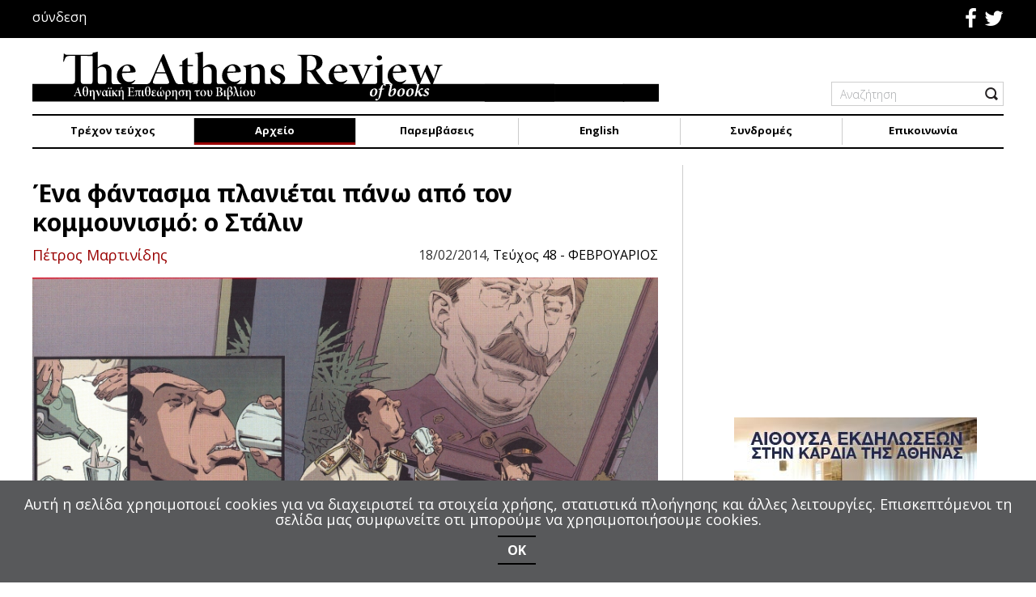

--- FILE ---
content_type: text/html; charset=utf-8
request_url: https://www.athensreviewofbooks.com/arxeio/teyxos48/4797-ena-fantasma-planietai-pano-apo-ton-kommounismo-o-stalin
body_size: 21178
content:
<!DOCTYPE html>
<html lang="el-gr" >
<head>
					<meta name="viewport" content="width=device-width, initial-scale=1, maximum-scale=2.0">
		<base href="https://www.athensreviewofbooks.com/arxeio/teyxos48/4797-ena-fantasma-planietai-pano-apo-ton-kommounismo-o-stalin" />
	<meta http-equiv="content-type" content="text/html; charset=utf-8" />
	<meta name="author" content="Πέτρος Μαρτινίδης" />
	<meta property="og:url" content="https://www.athensreviewofbooks.com/arxeio/teyxos48/4797-ena-fantasma-planietai-pano-apo-ton-kommounismo-o-stalin" />
	<meta property="og:type" content="article" />
	<meta property="og:title" content="Ένα φάντασμα πλανιέται πάνω  από τον κομμουνισμό: ο Στάλιν - THE ATHENS REVIEW OF BOOKS" />
	<meta property="og:description" content="&amp;nbsp; &amp;nbsp; &amp;nbsp; Sam Eastland (Faber and Faber Ltd): Eye of the Red Tsar (2010), The Red Coffin (2011), Siberian Red (2012), The Red Moth (2013) &amp;nbsp; Fabien Nury (scénario) Thierry Robin (dessin), La mort de Staline, Dargaud 2012 (t.1) &amp;amp; 2013 (t.2) &amp;nbsp; &amp;nbsp; &amp;nbsp; Οι πεζογράφοι δεν ξέ..." />
	<meta name="image" content="https://www.athensreviewofbooks.com/media/k2/items/cache/589a03d7f0bfaa87111cab768dc13309_S.jpg" />
	<meta name="twitter:card" content="summary" />
	<meta name="twitter:site" content="@athensreviewofbooks.com" />
	<meta name="twitter:title" content="Ένα φάντασμα πλανιέται πάνω  από τον κομμουνισμό: ο Στάλιν - THE ATHENS REVIEW OF BOOKS" />
	<meta name="twitter:description" content="&amp;nbsp; &amp;nbsp; &amp;nbsp; Sam Eastland (Faber and Faber Ltd): Eye of the Red Tsar (2010), The Red Coffin (2011), Siberian Red (2012), The Red Moth (2013) &amp;nbsp; Fabien Nury (scénario) Thierry Robin (dessin), La mort de Staline, Dargaud 2012 (t.1) &amp;amp; 2013 (t.2) &amp;nbsp; &amp;nbsp; &amp;nbsp; Οι πεζογράφοι δεν ξέ..." />
	<meta name="twitter:image" content="https://www.athensreviewofbooks.com/media/k2/items/cache/589a03d7f0bfaa87111cab768dc13309_S.jpg" />
	<meta name="twitter:image:alt" content="Ένα φάντασμα πλανιέται πάνω  από τον κομμουνισμό: ο Στάλιν" />
	<meta name="twitter:url" content="https://www.athensreviewofbooks.com/arxeio/teyxos48/4797-ena-fantasma-planietai-pano-apo-ton-kommounismo-o-stalin" />
	<meta property="og:site_name" content="THE ATHENS REVIEW OF BOOKS" />
	<meta name="content-type" content="text/html; charset=utf-8" />
	<meta name="description" content="&amp;nbsp; &amp;nbsp; &amp;nbsp; Sam Eastland (Faber and Faber Ltd): Eye of the Red Tsar (2010), The Red Coffin (2011), Siberian Red (2012), The Red Moth (2013) &amp;..." />
	<meta name="generator" content="Joomla! - Open Source Content Management" />
	<title>Ένα φάντασμα πλανιέται πάνω  από τον κομμουνισμό: ο Στάλιν - THE ATHENS REVIEW OF BOOKS</title>
	<link href="/arxeio/teyxos48/4797-ena-fantasma-planietai-pano-apo-ton-kommounismo-o-stalin" rel="canonical" />
	<link href="https://www.athensreviewofbooks.com/images/template/newFaviconABR.png" rel="shortcut icon" type="image/vnd.microsoft.icon" />
	<link href="https://cdn.jsdelivr.net/npm/magnific-popup@1.1.0/dist/magnific-popup.min.css" rel="stylesheet" type="text/css" />
	<link href="https://www.athensreviewofbooks.com/plugins/content/b2jsocial/css/b2jsocial.css" rel="stylesheet" type="text/css" />
	<link href="http://netdna.bootstrapcdn.com/font-awesome/4.0.3/css/font-awesome.css" rel="stylesheet" type="text/css" />
	<link href="/plugins/system/jce/css/content.css?c774672c24daeade9e451b070bdf78fe" rel="stylesheet" type="text/css" />
	<link href="/media/com_rstbox/css/engagebox.css?c774672c24daeade9e451b070bdf78fe" rel="stylesheet" type="text/css" />
	<link href="https://www.athensreviewofbooks.com/templates/artifiedweb/css/roboto.css" rel="stylesheet" type="text/css" />
	<link href="https://www.athensreviewofbooks.com/templates/artifiedweb/css/corsica.css" rel="stylesheet" type="text/css" />
	<link href="https://www.athensreviewofbooks.com/templates/artifiedweb/css/aw-font.css" rel="stylesheet" type="text/css" />
	<link href="https://www.athensreviewofbooks.com/templates/artifiedweb/css/font-awesome.css" rel="stylesheet" type="text/css" />
	<link href="https://www.athensreviewofbooks.com/templates/artifiedweb/css/system/system.css" rel="stylesheet" type="text/css" />
	<link href="https://www.athensreviewofbooks.com/templates/artifiedweb/css/owl.carousel.css" rel="stylesheet" type="text/css" />
	<link href="https://www.athensreviewofbooks.com/templates/artifiedweb/css/template.css?v=4.4" rel="stylesheet" type="text/css" />
	<link href="//fonts.googleapis.com/css?family=Open+Sans:300,300i,400,400i,700&subset=greek,greek-ext" rel="stylesheet" type="text/css" />
	<link href="//fonts.googleapis.com/css?family=Noto+Sans:400,400i,700,700i&subset=greek,greek-ext" rel="stylesheet" type="text/css" />
	<link href="/modules/mod_aw_copyrights/css/style.css" rel="stylesheet" type="text/css" media="screen" />
	<link href="https://www.athensreviewofbooks.com/modules/mod_aw_mobile_menu/css/style.css" rel="stylesheet" type="text/css" />
	<style type="text/css">

                        /* K2 - Magnific Popup Overrides */
                        .mfp-iframe-holder {padding:10px;}
                        .mfp-iframe-holder .mfp-content {max-width:100%;width:100%;height:100%;}
                        .mfp-iframe-scaler iframe {background:#fff;padding:10px;box-sizing:border-box;box-shadow:none;}
                    
 .cloaked_email span:before { content: attr(data-ep-a20c8); } .cloaked_email span:after { content: attr(data-ep-b9f5c); } 
.rstboxes .rstbox.rstbox_bottom-left {
    bottom: 8% !important;
    left: -6px;
    z-index: 9999 !important;
}
.rstboxes .rstbox .rstbox-header {
    opacity: 1;
}
.rstbox-heading {
    font-size: 36px;
    font-weight: 700;
}
.cookiesBox .rstbox-content {
    padding: 0 0 10px;
}
.rstbox-content {
	display: flex;
display:-webkit-flex;
	flex-direction: column;
       -webkit-flex-direction:column;
       -webkit-align-items:center;
	align-items: center;
}
.rstbox-content .fieldacyemail {
    margin-top: 5px;
}
.cookiesBox .rstbox-content > p {
    font-size: 18px;
    margin: 10px 0 0;
}
.rstbox-content > p a{
    color: #fff;
}
.rstbox-content > p a:hover {
    text-decoration: underline;
}
.cookiesBox .btn.btn-primary {
    font-size: 16px;
    font-weight: 700;
}
.rstbox-container p a{
background-color:transparent;
}
.rstbox-container p a:hover
{
background-color:#000;
}
.cookiesBox .rstbox-close {
display: none !important;
}
		#rstbox_1 .rstbox-close:hover {
			color: rgba(128, 128, 128, 1) !important;
		}	
	.childcontent .gkcol { width: 200px; }body, html, a, div, span, body button, body input, body select, body textarea, h1, h2, h3, h4, h5, h6 { font-family: 'Open Sans', Arial, sans-serif; }
.polytonic { font-family: 'Noto Sans', Arial, sans-serif; }
@media screen and (max-width: 772.5px) {
	    	#k2Container .itemsContainer { width: 100%!important; } 
	    	.cols-2 .column-1,
	    	.cols-2 .column-2,
	    	.cols-3 .column-1,
	    	.cols-3 .column-2,
	    	.cols-3 .column-3,
	    	.demo-typo-col2,
	    	.demo-typo-col3,
	    	.demo-typo-col4 {width: 100%; }
	    	}#gkSidebar { width: 33%; }
#gkContentWrap { width: 67%; }
.gkPage { max-width: 1200px; }
#menu280 > div,
#menu280 > div > .childcontent-inner { width: 200px; }
#menu297 > div,
#menu297 > div > .childcontent-inner { width: 200px; }

	</style>
	<script type="application/json" class="joomla-script-options new">{"csrf.token":"a1a9b3557b9e6c2b33af3d2db7d847d7","system.paths":{"root":"","base":""},"system.keepalive":{"interval":3540000,"uri":"\/component\/ajax\/?format=json"}}</script>
	<script src="https://ajax.googleapis.com/ajax/libs/jquery/1.9.1/jquery.min.js" type="text/javascript"></script>
	<script src="https://code.jquery.com/jquery-migrate-1.2.1.min.js" type="text/javascript"></script>
	<script src="/plugins/system/jqueryeasy/jquerynoconflict.js" type="text/javascript"></script>
	<script src="/media/system/js/core.js?c774672c24daeade9e451b070bdf78fe" type="text/javascript"></script>
	
	
	
	<script src="/media/jui/js/bootstrap.min.js?c774672c24daeade9e451b070bdf78fe" type="text/javascript"></script>
	<script src="https://cdn.jsdelivr.net/npm/magnific-popup@1.1.0/dist/jquery.magnific-popup.min.js" type="text/javascript"></script>
	<script src="/media/k2/assets/js/k2.frontend.js?v=2.10.2&b=20191212&sitepath=/" type="text/javascript"></script>
	<script src="/media/com_rstbox/js/vendor/velocity.js?c774672c24daeade9e451b070bdf78fe" type="text/javascript"></script>
	<script src="/media/com_rstbox/js/vendor/velocity.ui.js?c774672c24daeade9e451b070bdf78fe" type="text/javascript"></script>
	<script src="/media/com_rstbox/js/engagebox.js?c774672c24daeade9e451b070bdf78fe" type="text/javascript"></script>
	<script src="https://www.athensreviewofbooks.com/templates/artifiedweb/js/owl.carousel.min.js" type="text/javascript"></script>
	<script src="https://www.athensreviewofbooks.com/templates/artifiedweb/js/artifiedweb.js" type="text/javascript"></script>
	<script src="https://www.athensreviewofbooks.com/templates/artifiedweb/js/modernizr.js" type="text/javascript"></script>
	<script src="https://www.athensreviewofbooks.com/templates/artifiedweb/js/gk.scripts.js" type="text/javascript"></script>
	<script src="https://www.athensreviewofbooks.com/templates/artifiedweb/js/gk.menu.js" type="text/javascript"></script>
	<script src="https://www.athensreviewofbooks.com/templates/artifiedweb/js/scrollreveal.js" type="text/javascript"></script>
	
	<!--[if lt IE 9]><script src="/media/system/js/polyfill.event.js?c774672c24daeade9e451b070bdf78fe" type="text/javascript"></script><![endif]-->
	<script src="/media/system/js/keepalive.js?c774672c24daeade9e451b070bdf78fe" type="text/javascript"></script>
	<script src="https://www.athensreviewofbooks.com/modules/mod_aw_mobile_menu/js/aw_mobile_menu.js" type="text/javascript"></script>
	<script type="text/javascript">

 var emailProtector=emailProtector||{};emailProtector.addCloakedMailto=function(g,l){var h=document.querySelectorAll("."+g);for(i=0;i<h.length;i++){var b=h[i],k=b.getElementsByTagName("span"),e="",c="";b.className=b.className.replace(" "+g,"");for(var f=0;f<k.length;f++)for(var d=k[f].attributes,a=0;a<d.length;a++)0===d[a].nodeName.toLowerCase().indexOf("data-ep-a20c8")&&(e+=d[a].value),0===d[a].nodeName.toLowerCase().indexOf("data-ep-b9f5c")&&(c=d[a].value+c);if(!c)break;b.innerHTML=e+c;if(!l)break;b.parentNode.href="mailto:"+e+c}}; 

 $GKMenu = { height:false, width:false, duration: 500 };
$GK_TMPL_URL = "https://www.athensreviewofbooks.com/templates/artifiedweb";

$GK_URL = "https://www.athensreviewofbooks.com/";
jQuery(function($){ initTooltips(); $("body").on("subform-row-add", initTooltips); function initTooltips (event, container) { container = container || document;$(container).find(".hasTooltip").tooltip({"html": true,"container": "body"});} });function do_nothing() { return; }
	</script>
	<script type="application/ld+json">

                {
                    "@context": "https://schema.org",
                    "@type": "Article",
                    "mainEntityOfPage": {
                        "@type": "WebPage",
                        "@id": "https://www.athensreviewofbooks.com/arxeio/teyxos48/4797-ena-fantasma-planietai-pano-apo-ton-kommounismo-o-stalin"
                    },
                    "url": "https://www.athensreviewofbooks.com/arxeio/teyxos48/4797-ena-fantasma-planietai-pano-apo-ton-kommounismo-o-stalin",
                    "headline": "Ένα φάντασμα πλανιέται πάνω  από τον κομμουνισμό: ο Στάλιν - THE ATHENS REVIEW OF BOOKS",
                    "image": [
                        "https://www.athensreviewofbooks.com/media/k2/items/cache/589a03d7f0bfaa87111cab768dc13309_XL.jpg",
                        "https://www.athensreviewofbooks.com/media/k2/items/cache/589a03d7f0bfaa87111cab768dc13309_L.jpg",
                        "https://www.athensreviewofbooks.com/media/k2/items/cache/589a03d7f0bfaa87111cab768dc13309_M.jpg",
                        "https://www.athensreviewofbooks.com/media/k2/items/cache/589a03d7f0bfaa87111cab768dc13309_S.jpg",
                        "https://www.athensreviewofbooks.com/media/k2/items/cache/589a03d7f0bfaa87111cab768dc13309_XS.jpg",
                        "https://www.athensreviewofbooks.com/media/k2/items/cache/589a03d7f0bfaa87111cab768dc13309_Generic.jpg"
                    ],
                    "datePublished": "2014-02-18 07:55:16",
                    "dateModified": "2021-06-28 16:58:14",
                    "author": {
                        "@type": "Person",
                        "name": "Πέτρος Μαρτινίδης",
                        "url": "https://www.athensreviewofbooks.com/arxeio/teyxos48/author/944-petrosmartinidhs"
                    },
                    "publisher": {
                        "@type": "Organization",
                        "name": "THE ATHENS REVIEW OF BOOKS",
                        "url": "https://www.athensreviewofbooks.com/",
                        "logo": {
                            "@type": "ImageObject",
                            "name": "THE ATHENS REVIEW OF BOOKS",
                            "width": "",
                            "height": "",
                            "url": "https://www.athensreviewofbooks.com/"
                        }
                    },
                    "articleSection": "https://www.athensreviewofbooks.com/arxeio/teyxos48",
                    "keywords": "",
                    "description": "",
                    "articleBody": "Sam Eastland (Faber and Faber Ltd): Eye of the Red Tsar (2010), The Red Coffin (2011), Siberian Red (2012), The Red Moth (2013) Fabien Nury (scénario) Thierry Robin (dessin), La mort de Staline, Dargaud 2012 (t.1) &amp; 2013 (t.2) Οι πεζογράφοι δεν ξέρουν πια με τι να σε συγκρίνουν, / οι ποιητές δεν έχουν πια αρκετά μαργαριτάρια για να σε στολίσουν. Izvestia, 15.8.1936 Τα άστρα της αυγής υπακούουν στη θέλησή σου. / Το ανυπέρβλητο πνεύμα σου ανυψώνεται στους ουρανούς, / η διορατική δύναμή σου εξιχνιάζει τα βάθη του σύμπαντος. Pravda, 27.11.1936[1] Πάντα ονειρεύομαι ένα μνημείο κάπου στην Κολυμά, σε ένα ύψωμα, έναν τεράστιο Στάλιν, με διαστάσεις σαν αυτές που θα ονειρευόταν κι ο ίδιος, με ολάκερα μέτρα μουστάκια και με το σαρδόνιο γέλιο του διοικητή στρατοπέδου: με το ένα χέρι κρατάει τα χαλινάρια ενώ με το άλλο σηκώνει με ορμή το κνούτο για τα υποζύγια – εκατοντάδες ανθρώπους ζεμένους πέντε-πέντε, που ασθμαίνουν. Αλεξάντρ Σολζενίτσιν[2] Είναι στη φύση της ιστορίας να ερωτοτροπεί με τον μύθο και δουλειά των ιστορικών είναι να καθαρίζουν τα σημάδια τέτοιων φλερτ. Δουλειά των συγγραφέων, όμως, είναι να τα ξανακαλλιεργούν. Κανένα έργο σοβαρού ιστορικού, από τον Γίββονα μέχρι τον Μαζάουερ, δεν μπορεί να ανταγωνιστεί τις 84 απανωτές εκδόσεις από τον Θαδδαίο της Βαρσοβίας της Τζέιν Πόρτερ και το διαχρονικό σουξέ του Ρομπ Ρόυ του Γουόλτερ Σκοτ, για να μείνω στους ιδρυτές του ιστορικού μυθιστορήματος, ή την τεράστια επιτυχία έργων όπως Οι στυλοβάτες της γης, του Κεν Φόλλετ, και άλλων που θριαμβεύουν στις μέρες μας, σε κάθε γλώσσα και σε κινηματογραφικές ή τηλεοπτικές μεταφορές. Συχνά, υπάρχει πολλή ιστορική αλήθεια σε τέτοια μυθιστορήματα, αλλά δεν είναι γι’ αυτό που εκτιμώνται. Η κατοχή της Πολωνίας το 1790, για την οποία έγραφε η Πόρτερ το 1803, οι εξεγέρσεις στη Σκωτία του 1715, για τις οποίες έγραφε ο Σκοτ το 1817, κι η περίοδος εμφυλίων και αναρχίας στην Αγγλία του 12ου αιώνα, για τα οποία γράφει ο Φόλλετ, γοήτευσαν και γοητεύουν όχι για την αυθεντικότητά τους, αλλά για τα ρομαντικά αισθήματα, τις ηρωικές συγκρούσεις ή την αγωνιώδη εξέλιξη της πλοκής τους. Έστω και αν όσα λένε ή πράττουν τα αυθεντικά ιστορικά πρόσωπα, εκεί μέσα, είναι καταφανώς επινοημένα από τους συγγραφείς[3]. Όσο πιο διάσημα τα ιστορικά πρόσωπα τόσο πιο μεγάλη, βέβαια, η ζήτηση σε αφηγήσεις σχετικές με επεισόδια της προσωπικής τους ζωής κι ευλογοφανείς εικασίες περί τις συνθήκες της δράσης τους. Και τι δεν έχει μυθιστορηματοποιηθεί, λόγου χάρη, για τους πολέμους του Ναπολέοντα, τους έρωτες του Λουδοβίκου ΙΔ΄ ή τους δήμιους του Χίτλερ. Από αριστουργήματα, σαν Το μοναστήρι της Πάρμας, του Σταντάλ, μέχρι «μυθιστορήματα-ποταμούς» όπως το Αγγελική η μαρκησία των αγγέλων, των Σέργιου και Άννας Γκολόν, ή υβρίδια ιστορικού και αστυνομικού μυθιστορήματος όπως το Μοιραία Πράγα, του Φίλιπ Κερρ[4]. Το ιστορικό μυθιστόρημα ανθεί, λοιπόν, εδώ και δύο αιώνες, με δείγματα ποικίλης λογοτεχνικής αξίας κι ένα τεράστιο φάσμα ηρώων, από όλες τις χρονικές περιόδους. Άλλοτε περιστοιχίζοντας ιστορικά πρόσωπα με επινοημένους ήρωες και έμφαση στην αυθεντικότητα των επεισοδίων κι άλλοτε μπλέκοντας αυθεντικούς και επινοημένους χαρακτήρες σε εντελώς επινοημένα επεισόδια. Η πιο πρόσφατη μόδα, πάντως, δείχνει ότι η αποτρόπαια δράση αυθεντικών χαρακτήρων φέρνει εμπορική ευόδωση σε όλες τις σχετικές μυθοπλασίες. Έτσι, η επιτυχία μυθιστορημάτων περί τον Χίτλερ και τη χιτλερική Γερμανία[5], αλλά και το αρχειακό υλικό που πρόσφερε η κατάρρευση της Σοβιετικής Ένωσης (σε ιστορικούς όσο σε συγγραφείς), οδήγησαν σε μια αθρόα μυθοπλασία περί τον Στάλιν. Ο κομισάριος εξαφανίζεται του Ντέιβιντ Κινγκ, το 1997, ή Η παραφροσύνη του Στάλιν του Κονσταντίν Πλεσακόφ, το 2005, έδωσαν έμφαση στα ιστορικά τεκμήρια[6], ενώ Η αυτοβιογραφία του Ιωσήφ Στάλιν απ’ τον σπουδαίο άγγλο συγγραφέα και μεταφραστή Ρίτσαρντ Λούρι, το 1999, μετέτρεψε σε πρωτοπρόσωπη αφήγηση όλα όσα έχουν γίνει γνωστά για τη ζωή, την αρχομανία και τις φοβίες του Βησαριόνοβιτς Τσουγκασβίλι[7]. Άλλα, όπως το Φάντασμα του Στάλιν, του Μάρτιν Κρουζ Σμιθ[8] το 2007, ή το Παιδί 44, του Τομ Ρομπ Σμιθ το 2008, έδωσαν έμφαση στον μύθο. Ένα μύθο, βέβαια, που είτε αφορά συνωμοσίες στη μετασοβιετική Ρωσία είτε αγώνες επιβίωσης στην ΕΣΣΔ του 1930-35, περιλαμβάνει πάντα τον Στάλιν, μεταξύ πρωταγωνιστικών ή δευτερευόντων χαρακτήρων της πλοκής. Κοντολογίς, ο Στάλιν πουλάει. Ως τέρας, πλέον, όπως πουλούσε ως ίνδαλμα, κάποτε. Κι αν, υπερβάλλοντας για τα δεδομένα του 1847, οι Μαρξ-Ένγκελς άρχιζαν το Κομμουνιστικό Μανιφέστο με την περίφημη φράση: «Ένα φάντασμα πλανιέται πάνω από την Ευρώπη: το φάντασμα του κομμουνισμού», οι θηριωδίες που ίδρυσαν το κομμουνιστικό καθεστώς με τον Λένιν κι απογειώθηκαν μετά το 1924, επί Στάλιν, κάνουν να πλανιέται το φάντασμά του, διαρκώς, πάνω από κάθε ευγενές ιδεώδες περί κοινοκτημοσύνης. Αφήνοντας πάρα πολλούς να αναρωτιούνται πώς μπόρεσε να θεωρηθεί ιστορική πρόοδος η επάνοδος στην πιο άγρια δεσποτεία; Κι όσο να ’ναι, μια τόσο κολοσσιαία παρεξήγηση προσφέρεται σε μυθοπλασίες. Αυτό, το κατάλαβε καλά ο Σαμ Ήστλαντ και το εκμεταλλεύεται με ένα «ευπώλητο» μυθιστόρημα κάθε χρόνο, εδώ και τέσσερα χρόνια. Στην έτοιμη συνταγή επιτυχίας που συνιστά ο συνδυασμός ιστορικού-αστυνομικού μυθιστορήματος, ο Ήστλαντ διάλεξε ως ήρωα έναν φινλανδικής καταγωγής ιδιοφυή επιθεωρητή της τσαρικής αστυνομίας, ονόματι Πέκκαλα, και τον έβαλε να δρα στα χρόνια της σταλινικής δεσποτείας. Του πρόσθεσε μερικά χαρακτηριστικά εξαιρετικής σωματικής αντοχής και απόλυτης ηθικής εντιμότητας, έριξε δίπλα του έναν νεαρό αξιωματικό, να τον παρακολουθεί και να τον θαυμάζει, άφησε και έναν ματαιωμένο λόγω επανάστασης έρωτα να τον τυραννά κι απόκτησε, έτσι, μια τέλεια αφηγηματική μηχανή. Στο πρώτο βιβλίο (Το μάτι του κόκκινου τσάρου) συναντούμε τον Πέκκαλα το 1929, κρατούμενο από χρόνια σε στρατόπεδο εργασίας στη Σιβηρία. Από εκεί έρχεται να τον ανασύρει ο νεαρός αξιωματικός της Νι-Κα-Βε-Ντε, ο οποίος θα γίνει στη συνέχεια βοηθός του, για να του αναθέσει, κατ’ εντολήν του Στάλιν, να βρει τους πραγματικούς δολοφόνους του Τσάρου και τα κρυμμένα κοσμήματα των Ρομανόφ. Με διαδοχικές αναδρομές στις εμπειρίες του από την εποχή που υπηρετούσε τον ίδιο τον Τσάρο, ο Πέκκαλα αναλαμβάνει να κάνει το ίδιο με τον Στάλιν –τον «κόκκινο τσάρο»– κι έτσι, με την ευκαιρία της έρευνάς του, μαθαίνουμε πώς έγινε η εκτέλεση της οικογένειας του Νικόλαου Β΄, τη νύχτα της 17ης Ιουλίου 1918. Μαζί και ο Στάλιν, ο οποίος, κατά τον συγγραφέα, αγνοούσε πολλές λεπτομέρειες. Στο δεύτερο βιβλίο (Το κόκκινο φέρετρο) συναντούμε τον Πέκκαλα το 1939, την εποχή του συμφώνου Μολότοφ-Ρίμπεντροπ. Πριν αρχίσει η μαζική παραγωγή του διάσημου τανκ Τ-34, που ετοίμαζε ο ρωσικός στρατός, ο βασικός σχεδιαστής του δολοφονείται και ο Πέκκαλα καλείται να βρει τον ένοχο. Πρωτίστως, καλείται να εξασφαλίσει τη σωστή ολοκλήρωση του όπλου, πριν καταλήξει «κόκκινο φέρετρο». Μεγαλόψυχος με κάποιους εχθρούς του Στάλιν αλλά και έντιμος στη δουλειά του, ο ήρωας καταφέρνει, πάντα με κίνδυνο της ζωής του και την αρωγή του νεαρού βοηθού του, να φέρει σε πέρας και αυτή την αποστολή. Το τρίτο βιβλίο (Κόκκινο Σιβηρίας) συνεχίζει να διαδραματίζεται το 1939. Παραμονές της γερμανικής εισβολής, ο Πέκκαλα επιστρέφει στο στρατόπεδο της Σιβηρίας από το οποίο τον είχε ανασύρει ο Στάλιν. Όχι ως αυθεντικός αλλά ως δήθεν εξόριστος, πλέον, ώστε να ξεγελάσει κάποιους αξιωματικούς του Τσάρου. Σύμφωνα με μια φήμη, αυτοί οι αξιωματικοί είχαν αναλάβει, όσο συνεχίζονταν οι συγκρούσεις κόκκινων-λευκών, να μεταφέρουν τα τεράστια αποθέματα χρυσού του τσαρικού θησαυροφυλακίου στα χέρια υποστηρικτών του θρόνου. Δεν πρόλαβαν όμως και, πριν συλληφθούν, έθαψαν τις ράβδους χρυσού στο δάσος. Αυτό τον θησαυρό εντοπίζει ο Πέκκαλα και, με αλλεπάλληλες συγκρούσεις και κινδύνους, παραδίδει ένα μέρος του στον Στάλιν. Στο τέταρτο βιβλίο (Ο κόκκινος σκώρος) η γερμανική εισβολή μόλις αρχίζει. Καλοκαίρι του 1941, ένα γερμανικό αεροπλάνο αναγκάζεται να προσγειωθεί στις ρωσικές γραμμές, ένας παράξενος πίνακας περιέρχεται στους Ρώσους κι ο Πέκκαλα καλείται να βρει τη σημασία του. Πράγματι, τα φτερά κόκκινης πεταλούδας, στον πίνακα, αποτελούν κρυπτογραφημένο χάρτη, πάλι σχετικό με τσαρικούς θησαυρούς: το περίφημο «Κεχριμπαρένιο σαλόνι» (δώρο του βασιλιά της Πρωσίας στον Μεγάλο Πέτρο της Ρωσίας στις αρχές του 18ου αιώνα), το οποίο οι Ναζί προγραμμάτιζαν να εντοπίσουν και να το «επαναπατρίσουν». Περιττό να ειπωθεί ότι ο Πέκκαλα, μετά από μια περιπετειώδη διαδρομή στα πρώτα μέτωπα της πολιορκίας του Λένινγκραντ, θα φέρει σε πέρας και αυτή την αποστολή, ανατινάζοντας το πολύτιμο έργο πριν το υπεξαιρέσουν οι Ναζί[9]. Περιττό να ειπωθεί, επίσης, ότι έχει αναγγελθεί, για το 2014, η κυκλοφορία μιας ακόμη περιπέτειας του επιθεωρητή Πέκκαλα. Πριν αρχίσει να γράφει τις περιπέτειες του Πέκκαλα, ο Σαμ Ήστλαντ είχε δοκιμάσει, με το πραγματικό του όνομα (Paul Watkins), να γράψει άλλα είδη λογοτεχνίας: λίγο αυτοβιογραφικά, λίγο αλληγορικά. Από το 2010, η σειρά του Πέκκαλα τού πέτυχε. Όχι άδικα. Έχει κάνει τα διαβάσματά του και η πλοκή αυτών των βιβλίων χειρίζεται σωστά ιστορικές χρονολογίες, επεισόδια κι ονόματα. Ως μη Ρώσος και απολύτως έντιμος, ο ήρωάς του μπορεί να κατακρίνει τον αυταρχισμό, την απληστία ή τη μικρόνοια που έδειχνε ο τσάρος Νικόλαος Β΄, όσο και να αναγνωρίζει δείγματα ανθρωπιάς στο περιβάλλον του Στάλιν. Δεν βάζει, δηλαδή, όλους τους καλούς από τη μια μεριά και όλους τους κακούς από την άλλη. Η τελική εντύπωση, ωστόσο, κλίνει υπέρ του παλαιού καθεστώτος. Αυταρχισμοί του Τσάρου, διώξεις αντιφρονούντων από την τσαρική αστυνομία –την Οχράνα– κι εκτελέσεις ή εξορίες στη Σιβηρία αναφέρονται με πολλές ευκαιρίες, μέσα στην πλοκή, μα δεν συγκρίνονται με τη φρίκη της σταλινικής περιόδου: των Γκούλαγκ, της διαρκούς φοβίας του καταδότη, των συνοπτικών δικών και των μαζικών εξοριών ή εκτελέσεων. Κάνοντας σαφές, με άλλα λόγια, ότι η επικράτηση των μπολσεβίκων δεν έφερε την καταστολή της τσαρικής τυραννίας, αλλά την αποχαλίνωσή της. Κι αν ο Πέκκαλα είναι ένας επινοημένος ήρωας, προϊόν της τυπικής συνταγής του ιδιοφυούς αστυνομικού, του αποτελεσματικού βοηθού και των γρίφων που επιλύουν, όλα τα υπόλοιπα ανθολογούνται από αυθεντικά επεισόδια και πρόσωπα. Από το σχεδόν μαφιόζικο μακελειό της οικογένειας Ρομανόφ μέχρι τα στρατόπεδα καταναγκαστικής εργασίας, τους εκβιασμούς κομματικών στελεχών με συλλήψεις συγγενών τους, τις δίκες παρωδίες και την τυραννική συμπεριφορά του Στάλιν προς τους υφισταμένους του[10]. Όσο για το αν οι ανταγωνισμοί στην κορυφή της σοβιετικής εξουσίας κι η τραγωδία του ρωσικού λαού, που τις πλήρωσε με εκατομμύρια θύματα, ευτελίζονται ως φόντο στην πλοκή μιας ελαφράς λογοτεχνίας, είναι ζήτημα που το σταθμίζει κανείς όπως νομίζει. Αλλά οι συγγραφείς-κυνηγοί «ευπώλητων» έχουν όσα δικαιώματα και οι Σολζενίτσιν, Σαλάμοφ ή Γκρόσμαν[11]. Το ίδιο, ακόμη πιο απροσδόκητα, ισχύει για δυο δημιουργούς κόμικς –τον Φαμπιέν Νουρύ και τον Τιερύ Ρομπέν– που έκαναν «ζωγραφική αφήγηση» το ψυχορράγημα του Στάλιν και την άγρια διαμάχη για τη διαδοχή του. Με πολύ καλή ενημέρωση του σεναρίστα (Νουρύ) κι ένα εκφραστικότατο, εξπρεσιονιστικό και ειρωνικό μαζί, σκίτσο του σχεδιαστή (Ρομπέν), το διήμερο της αγωνίας και των εκβιασμών μεταξύ διαδόχων (Μπέρια, Μικογιάν, Καγκάνοβιτς, Μπουλγκάνιν, Μαλένκοφ, Μολότοφ και Χρουστσόφ) παρουσιάζεται εξαιρετικά στον πρώτο τόμο. Ο πανικός μεταξύ γιατρών, που καλούνται μόνο μετά από συνεδρίαση του Πολιτικού Γραφείου, οι σκευωρίες του Μπέρια, ώστε να επικρατήσει μεταξύ των διαδόχων, κι η αγωνία των θυμάτων επικείμενων διωγμών, πλαισιώνονται με υπέροχα σχεδιασμένους χώρους του Κρεμλίνου, σε δραματικές προοπτικές γωνίες. Στον δεύτερο τόμο μάλιστα απεικονίζεται η κηδεία του Στάλιν κι η κατάληξη της διαμάχης για τη διαδοχή του, μαζί με τα αντιφατικά αισθήματα της κόρης του, Σβετλάνας, και την τιμωρία του γιου του, Βασίλι Τσουγκασβίλι, για οργιώδη κατάχρηση εξουσίας. Ώσπου τα εγκλήματα, που όλοι τους είχαν διαπράξει, ξεπλένονται με την εκτέλεση του Μπέρια και την ανάληψη της εξουσίας από τον Χρουστσόφ. Εξήντα ακριβώς χρόνια μετά τον θάνατό του, ο Στάλιν εμφανίζεται και σε ένα είδος αναγνώσματος που απευθύνεται σε εφήβους. Ανάγνωσμα με πολλές αρετές, σε ιστορική πιστότητα και εικαστική ποιότητα, όπου εκτίθενται ανάγλυφα ο κρατικός ολοκληρωτισμός των σοβιέτ και η μεταμφίεση της απανθρωπιάς σε δήθεν «εξάλειψη του μπουρζουάδικου συναισθηματισμού». Σύμφωνα με γνωστή ρήση: «αν η εξουσία διαφθείρει, η απόλυτη εξουσία διαφθείρει απόλυτα». Κι αν η διαφθορά των εκπροσώπων που επιλέγουν οι ψηφοφόροι να τους κυβερνούν αμαυρώνει τον κοινοβουλευτισμό, η εγγενής έφεση μιας κομμουνιστικής εξουσίας, να γίνει απόλυτη ώστε να αναιρέσει απολύτως τη διαφθορά, καταλήγει σε κολοσσιαία μεγαλύτερη διαφθορά, ανελευθερία κι απανθρωπιά. Από σοβαρά ιστορικά συγγράμματα, έτσι, από λογοτεχνικά αριστουργήματα, όσο κι από ανάλαφρα λογοτεχνήματα, το φάντασμα του Στάλιν εξακολουθεί να πλανιέται πάνω από τον κομμουνισμό. Κι αφού γκρεμίστηκαν τα άπειρα αγάλματά του, γιατί ο «πατερούλης των λαών» και «αρχιτέκτονας του σοσιαλισμού» να μη δίνει πλέον τροφή σε αστυνομικά μυθιστορήματα ή σε κόμικς;[12] [1] Αναφορές από το Jean-Jacques Marie, Στάλιν, μτφρ. Ελένη Αστερίου, Οδυσσέας, Αθήνα 2003, σ. 11. [2] Αλεξάντρ Σολζενίτσιν, Αρχιπέλαγος Γκούλαγκ, μτφρ. Κίρα Σίνου, Πάπυρος, Αθήνα 2009, τόμ. 1, σ. 608-9. [3] Το αν, π.χ., στην Αγγλία του 12ου αιώνα μιλούσαν την ίδια γλώσσα Σάξονες και Νορμανδοί, αν ήξεραν τη ζάχαρη, αν έπαιρναν πρωινό, αν ντύνονταν όπως περιγράφονται κι αν εξέφραζαν την ερωτική τους τρυφερότητα όπως γίνεται σήμερα, είναι ανακριβείς λεπτομέρειες τις οποίες ο αναγνώστης του Κεν Φόλλετ παραβλέπει πρόθυμα. [4] Και όλα τα υπόλοιπα οκτώ έργα του ίδιου συγγραφέα, με ήρωα τον Μπέρνι Γκούντερ, αστυνομικό στην υπηρεσία του Ράινχαρντ Χάιντριχ, δεξιού χεριού του Χίμλερ. [5] Από το διάσημο: Τα παιδιά από τη Βραζιλία του Άιρα Λέβιν, το 1972, ως την Τριλογία του Βερολίνου του Φίλιπ Κερρ ή το Fatherland του Ρόμπερτ Χάρις, μέσα στις δεκαετίες του 1980 και του ’90. [6] Στην απάλειψη από τις επίσημες φωτογραφίες όσων έπεφταν στη δυσμένεια του Στάλιν, το πρώτο, και στη στρατιωτική του ανικανότητα, που παρέλυσε τη σοβιετική αντίσταση απέναντι στη ναζιστική εισβολή και στοίχισε κάπου ένα εκατομμύριο νεκρούς ή αιχμαλώτους ρώσους στρατιώτες στις δέκα πρώτες μέρες της «επιχείρησης Μπαρμπαρόσα», το δεύτερο. [7] «Seeking adventure», βάζει ο Λούρι να δηλώνει ο αυτοβιογραφούμενος Στάλιν, «I turned to crime. Finally, I became revolutionary because that alone united poetry and crime. That’s the dialectic of my life. The rest is just detail». (Γυρεύντας περιπέτεια, στράφηκα στο έγκλημα. Τελικά, έγινα επαναστάτης επειδή μόνο αυτό ενώνει ποίηση και φόνο. Αυτή είναι η διαλεκτική της ζωής μου. Τα υπόλοιπα είναι λεπτομέρειες.) [8] Ο οποίος είχε ήδη από το 1984 δημιουργήσει, στο περίφημο Γκόρκυ Παρκ, τον τύπο του έντιμου αστυνομικού επιθεωρητή στην παρακμή του σοβιετικού κράτους: τον Αρκάντι Ρένκο, που λύνει γρίφους αντιμετωπίζοντας, ταυτόχρονα, στυγερούς δολοφόνους αλλά και αυταρχικούς, σταλινικούς γραφειοκράτες. [9] Καίτοι, όπως είναι γνωστό, οι Ναζί κατάφεραν να αποσπάσουν τους κεχριμπαρένιους τοίχους και να τους μεταφέρουν στο Κένιξμπεργκ, το 1942, ενώ η καταστροφή τους επήλθε το 1945, με την κατάληψη της πόλης από τον σοβιετικό στρατό. Ωστόσο, το πλήθος των θεωριών που κυκλοφόρησαν ενδιαμέσως και το ότι το «σαλόνι» ανακατασκευάστηκε (με συμβολή της Γερμανίας) κι επανήλθε στο ανάκτορο της Μεγάλης Αικατερίνης το 2003, για τα τριακοσιοστά γενέθλια της Πετρούπολης, έδωσαν αφορμή να γραφούν τουλάχιστον πέντε αστυνομικά μυθιστορήματα με τίτλο Το κεχριμπαρένιο δωμάτιο. [10] Όπως του Αλεξάντρ Ποσκρεμπύτσεφ, λόγου χάρη, διευθυντή του γραφείου του, ο οποίος εμφανίζεται και στα τέσσερα μυθιστορήματα και στον οποίο ο κόκκινος τσάρος φέρεται αισχρά: με μαθητικές φάρσες, διαρκή τρομοκράτηση κι εξορία της συζύγου του το 1939 και εκτέλεσή της το 1941, μετά από κατηγορίες του Λαβρέντι Μπέρια για «επαφές της με Τροτσκιστές». [11] Βλ. Βαρλάμ Σαλάμοφ, Ιστορίες από την Κολιμά, Ίνδικτος 2011, και Βασίλι Γκρόσμαν, Ζωή και πεπρωμένο, Γκοβόστης 2013, ή το μεταγενέστερο κι ακόμη καλύτερο Τα πάντα ρει, που παραμένει αμετάφραστο στα ελληνικά. [12] Το παράδοξο είναι ότι δίνει τροφή και στο πολιτικό πρόγραμμα μέρους της ελληνικής αριστεράς, στο οποίο ο Στάλιν εξακολουθεί να αποτελεί «πείρα για τις σκληρές συνθήκες οικοδόμησης του σοσιαλισμού»!"
                }
                
	</script>
	<meta prefix="og: http://ogp.me/ns#" property="og:title" content="Ένα φάντασμα πλανιέται πάνω  από τον κομμουνισμό: ο Στάλιν" />
	<meta prefix="og: http://ogp.me/ns#" property="og:type" content="product" />
	<meta prefix="og: http://ogp.me/ns#" property="og:image" content="https://www.athensreviewofbooks.com/media/k2/items/cache/589a03d7f0bfaa87111cab768dc13309_XL.jpg" />
	<meta prefix="og: http://ogp.me/ns#" property="og:url" content="https://www.athensreviewofbooks.com/arxeio/teyxos48/4797-ena-fantasma-planietai-pano-apo-ton-kommounismo-o-stalin" />
	<link rel="apple-touch-icon" href="https://www.athensreviewofbooks.com/images/template/touchDeviseAthensReviewOfBooks.jpg">
	<link rel="apple-touch-icon-precomposed" href="https://www.athensreviewofbooks.com/images/template/touchDeviseAthensReviewOfBooks.jpg">
	<meta property="fb:app_id" content="" />
	<meta property="og:image" content="https://www.athensreviewofbooks.com/media/k2/items/cache/589a03d7f0bfaa87111cab768dc13309_S.jpg" />

	
<!--[if IE 9]>
<link rel="stylesheet" href="https://www.athensreviewofbooks.com/templates/artifiedweb/css/ie/ie9.css" type="text/css" />
<![endif]-->

<!--[if IE 8]>
<link rel="stylesheet" href="https://www.athensreviewofbooks.com/templates/artifiedweb/css/ie/ie8.css" type="text/css" />
<![endif]-->

<!--[if lte IE 7]>
<link rel="stylesheet" href="https://www.athensreviewofbooks.com/templates/artifiedweb/css/ie/ie7.css" type="text/css" />
<![endif]-->

<!--[if lte IE 9]>
<script type="text/javascript" src="https://www.athensreviewofbooks.com/templates/artifiedweb/js/ie.js"></script>
<![endif]-->

<!--[if (gte IE 6)&(lte IE 8)]>
<script type="text/javascript" src="https://www.athensreviewofbooks.com/templates/artifiedweb/js/respond.js"></script>
<script type="text/javascript" src="https://www.athensreviewofbooks.com/templates/artifiedweb/js/selectivizr.js"></script>
<script type="text/javascript" src="http://html5shim.googlecode.com/svn/trunk/html5.js"></script>
<![endif]-->

	 	
	<!-- Google tag (gtag.js) -->
    <script async src="https://www.googletagmanager.com/gtag/js?id=G-XZ6YZYRW5L"></script>
    <script>
     window.dataLayer = window.dataLayer || [];
     function gtag(){dataLayer.push(arguments);}
     gtag('js', new Date());

     gtag('config', 'G-XZ6YZYRW5L');
    </script>
</head>
<body data-tablet-width="1030" data-mobile-width="580" data-zoom-size="150" data-smoothscroll="0">
	<script type="text/javascript">(function(i,s,o,g,r,a,m){i['GoogleAnalyticsObject']=r;i[r]=i[r]||function(){(i[r].q=i[r].q||[]).push(arguments)},i[r].l=1*new Date();a=s.createElement(o), m=s.getElementsByTagName(o)[0];a.async=1;a.src=g;m.parentNode.insertBefore(a,m) })(window,document,'script','//www.google-analytics.com/analytics.js','ga'); ga('create', 'UA-121614207-7', 'auto'); ga('send', 'pageview');</script>			<header id="gkHeader" class="nobreadcrumb">
			<div class="upper_row">
				<div class="gkPage">
					<div class="spacer">
													<div id="awMobileMenu">
								
<div id="gkMobileMenu" onClick="togleMobileMenu()"> <span id="mobile-menu-toggler"></span></div>
<div id="MobileMenu">
    <div class="mobile_menu gkPage">
		
		        <ul class="nav menu">
        <li class="item-101"><a href="/" >Αρχική</a></li><li class="item-284"><a href="/trexon-teyxos" >Τρέχον τεύχος</a></li><li class="item-280 active deeper parent"><a href="/arxeio" >Αρχείο</a><ul class="nav-child unstyled small"><li class="item-649"><a href="/arxeio/teyxos178" >Τεύχος178</a></li><li class="item-648"><a href="/arxeio/teyxos177" >Τεύχος177</a></li><li class="item-647"><a href="/arxeio/teyxos176" >Τεύχος176</a></li><li class="item-646"><a href="/arxeio/teyxos175" >Τεύχος175</a></li><li class="item-645"><a href="/arxeio/teyxos174" >Τεύχος174</a></li><li class="item-643"><a href="/arxeio/teyxos173" >Τεύχος173</a></li><li class="item-640"><a href="/arxeio/teyxos170" >Τεύχος170</a></li><li class="item-642"><a href="/arxeio/teyxos172" >Τεύχος172</a></li><li class="item-641"><a href="/arxeio/teyxos171" >Τεύχος171</a></li><li class="item-621"><a href="/arxeio/teyxos152" >Τεύχος152</a></li><li class="item-638"><a href="/arxeio/teyxos169" >Τεύχος169</a></li><li class="item-637"><a href="/arxeio/teyxos168" >Τεύχος168</a></li><li class="item-636"><a href="/arxeio/teyxos167" >Τεύχος167</a></li><li class="item-635"><a href="/arxeio/teyxos166" >Τεύχος166</a></li><li class="item-634"><a href="/arxeio/teyxos165" >Τεύχος165</a></li><li class="item-633"><a href="/arxeio/teyxos164" >Τεύχος164</a></li><li class="item-632"><a href="/arxeio/teyxos163" >Τεύχος163</a></li><li class="item-631"><a href="/arxeio/teyxos162" >Τεύχος162</a></li><li class="item-630"><a href="/arxeio/teyxos161" >Τεύχος161</a></li><li class="item-629"><a href="/arxeio/teyxos160" >Τεύχος160</a></li><li class="item-628"><a href="/arxeio/teyxos159" >Τεύχος159</a></li><li class="item-627"><a href="/arxeio/teyxos158" >Τεύχος158</a></li><li class="item-626"><a href="/arxeio/teyxos157" >Τεύχος157</a></li><li class="item-625"><a href="/arxeio/teyxos156" >Τεύχος156</a></li><li class="item-624"><a href="/arxeio/teyxos155" >Τεύχος155</a></li><li class="item-623"><a href="/arxeio/teyxos154" >Τεύχος154</a></li><li class="item-622"><a href="/arxeio/teyxos153" >Τεύχος153</a></li><li class="item-620"><a href="/arxeio/teyxos151" >Τεύχος151</a></li><li class="item-619"><a href="/arxeio/teyxos150" >Τεύχος150</a></li><li class="item-592"><a href="/arxeio/teyxos142" >Τεύχος142</a></li><li class="item-618"><a href="/arxeio/teyxos149" >Τεύχος149</a></li><li class="item-617"><a href="/arxeio/teyxos148" >Τεύχος148</a></li><li class="item-597"><a href="/arxeio/teyxos147" >Τεύχος147</a></li><li class="item-596"><a href="/arxeio/teyxos146" >Τεύχος146</a></li><li class="item-595"><a href="/arxeio/teyxos145" >Τεύχος145</a></li><li class="item-594"><a href="/arxeio/teyxos144" >Τεύχος144</a></li><li class="item-593"><a href="/arxeio/teyxos143" >Τεύχος143</a></li><li class="item-591"><a href="/arxeio/teyxos141" >Τεύχος141</a></li><li class="item-590"><a href="/arxeio/teyxos140" >Τεύχος140</a></li><li class="item-587"><a href="/arxeio/teyxos139" >Τεύχος139</a></li><li class="item-586"><a href="/arxeio/teyxos138" >Τεύχος138</a></li><li class="item-583"><a href="/arxeio/teyxos136" >Τεύχος136</a></li><li class="item-584"><a href="/arxeio/teyxos137" >Τεύχος137</a></li><li class="item-582"><a href="/arxeio/teyxos135" >Τεύχος135</a></li><li class="item-581"><a href="/arxeio/teyxos134" >Τεύχος134</a></li><li class="item-576"><a href="/arxeio/teyxos133" >Τεύχος133</a></li><li class="item-575"><a href="/arxeio/teyxos132" >Τεύχος132</a></li><li class="item-574"><a href="/arxeio/teyxos131" >Τεύχος131</a></li><li class="item-569"><a href="/arxeio/teyxos130" >Τεύχος130</a></li><li class="item-566"><a href="/arxeio/teyxos129" >Τεύχος129</a></li><li class="item-562"><a href="/arxeio/teyxos128" >Τεύχος128</a></li><li class="item-561"><a href="/arxeio/teyxos127" >Τεύχος127</a></li><li class="item-559"><a href="/arxeio/teyxos125" >Τεύχος125</a></li><li class="item-560"><a href="/arxeio/teyxos126" >Τεύχος126</a></li><li class="item-558"><a href="/arxeio/teyxos124" >Τεύχος124</a></li><li class="item-538"><a href="/arxeio/teyxos123" >Τεύχος123</a></li><li class="item-537"><a href="/arxeio/teyxos122" >Τεύχος122</a></li><li class="item-535"><a href="/arxeio/teyxos121" >Τεύχος121</a></li><li class="item-533"><a href="/arxeio/teyxos120" >Τεύχος120</a></li><li class="item-529"><a href="/arxeio/teyxos119" >Τεύχος119</a></li><li class="item-528"><a href="/arxeio/teyxos118" >Τεύχος118</a></li><li class="item-526"><a href="/arxeio/teyxos117" >Τεύχος117</a></li><li class="item-523"><a href="/arxeio/teyxos116" >Τεύχος116</a></li><li class="item-499"><a href="/arxeio/teyxos115" >Τεύχος115</a></li><li class="item-492"><a href="/arxeio/teyxos114" >Τεύχος114</a></li><li class="item-491"><a href="/arxeio/teyxos113" >Τεύχος113</a></li><li class="item-490"><a href="/arxeio/teyxos112" >Τεύχος112</a></li><li class="item-489"><a href="/arxeio/teyxos111" >Τεύχος111</a></li><li class="item-488"><a href="/arxeio/teyxos110" >Τεύχος110</a></li><li class="item-483"><a href="/arxeio/teyxos109" >Τεύχος109</a></li><li class="item-481"><a href="/arxeio/teyxos108" >Τεύχος108</a></li><li class="item-480"><a href="/arxeio/teyxos107" >Τεύχος107</a></li><li class="item-477"><a href="/arxeio/teyxos106" >Τεύχος106</a></li><li class="item-476"><a href="/arxeio/teyxos105" >Τεύχος105</a></li><li class="item-468"><a href="/arxeio/teyxos104" >Τεύχος104</a></li><li class="item-467"><a href="/arxeio/teyxos103" >Τεύχος103</a></li><li class="item-466"><a href="/arxeio/teyxos102" >Τεύχος102</a></li><li class="item-465"><a href="/arxeio/teyxos101" >Τεύχος101</a></li><li class="item-459"><a href="/arxeio/teyxos100" >Τεύχος100</a></li><li class="item-435"><a href="/arxeio/teyxos99" >Τεύχος99</a></li><li class="item-431"><a href="/arxeio/teyxos98" >Τεύχος98</a></li><li class="item-432"><a href="/arxeio/teyxos97" >Τεύχος97</a></li><li class="item-430"><a href="/arxeio/teyxos96" >Τεύχος96</a></li><li class="item-429"><a href="/arxeio/teyxos95" >Τεύχος95</a></li><li class="item-428"><a href="/arxeio/teyxos94" >Τεύχος94</a></li><li class="item-427"><a href="/arxeio/teyxos93" >Τεύχος93</a></li><li class="item-426"><a href="/arxeio/teyxos92" >Τεύχος92</a></li><li class="item-421"><a href="/arxeio/teyxos91" >Τεύχος91</a></li><li class="item-420"><a href="/arxeio/teyxos90" >Τεύχος90</a></li><li class="item-419"><a href="/arxeio/teyxos89" >Τεύχος89</a></li><li class="item-417"><a href="/arxeio/teyxos88" >Τεύχος88</a></li><li class="item-416"><a href="/arxeio/teyxos87" >Τεύχος87</a></li><li class="item-403"><a href="/arxeio/teyxos86" >Τεύχος86</a></li><li class="item-401"><a href="/arxeio/teyxos85" >Τεύχος85</a></li><li class="item-400"><a href="/arxeio/teyxos84" >Τεύχος84</a></li><li class="item-399"><a href="/arxeio/teyxos83" >Τεύχος83</a></li><li class="item-418"><a href="/arxeio/teyxos82" >Τεύχος82</a></li><li class="item-433"><a href="/arxeio/teyxos81" >Τεύχος81</a></li><li class="item-434"><a href="/arxeio/teyxos80" >Τεύχος80</a></li><li class="item-457"><a href="/arxeio/teyxos79" >Τεύχος79</a></li><li class="item-458"><a href="/arxeio/teyxos78" >Τεύχος78</a></li><li class="item-461"><a href="/arxeio/teyxos77" >Τεύχος77</a></li><li class="item-462"><a href="/arxeio/teyxos76" >Τεύχος76</a></li><li class="item-463"><a href="/arxeio/teyxos75" >Τεύχος75</a></li><li class="item-464"><a href="/arxeio/teyxos74" >Τεύχος74</a></li><li class="item-470"><a href="/arxeio/teyxos73" >Τεύχος73</a></li><li class="item-471"><a href="/arxeio/teyxos72" >Τεύχος72</a></li><li class="item-472"><a href="/arxeio/teyxos71" >Τεύχος71</a></li><li class="item-473"><a href="/arxeio/teyxos70" >Τεύχος70</a></li><li class="item-474"><a href="/arxeio/teyxos69" >Τεύχος69</a></li><li class="item-475"><a href="/arxeio/teyxos68" >Τεύχος68</a></li><li class="item-478"><a href="/arxeio/teyxos67" >Τεύχος67</a></li><li class="item-479"><a href="/arxeio/teyxos66" >Τεύχος66</a></li><li class="item-486"><a href="/arxeio/teyxos65" >Τεύχος65</a></li><li class="item-487"><a href="/arxeio/teyxos64" >Τεύχος64</a></li><li class="item-493"><a href="/arxeio/teyxos63" >Τεύχος63</a></li><li class="item-494"><a href="/arxeio/teyxos62" >Τεύχος62</a></li><li class="item-495"><a href="/arxeio/teyxos61" >Τεύχος61</a></li><li class="item-498"><a href="/arxeio/teyxos59" >Τεύχος59</a></li><li class="item-500"><a href="/arxeio/teyxos58" >Τεύχος58</a></li><li class="item-501"><a href="/arxeio/teyxos57" >Τεύχος57</a></li><li class="item-521"><a href="/arxeio/teyxos56" >Τεύχος56</a></li><li class="item-522"><a href="/arxeio/teyxos55" >Τεύχος55</a></li><li class="item-524"><a href="/arxeio/teyxos54" >Τεύχος54</a></li><li class="item-525"><a href="/arxeio/teyxos53" >Τεύχος53</a></li><li class="item-563"><a href="/arxeio/teyxos52" >Τεύχος52</a></li><li class="item-564"><a href="/arxeio/teyxos51" >Τεύχος51</a></li><li class="item-565"><a href="/arxeio/teyxos50" >Τεύχος50</a></li><li class="item-567"><a href="/arxeio/teyxos49" >Τεύχος49</a></li><li class="item-568 current active"><a href="/arxeio/teyxos48" >Τεύχος48</a></li><li class="item-570"><a href="/arxeio/teyxos47" >Τεύχος47</a></li><li class="item-571"><a href="/arxeio/teyxos46" >Τεύχος46</a></li><li class="item-573"><a href="/arxeio/teyxos45" >Τεύχος45</a></li><li class="item-577"><a href="/arxeio/teyxos44" >Τεύχος44</a></li><li class="item-578"><a href="/arxeio/teyxos43" >Τεύχος43</a></li><li class="item-579"><a href="/arxeio/teyxos42" >Τεύχος42</a></li><li class="item-580"><a href="/arxeio/teyxos41" >Τεύχος41</a></li></ul></li><li class="item-283"><a href="/paremvaseis" >Παρεμβάσεις</a></li><li class="item-460"><a href="/articles-in-english" >English</a></li><li class="item-297 divider deeper parent"><span class="separator ">Συνδρομές</span>
<ul class="nav-child unstyled small"><li class="item-530"><a href="/syndromes/entypi-ekdosi" >Έντυπη έκδοση</a></li><li class="item-531"><a href="/syndromes/ilektroniki-ekdosi" >Ηλεκτρονική έκδοση</a></li></ul></li><li class="item-281"><a href="/epikoinonia" >Επικοινωνία</a></li></ul>
    </div>
</div>
<div id="MobileMenuOverlay" onClick="togleMobileMenu()"></div>
							</div>
																		<div id="aw_upper_row">
							
<div id="AW_Social">
	<div class="social">
			<span class="facebook">
			<a class="fa fa-facebook" href="https://www.facebook.com/Athens-Review-of-Books-146224542103767/" target="_blank">
							</a>
		</span>
						<span class="twitter">
			<a class="fa fa-twitter" href="https://twitter.com/athens_books" target="_blank">
							</a>
		</span>
					</div>
</div>
<div class="awLogin">
	        <div class="gkLogin">σύνδεση</div>
    </div>
						</div>
											</div>
				</div>
			</div>
			<div class="main_header">
                <div class="gkPage">
	                <div class="spacer">
						
		<h1 class="logo">
		<a href="https://www.athensreviewofbooks.com/" id="gkLogo">
			<img src="https://www.athensreviewofbooks.com/images/template/web-logo2.svg" alt="THE ATHENS REVIEW OF BOOKS" />
		</a>
	</h1>
		                    
	                    	                
	                    	                    <div id="gkHeaderMod">
	                        
<div id="k2ModuleBox150" class="k2SearchBlock search">
	<form action="/component/k2/search?Itemid=1124" method="get" autocomplete="off" class="k2SearchBlockForm">

		<input type="text" value="Αναζήτηση" name="searchword" maxlength="" size="" class="inputbox" onblur="this.value = fillInput(this.value);" onfocus="this.value = empyInput(this.value);" />

									<input type="submit" value=" " class="button" onclick="this.form.searchword.focus();" />
					
		<input type="hidden" name="categories" value="" />
					</form>

	</div>
<script>
	function fillInput(value) {
		if(value == ''){
			return 'Αναζήτηση';
		}else{
			return value;
		}
	}
	function empyInput(value) {
		if(value == 'Αναζήτηση'){
			return '';
		}else{
			return value;
		}
	}
</script>
	                    </div>
	                    	                </div>
                </div>
			</div>
			<div class="main_menu_container">
				<div class="gkPage">
					<div class="spacer">
												<div id="gkMainMenu" class="gkMenuClassic"><nav id="gkExtraMenu" class="gkMenu">
<ul class="gkmenu level0"><li  class="first"><a href="https://www.athensreviewofbooks.com/"  class=" first" id="menu101"  >Αρχική</a></li><li ><a href="/trexon-teyxos"  id="menu284"  >Τρέχον τεύχος</a></li><li  class="haschild active"><a href="/arxeio"  class=" haschild active" id="menu280"  >Αρχείο</a><div class="childcontent">
<div class="childcontent-inner">
<div class="gkcol gkcol  first"><ul class="gkmenu level1"><li  class="first"></li><li ></li><li ></li><li ></li><li ></li><li ></li><li ></li><li ></li><li ></li><li ></li><li ></li><li ></li><li ></li><li ></li><li ></li><li ></li><li ></li><li ></li><li ></li><li ></li><li ></li><li ></li><li ></li><li ></li><li ></li><li ></li><li ></li><li ></li><li ></li><li ></li><li ></li><li ></li><li ></li><li ></li><li ></li><li ></li><li ></li><li ></li><li ></li><li ></li><li ></li><li ></li><li ></li><li ></li><li ></li><li ></li><li ></li><li ></li><li ></li><li ></li><li ></li><li ></li><li ></li><li ></li><li ></li><li ></li><li ></li><li ></li><li ></li><li ></li><li ></li><li ></li><li ></li><li ></li><li ></li><li ></li><li ></li><li ></li><li ></li><li ></li><li ></li><li ></li><li ></li><li ></li><li ></li><li ></li><li ></li><li ></li><li ></li><li ></li><li ></li><li ></li><li ></li><li ></li><li ></li><li ></li><li ></li><li ></li><li ></li><li ></li><li ></li><li ></li><li ></li><li ></li><li ></li><li ></li><li ></li><li ></li><li ></li><li ></li><li ></li><li ></li><li ></li><li ></li><li ></li><li ></li><li ></li><li ></li><li ></li><li ></li><li ></li><li ></li><li ></li><li ></li><li ></li><li ></li><li ></li><li ></li><li ></li><li ></li><li ></li><li ></li><li ></li><li ></li><li ></li><li ></li><li ></li><li ></li><li ></li><li  class="active"></li><li ></li><li ></li><li ></li><li ></li><li ></li><li ></li><li  class="last"></li></ul></div>
</div>
</div></li><li ><a href="/paremvaseis"  id="menu283"  >Παρεμβάσεις</a></li><li ><a href="/articles-in-english"  id="menu460"  >English</a></li><li  class="haschild"><a href="#"  class=" haschild" id="menu297"  >Συνδρομές</a><div class="childcontent">
<div class="childcontent-inner">
<div class="gkcol gkcol  first"><ul class="gkmenu level1"><li  class="first"><a href="/syndromes/entypi-ekdosi"  class=" first" id="menu530"  >Έντυπη έκδοση</a></li><li  class="last"><a href="/syndromes/ilektroniki-ekdosi"  class=" last" id="menu531"  >Ηλεκτρονική έκδοση</a></li></ul></div>
</div>
</div></li><li  class="last"><a href="/epikoinonia"  class=" last" id="menu281"  >Επικοινωνία</a></li></ul>
</nav></div>
											</div>
				</div>
			</div>
		</header>
				<section class="aw_message_container">
			<div class="gkPage">
						</div>
		</section>
		<div id="gkPageContent">
			<div class="gkPage">
				<section id="gkContent">
					<div id="gkContentWrap">
				
												
						
						
							
						
						<section id="gkMainbody">
															<!-- Start K2 Item Layout -->
<span class="hereIam" id="startOfPageId4797"></span>

<div id="k2Container" class="itemView articles">
	
	<div class="itemHeader">
		<!-- Item title -->
					<h2 class="itemTitle">Ένα φάντασμα πλανιέται πάνω  από τον κομμουνισμό: ο Στάλιν</h2>
						<div class="auth_n_date">
			<div class="itemAuthorName">
									<pre style="display: none">m</pre>
					<a rel="author" title="&Pi;έ&tau;&rho;&omicron;&sigmaf; &Mu;&alpha;&rho;&tau;&iota;&nu;ί&delta;&eta;&sigmaf;" href="/arxeio/teyxos48/author/944-petrosmartinidhs">Πέτρος Μαρτινίδης</a>
							</div>
			<div class="date_issue">
				<span class="date">18/02/2014</span>
				<span class="issue">, <a href="/arxeio/teyxos48">Τεύχος 48 - ΦΕΒΡΟΥΑΡΙΟΣ</a></span>
			</div>
		</div>
	</div>
	
	    <!-- Item Image -->
    <div class="itemImageBlock">
                <div class="itemImage">
            <img src="/media/k2/items/cache/589a03d7f0bfaa87111cab768dc13309_L.jpg" title="Έ&nu;&alpha; &phi;ά&nu;&tau;&alpha;&sigma;&mu;&alpha; &pi;&lambda;&alpha;&nu;&iota;έ&tau;&alpha;&iota; &pi;ά&nu;&omega;  &alpha;&pi;ό &tau;&omicron;&nu; &kappa;&omicron;&mu;&mu;&omicron;&upsilon;&nu;&iota;&sigma;&mu;ό: &omicron; &Sigma;&tau;ά&lambda;&iota;&nu;" alt="Έ&nu;&alpha; &phi;ά&nu;&tau;&alpha;&sigma;&mu;&alpha; &pi;&lambda;&alpha;&nu;&iota;έ&tau;&alpha;&iota; &pi;ά&nu;&omega;  &alpha;&pi;ό &tau;&omicron;&nu; &kappa;&omicron;&mu;&mu;&omicron;&upsilon;&nu;&iota;&sigma;&mu;ό: &omicron; &Sigma;&tau;ά&lambda;&iota;&nu;" />
                    </div>
        	   <!-- 		<div class="imageCapiton"></div>
	    -->    </div>
        
    <div class="itemBody">
		<!-- Plugins: BeforeDisplayContent -->
	    <!-- K2 Plugins: K2BeforeDisplayContent -->
	    <div class="b2jsocial_parent b2j-right"><ul class="b2jsocial b2j-btn-icons b2j-icon-size-32 "><li class="f preset5">
							<a class="preset5" 
								href="http://www.facebook.com/sharer.php?u=https%3A%2F%2Fwww.athensreviewofbooks.com%2Farxeio%2Fteyxos48%2F4797-ena-fantasma-planietai-pano-apo-ton-kommounismo-o-stalin" 
								target="_blank">
								<span class="text">share</span>
								<span class="background"><i class="fa fa-facebook b2j-icon"> </i></span>
								<span class="social_count hide">-1</span>
							</a>
						   </li><li class="t preset5">
							<a class="preset5" 
								href="http://twitter.com/intent/tweet?text=Ένα φάντασμα πλανιέται πάνω  από τον κομμουνισμό: ο Στάλιν&url=https%3A%2F%2Fwww.athensreviewofbooks.com%2Farxeio%2Fteyxos48%2F4797-ena-fantasma-planietai-pano-apo-ton-kommounismo-o-stalin&via=athensreviewofbooks.com" 
								target="_blank">
								<span class="text">tweet</span>
								<span class="background"><i class="fa fa-twitter b2j-icon"> </i></span>
								<span class="social_count hide">-1</span>
							</a>
						   </li><li class="e preset5">
							<a class="preset5" 
								href="/component/mailto/?tmpl=component&amp;template=artifiedweb&amp;link=25b15704289be17e198b6e7cc926e1095439ef87" 
								onclick="window.open(this.href,'emailWindow','width=800,height=600,location=no,menubar=no,resizable=no,scrollbars=no'); return false;">
								<span class="text">email</span>
								<span class="background"><i class="fa fa-envelope-o b2j-icon"> </i></span>
								<span class="social_count hide"></span>
							</a>
						</li></ul></div>					<div class="itemFullText itemIntroText membersOnlyArticle freeUser">
							</div>
			<!-- START: Modules Anywhere --><div class="custom ">

	<div class="custom_header"></div>
	<div class="custom_body"><p>Μπορείτε να διαβάσετε όλο το άρθρο αγοράζοντας μια συνδρομή&nbsp;<a href="/component/rsmembership/view-available-memberships?Itemid=297" target="_parent">εδώ</a>&nbsp;ή <a href="/syndesi" target="_parent">συνδεθείτε</a></p></div>

</div>
<!-- END: Modules Anywhere -->
				<!-- Plugins: AfterDisplayContent -->
	    <!-- K2 Plugins: K2AfterDisplayContent -->
	    	</div>
	<!-- Plugins: BeforeDisplay -->
	<!-- K2 Plugins: K2BeforeDisplay -->
	<!-- Plugins: AfterDisplayTitle -->
	<!-- K2 Plugins: K2AfterDisplayTitle -->
	<!-- Plugins: AfterDisplay -->
	<!-- K2 Plugins: K2AfterDisplay -->
	</div>


<!-- JoomlaWorks "K2" (v2.10.2) | Learn more about K2 at https://getk2.org -->
													</section>
						
												<section id="gkMainbodyBottom">
							<div class="box mod385 "><div class="content"><div class="custom ">

	<div class="custom_header"></div>
	<div class="custom_body"><p><a href="https://puzzleit.gr/book-nook-diy/" target="_blank" rel="noopener"><img src="/images/banners/banner_970x250_b.jpg" alt="banner 970x250 b" /></a></p></div>

</div>
</div></div>
						</section>
											</div>
						
										<aside id="gkSidebar">
						<div>
							<div class="box mod428 "><div class="content"><div class="custom ">

	<div class="custom_header"></div>
	<div class="custom_body"><div style="text-align: center; display: block; margin-left: auto; margin-right: auto; width: 300px;">
<script type="text/javascript">if (!window.AdButler){(function(){var s = document.createElement("script"); s.async = true; s.type = "text/javascript"; s.src = 'https://servedbyadbutler.com/app.js'; var n = document.getElementsByTagName("script")[0]; n.parentNode.insertBefore(s, n);}());}</script>
<script type="text/javascript">var AdButler = AdButler || {};
AdButler.ads = AdButler.ads || [];
var abkw = window.abkw || '';
var plc730949 = window.plc730949 || 0;
document.write('<'+'div id="placement_730949_'+plc730949+'"></'+'div>');
AdButler.ads.push({handler: function(opt){ AdButler.register(179386, 730949, [300,250], 'placement_730949_'+opt.place, opt); }, opt: { place: plc730949++, keywords: abkw, domain: 'servedbyadbutler.com', click: 'CLICK_MACRO_PLACEHOLDER' }});</script>
</div></div>

</div>
</div></div><div class="box mod432 "><div class="content"><div class="custom ">

	<div class="custom_header"></div>
	<div class="custom_body"><p><iframe src="https://fw.adsafeprotected.com/rjsi/servedby.flashtalking.com/2744064/91594547/imp/2/302952;10406673;201;jsiframe;AthensreviewofbooksGR;300x250/?ft_custom=&amp;imageType=gif&amp;ftDestID=43914987&amp;ft_width=300&amp;ft_height=250&amp;click=&amp;ftOBA=1&amp;ftExpTrack=&amp;gdpr=${GDPR}&amp;gdpr_consent=${GDPR_CONSENT_78}&amp;cachebuster=[CACHEBUSTER]" allowfullscreen="true" webkitallowfullscreen="true" mozallowfullscreen="true" frameborder="0" scrolling="no" marginheight="0" marginwidth="0" topmargin="0" leftmargin="0" allowtransparency="true" width="300" height="250" html=" ,&lt;a href=&quot;https://servedby.flashtalking.com/click/2/302952;10406673;0;209;0/?gdpr=${GDPR}&amp;amp;gdpr_consent=${GDPR_CONSENT_78}&amp;amp;ft_width=300&amp;amp;ft_height=250&amp;amp;url=43914987&quot; target=&quot;_blank&quot;&gt; &lt;img src=&quot;https://fw.adsafeprotected.com/rfw/servedby.flashtalking.com/2744064/91594545/imp/2/302952;10406673;205;gif;AthensreviewofbooksGR;300x250/?gdpr=${GDPR}&amp;amp;gdpr_consent=${GDPR_CONSENT_78}&quot; border=&quot;0&quot; /&gt;&lt;/a&gt;, "></iframe></p></div>

</div>
</div></div><div class="box mod393 "><div class="content"><div class="custom ">

	<div class="custom_header"></div>
	<div class="custom_body"><p>&nbsp;</p>
<div style="text-align: center; display: block; margin-left: auto; margin-right: auto; width: 300px;">
<p><a href="https://edipt.gr/aithousa-ekdiloseon-edipt/\" target="_blank" rel="noopener"><img src="/images/banners/ΕΔΙΠΤ-2.jpg" alt="ΕΔΙΠΤ 2" /></a></p>
</div></div>

</div>
</div></div><div class="box mod386 "><div class="content"><div class="custom ">

	<div class="custom_header"></div>
	<div class="custom_body"><div style="text-align: center; display: block; margin-left: auto; margin-right: auto; width: 300px;">
<p><a href="https://puzzleit.gr/book-nook-diy/" target="_blank" rel="noopener"><img src="/images/banners/squarebanner-puzzleit.jpg" alt="banner 970x250 b" /></a></p>
</div></div>

</div>
</div></div><div class="box mod154 "><div class="content"><div class="module_container home_titles_k2_content">
	<div id="k2ModuleBox154" class="k2ItemsBlock">
	<h3 class="modulePretext header">Παρεμβάσεις</h3>
			<div class="items_container">
					<div class="even home_titles_item">
	
				<!-- Plugins: BeforeDisplay -->
				<!-- K2 Plugins: K2BeforeDisplay -->
				<!-- Plugins: AfterDisplayTitle -->
				<!-- K2 Plugins: K2AfterDisplayTitle -->
				<!-- Plugins: BeforeDisplayContent -->
				<!-- K2 Plugins: K2BeforeDisplayContent -->
													<a class="moduleItemImage" href="/paremvaseis/5747-eklogi-tis-vensian-piren-delforz-os-ksenis-etairou-tis-akadimias-athinon"
					   style="background-image: url(/media/k2/items/cache/6b0cd2bdb8f16d3b439426c78c3ff17c_XS.jpg)"
					   title="&Eta; &kappa;&alpha;&theta;&eta;&gamma;ή&tau;&rho;&iota;&alpha; &Beta;&epsilon;&nu;&sigma;&iota;ά&nu; &Pi;&iota;&rho;έ&nu;-&Nu;&tau;&epsilon;&lambda;&phi;ό&rho;&zeta;. &copy; Collège de France">
					</a>
								<div class="text_container" >
											<div class="moduleItemTitle_container">
							<a class="moduleItemTitle" href="/paremvaseis/5747-eklogi-tis-vensian-piren-delforz-os-ksenis-etairou-tis-akadimias-athinon">Εκλογή της Βενσιάν Πιρέν-Ντελφόρζ ως Ξένης Εταίρου της Ακαδημίας Αθηνών</a>
						</div>
																<div class="moduleItemAuthor">
															<a rel="author" title="Athens Review of Books" href="/arxeio/teyxos48/author/929-athensreviewofbooks">Athens Review of Books</a>
													</div>
									</div>
				
				<!-- Plugins: AfterDisplayContent -->
				<!-- K2 Plugins: K2AfterDisplayContent -->
				<!-- Plugins: AfterDisplay -->
				<!-- K2 Plugins: K2AfterDisplay -->
							</div>
					<div class="odd home_titles_item">
	
				<!-- Plugins: BeforeDisplay -->
				<!-- K2 Plugins: K2BeforeDisplay -->
				<!-- Plugins: AfterDisplayTitle -->
				<!-- K2 Plugins: K2AfterDisplayTitle -->
				<!-- Plugins: BeforeDisplayContent -->
				<!-- K2 Plugins: K2BeforeDisplayContent -->
													<a class="moduleItemImage" href="/paremvaseis/5731-greta-to-metro-tis-anoisias-tis-anthropotitas"
					   style="background-image: url(/media/k2/items/cache/3edddbcebcebb8e886af44b12182893e_XS.jpg)"
					   title="&Gamma;&kappa;&rho;έ&tau;&alpha;: &tau;&omicron; &mu;έ&tau;&rho;&omicron; &tau;&eta;&sigmaf; &alpha;&nu;&omicron;&eta;&sigma;ί&alpha;&sigmaf; &tau;&eta;&sigmaf; &Alpha;&nu;&theta;&rho;&omega;&pi;ό&tau;&eta;&tau;&alpha;&sigmaf;">
					</a>
								<div class="text_container" >
											<div class="moduleItemTitle_container">
							<a class="moduleItemTitle" href="/paremvaseis/5731-greta-to-metro-tis-anoisias-tis-anthropotitas">Γκρέτα: το μέτρο της ανοησίας της Ανθρωπότητας</a>
						</div>
																<div class="moduleItemAuthor">
															<a rel="author" title="&Mu;&alpha;&nu;ώ&lambda;&eta;&sigmaf; &Beta;&alpha;&sigma;&iota;&lambda;ά&kappa;&eta;&sigmaf; (Manolis Vasilakis)" href="/arxeio/teyxos48/author/942-manwlhsbasilakhsmanolisvasilakis">Μανώλης Βασιλάκης (Manolis Vasilakis)</a>
													</div>
									</div>
				
				<!-- Plugins: AfterDisplayContent -->
				<!-- K2 Plugins: K2AfterDisplayContent -->
				<!-- Plugins: AfterDisplay -->
				<!-- K2 Plugins: K2AfterDisplay -->
							</div>
					<div class="even home_titles_item">
	
				<!-- Plugins: BeforeDisplay -->
				<!-- K2 Plugins: K2BeforeDisplay -->
				<!-- Plugins: AfterDisplayTitle -->
				<!-- K2 Plugins: K2AfterDisplayTitle -->
				<!-- Plugins: BeforeDisplayContent -->
				<!-- K2 Plugins: K2BeforeDisplayContent -->
													<a class="moduleItemImage" href="/paremvaseis/5651-gia-ton-aleksi-politi"
					   style="background-image: url(/media/k2/items/cache/8dee1099196a3324dc294462bc3ee212_XS.jpg)"
					   title="&Omicron; &Alpha;&lambda;έ&xi;&eta;&sigmaf; &Pi;&omicron;&lambda;ί&tau;&eta;&sigmaf; (1945-2025). &Pi;&eta;&gamma;ή: &Pi;&alpha;&nu;&epsilon;&pi;&iota;&sigma;&tau;&eta;&mu;&iota;&alpha;&kappa;έ&sigmaf; &Epsilon;&kappa;&delta;ό&sigma;&epsilon;&iota;&sigmaf; &Kappa;&rho;ή&tau;&eta;&sigmaf;">
					</a>
								<div class="text_container" >
											<div class="moduleItemTitle_container">
							<a class="moduleItemTitle" href="/paremvaseis/5651-gia-ton-aleksi-politi">Για τον Αλέξη Πολίτη</a>
						</div>
																<div class="moduleItemAuthor">
															<a rel="author" title="&Sigma;&tau;έ&phi;&alpha;&nu;&omicron;&sigmaf; &Kappa;&alpha;&kappa;&lambda;&alpha;&mu;ά&nu;&eta;&sigmaf;" href="/arxeio/teyxos48/author/1261-stefanoskaklamanhs">Στέφανος Κακλαμάνης</a>
													</div>
									</div>
				
				<!-- Plugins: AfterDisplayContent -->
				<!-- K2 Plugins: K2AfterDisplayContent -->
				<!-- Plugins: AfterDisplay -->
				<!-- K2 Plugins: K2AfterDisplay -->
							</div>
					<div class="odd home_titles_item">
	
				<!-- Plugins: BeforeDisplay -->
				<!-- K2 Plugins: K2BeforeDisplay -->
				<!-- Plugins: AfterDisplayTitle -->
				<!-- K2 Plugins: K2AfterDisplayTitle -->
				<!-- Plugins: BeforeDisplayContent -->
				<!-- K2 Plugins: K2BeforeDisplayContent -->
													<a class="moduleItemImage" href="/paremvaseis/5650-temporyxia"
					   style="background-image: url(/media/k2/items/cache/12dd26270235628ea9ee21ce5b38a75c_XS.jpg)"
					   title="Ά&lambda;&phi;&rho;&epsilon;&nu;&tau; &Kappa;&omicron;ύ&mu;&pi;&iota;&nu;, &laquo;&Sigma;&tau;&omicron; Ά&gamma;&nu;&omega;&sigma;&tau;&omicron;&raquo;, 1900/1, &Mu;&omicron;&upsilon;&sigma;&epsilon;ί&omicron; &Lambda;&epsilon;&omicron;&pi;ό&lambda;&delta;&omicron;&upsilon;, &Beta;&iota;έ&nu;&nu;&eta;.">
					</a>
								<div class="text_container" >
											<div class="moduleItemTitle_container">
							<a class="moduleItemTitle" href="/paremvaseis/5650-temporyxia">Τεμπωρυχία</a>
						</div>
																<div class="moduleItemAuthor">
															<a rel="author" title="&Mu;&alpha;&nu;ώ&lambda;&eta;&sigmaf; &Beta;&alpha;&sigma;&iota;&lambda;ά&kappa;&eta;&sigmaf; (Manolis Vasilakis)" href="/arxeio/teyxos48/author/942-manwlhsbasilakhsmanolisvasilakis">Μανώλης Βασιλάκης (Manolis Vasilakis)</a>
													</div>
									</div>
				
				<!-- Plugins: AfterDisplayContent -->
				<!-- K2 Plugins: K2AfterDisplayContent -->
				<!-- Plugins: AfterDisplay -->
				<!-- K2 Plugins: K2AfterDisplay -->
							</div>
					<div class="even lastItem home_titles_item">
	
				<!-- Plugins: BeforeDisplay -->
				<!-- K2 Plugins: K2BeforeDisplay -->
				<!-- Plugins: AfterDisplayTitle -->
				<!-- K2 Plugins: K2AfterDisplayTitle -->
				<!-- Plugins: BeforeDisplayContent -->
				<!-- K2 Plugins: K2BeforeDisplayContent -->
													<a class="moduleItemImage" href="/paremvaseis/5635-oi-mythoplasies-gia-ta-tempi-tha-trelanoun-tous-syggeneis"
					   style="background-image: url(/media/k2/items/cache/a1b656136702719c9b771ebb82ba1be9_XS.jpg)"
					   title="&Alpha;&pi;ό &tau;&eta; &sigma;&upsilon;&gamma;&kappa;έ&nu;&tau;&rho;&omega;&sigma;&eta; &delta;&iota;&alpha;&mu;&alpha;&rho;&tau;&upsilon;&rho;ί&alpha;&sigmaf; &gamma;&iota;&alpha; &tau;&omicron; &sigma;&iota;&delta;&eta;&rho;&omicron;&delta;&rho;&omicron;&mu;&iota;&kappa;ό &delta;&upsilon;&sigma;&tau;ύ&chi;&eta;&mu;&alpha; &tau;&omega;&nu; &Tau;&epsilon;&mu;&pi;ώ&nu;, έ&xi;&omega; &alpha;&pi;ό &tau;&eta; &Beta;&omicron;&upsilon;&lambda;ή &tau;&eta;&nu; &Kappa;&upsilon;&rho;&iota;&alpha;&kappa;ή 26 &Iota;&alpha;&nu;&omicron;&upsilon;&alpha;&rho;ί&omicron;&upsilon; 2025. &copy; &Alpha;&Pi;&Epsilon;-&Mu;&Pi;&Epsilon; / &Gamma;&iota;ώ&rho;&gamma;&omicron;&sigmaf; &Beta;&iota;&tau;&sigma;&alpha;&rho;ά&sigmaf;">
					</a>
								<div class="text_container" >
											<div class="moduleItemTitle_container">
							<a class="moduleItemTitle" href="/paremvaseis/5635-oi-mythoplasies-gia-ta-tempi-tha-trelanoun-tous-syggeneis">Οι μυθοπλασίες για τα Τέμπη θα τρελάνουν τους συγγενείς</a>
						</div>
																<div class="moduleItemAuthor">
															<a rel="author" title="Athens Review of Books" href="/arxeio/teyxos48/author/929-athensreviewofbooks">Athens Review of Books</a>
													</div>
									</div>
				
				<!-- Plugins: AfterDisplayContent -->
				<!-- K2 Plugins: K2AfterDisplayContent -->
				<!-- Plugins: AfterDisplay -->
				<!-- K2 Plugins: K2AfterDisplay -->
							</div>
				</div>
		</div>
</div></div></div>
						</div>
					</aside>
									</section>
			</div>
		</div>
		
				
				
				
				
				<section id="gkBottom5" class="footer_menu">
			<div class="gkPage">
				<div class="box mod170  gkmod-1"><div class="content"><div class="custom ">

	<div class="custom_header"></div>
	<div class="custom_body"><p class="banks_banner" style="text-align: center;"><span class="banks_banner_title">Τις συναλλαγές σας με το athensreviewofbooks.com διασφαλίζει η Τράπεζα Πειραιώς</span><img src="/images/cards.png" alt="Horizontal Banner Transparent 1" style="display: block; margin-left: auto; margin-right: auto;" /></p></div>

</div>
</div></div>
			</div>
		</section>
		        
	<footer id="gkFooter">
	<div class="gkPage">
    	<div class="spacer">
			            <div id="gkFooterNav">
                <div class="awContactInfoWrapper mod191">
    <div class="modAwContactInfoContainer">
                    <div class="contactAddress">
                <p>THE ATHENS REVIEW OF BOOKS<br />Μπιζανίου 21<br />Τ.Κ 15232 Χαλάνδρι</p>            </div>
                            <div class="contactDetails">
                <div class="awContactPhones">
                                            <span class="contactinfoLabel">τηλ. </span>
                        <a href="tel:+302107241063">
                            210 7241063                        </a>
                                        <span class="awContactInfoDivider">/</span>
                                            <a href="tel:+306974384852">
                            6974-384852                        </a>
                                    </div>
                <div class="awContactEmails">
                                            <span class="contactinfoLabel">e-mail: </span>
                        <a href="javascript:/* This email address is being protected from spambots.*/">
                            <span class="cloaked_email ep_f931375d"><span data-ep-a20c8="&#105;&#110;f&#111;&#64;" data-ep-b9f5c="&#99;&#111;m"><span data-ep-b9f5c="&#111;&#111;&#107;s&#46;" data-ep-a20c8="&#97;&#116;&#104;&#101;n"><span data-ep-a20c8="sr&#101;&#118;&#105;" data-ep-b9f5c="&#101;&#119;o&#102;&#98;"></span></span></span></span>                        <span class="cloaked_email ep_9eee5137" style="display:none;"><span data-ep-b9f5c="c&#111;m" data-ep-a20c8="&#105;n&#102;&#111;&#64;"><span data-ep-a20c8="&#97;t&#104;&#101;&#110;" data-ep-b9f5c="&#111;ok&#115;&#46;"><span data-ep-b9f5c="&#101;&#119;o&#102;&#98;" data-ep-a20c8="&#115;r&#101;&#118;i"></span></span></span></span></a><script type="text/javascript">emailProtector.addCloakedMailto("ep_9eee5137", 1);</script>
                                                                <a href="javascript:/* This email address is being protected from spambots.*/">
                            <span class="cloaked_email ep_82c9a6c4"><span data-ep-a20c8="at&#104;e" data-ep-b9f5c="&#111;&#109;"><span data-ep-b9f5c="i&#108;.&#99;" data-ep-a20c8="n&#115;&#114;&#101;"><span data-ep-b9f5c="&#64;g&#109;&#97;" data-ep-a20c8="&#118;&#105;&#101;w"></span></span></span></span>                        <span class="cloaked_email ep_80042a2b" style="display:none;"><span data-ep-a20c8="&#97;t&#104;&#101;" data-ep-b9f5c="&#111;&#109;"><span data-ep-a20c8="ns&#114;&#101;" data-ep-b9f5c="il&#46;&#99;"><span data-ep-b9f5c="&#64;&#103;&#109;&#97;" data-ep-a20c8="&#118;&#105;e&#119;"></span></span></span></span></a><script type="text/javascript">emailProtector.addCloakedMailto("ep_80042a2b", 1);</script>
                                    </div>

            </div>
            </div>
</div><div class="custom ">

	<div class="custom_header"></div>
	<div class="custom_body"><p style="text-align: left;"><a href="/oroi-xrisis" target="_self"><span style="color: #ffffff; font-weight: 400; font-size: 14px;">Όροι χρήσης</span></a></p>
<p style="text-align: left;"><a href="/taftotita" target="_self"><span style="color: #ffffff; font-weight: 400; font-size: 14px;">Ταυτότητα</span></a></p></div>

</div>
<div id="AW_developed">

        <div class="copyright">
                
        2025        
                    © The Athens Review of books. All rights reserved            </div>
        
    <div class="developed_design">
        
                
        <a class="developed" href="http://artifiedweb.com" target="_blank" title="Κατασκευή ιστοσελίδας">
            <div class="text_before">Κατασκευή ιστοσελίδας</div>
                        <img src="/modules/mod_aw_copyrights/assets/artifiedweb/white/artifiedweb.svg" alt="Κατασκευή ιστοσελίδας" />
                                </a>
    </div>
</div>
            </div>
                    </div>
	</div>
</footer>	
<div id="gkPopupLogin">	
	<div class="gkPopupWrap">
		<div id="loginForm">
			<div class="login_header">
				<h4>Σύνδεση</h4>
				                    <!--<span class="seperator">|</span>
					<h4><a href="/syndromes"></a></h4>-->
							</div>
			<div class="clear overflow">
									<form action="/arxeio/teyxos48" method="post" id="login-form" class="form-inline">
        <div class="userdata">
        <div id="form-login-username" class="control-group">
            <div class="controls">
                                    <label for="modlgn-username">Email / Όνομα Χρήστη</label>
                    <input id="modlgn-username" type="text" name="username" class="input-small" tabindex="0" size="18" placeholder="Email / Όνομα Χρήστη" />
                            </div>
        </div>
        <div id="form-login-password" class="control-group">
            <div class="controls">
                                    <label for="modlgn-passwd">Κωδικός</label>
                    <input id="modlgn-passwd" type="password" name="password" class="input-small" tabindex="0" size="18" placeholder="Κωδικός" />
                            </div>
        </div>
                            <div id="form-login-remember" class="control-group checkbox">
                <label for="modlgn-remember" class="control-label">Να με θυμάσαι</label> <input id="modlgn-remember" type="checkbox" name="remember" class="inputbox" value="yes"/>
            </div>
                <div id="form-login-submit" class="control-group">
            <div class="controls">
                <button type="submit" tabindex="0" name="Submit" class="btn btn-primary">Σύνδεση</button>
            </div>
        </div>
                <ul class="unstyled">
                        <li>
                <a href="/eggrafi?view=remind">
                    Ξεχάσατε το όνομα χρήστη;</a>
            </li>
            <li>
                <a href="/eggrafi?view=reset">
                    Ξεχάσατε τον κωδικό σας;</a>
            </li>
        </ul>
        <input type="hidden" name="option" value="com_users" />
        <input type="hidden" name="task" value="user.login" />
        <input type="hidden" name="return" value="aHR0cHM6Ly93d3cuYXRoZW5zcmV2aWV3b2Zib29rcy5jb20vYXJ4ZWlvL3RleXhvczQ4LzQ3OTctZW5hLWZhbnRhc21hLXBsYW5pZXRhaS1wYW5vLWFwby10b24ta29tbW91bmlzbW8tby1zdGFsaW4=" />
        <input type="hidden" name="a1a9b3557b9e6c2b33af3d2db7d847d7" value="1" />    </div>
    </form>

											</div>
		</div>	     
	</div>
</div>
<div id="gkPopupOverlay"></div>	

<div class="rstboxes" data-t="a1a9b3557b9e6c2b33af3d2db7d847d7" data-baseurl="https://www.athensreviewofbooks.com/" data-site="878a43643f430e102f9477012234f545" data-debug="0" >

	
	
	<div id="rstbox_1"  class="rstbox rstbox_bottom-center rstbox_custom cookiesBox eb-popup rstbox-acm rstbox-acc  formVer" data-settings='{"delay":"0","transitionin":"rstbox.slideUpIn","transitionout":"rstbox.slideUpOut","duration":"200","autohide":"1","closeopened":"0","preventpagescroll":false,"log":1,"testmode":"0","autoclose":false}' data-trigger="pageload" data-cookietype="session" data-cookietime="30" data-title="Cookies" style="max-width:100%;height:auto;background-color:rgba(88, 89, 91, 1);color:rgb(255, 255, 255);border:none 0px #5db75d;border-radius:0px;padding:10px;z-index:99999" role="dialog" tabindex="-1">
		
		
<button type="button" data-ebox-cmd="closeKeep" class="rstbox-close" aria-label="Close" style="color:rgba(255, 255, 255, 1);font-size:22px">
			<span aria-hidden="true">&times;</span>
	</button>
	

		<div class="rstbox-container">
						<div class="rstbox-content">
				<p style="text-align: center;">Αυτή η σελίδα χρησιμοποιεί cookies για να διαχειριστεί τα στοιχεία χρήσης, στατιστικά πλοήγησης και άλλες λειτουργίες. Επισκεπτόμενοι τη σελίδα μας συμφωνείτε οτι μπορούμε να χρησιμοποιήσουμε cookies.</p>
<p style="text-align: center;"><a href="#" class="btn btn-primary" data-rstbox-command="closeKeep">OK</a></p>			</div>
		</div>
			</div>	
	</div>

</body>
</html>

--- FILE ---
content_type: text/html; charset=utf-8
request_url: https://www.athensreviewofbooks.com/index.php?option=com_ajax&format=raw
body_size: -25
content:
{"status":true,"box":1,"eventid":1}

--- FILE ---
content_type: text/css
request_url: https://www.athensreviewofbooks.com/plugins/content/b2jsocial/css/b2jsocial.css
body_size: 1527
content:

/* ---------------------------------------------------------------------------------------------------------------------
 * Bang2Joom Social Plugin for Joomla! 2.5+
 * ---------------------------------------------------------------------------------------------------------------------
 * Copyright (C) 2011-2012 Bang2Joom. All Rights Reserved.
 * @license - GNU/GPL, http://www.gnu.org/licenses/gpl.html
 * Author: Bang2Joom
 * Website: http://www.bang2joom.com
  ----------------------------------------------------------------------------------------------------------------------
 */

.b2j-left{
	text-align: left;
}

.b2j-center{
	text-align: center;
}

.b2j-right{
	text-align: right;
}

div.b2jsocial_parent {
}

ul.b2jsocial{
	list-style:none !important;
	margin:0;
	padding:0 !important;
	display:inline-block;
}
ul.b2jsocial li{
	display:inline-block;
	position:relative;
	width:70px;
	height:30px;
	text-align:left;
}
ul.b2jsocial.b2j-btn-both.b2j-icon-size-16 li,
ul.b2jsocial.b2j-btn-both.b2j-icon-size-16 li a{
	width: 81px; /* ($icon_size+65).'px;'; */
    height: 26px; /* ($icon_size+10).'px;'; */
}
ul.b2jsocial.b2j-btn-both.b2j-icon-size-32 li,
ul.b2jsocial.b2j-btn-both.b2j-icon-size-32 li a{
	width: 97px;
    height: 42px;
}
ul.b2jsocial.b2j-btn-both.b2j-icon-size-64 li,
ul.b2jsocial.b2j-btn-both.b2j-icon-size-64 li a{
	width: 129px;
    height: 74px;
}

ul.b2jsocial li a{
	text-decoration: none;
	display:table-cell;
	vertical-align:middle;
	position:relative;
	width:70px;
	height:30px;
}
ul.b2jsocial li a.preset1{
    color:#666;
}
ul.b2jsocial li a.preset2{
    color:#fff !important;
}
ul.b2jsocial li a.preset3{
    color:#3b639a;
}
ul.b2jsocial li a.preset4{
    color:#666;
}
ul.b2jsocial li a.preset5{
    color:#111;
}
ul.b2jsocial li a.preset6{
    color:#393939;
}
ul.b2jsocial li a.preset8{
    color:#908977;
}
ul.b2jsocial li:hover{
	opacity:0.9;
}
ul.b2jsocial li.preset5:hover{
	opacity:1;
}
ul.b2jsocial li.f.preset2 {
	background:#607dc2;
}
ul.b2jsocial li.t.preset2 {
	background:#81c6e6;
}
ul.b2jsocial li.g.preset2 {
	background:#e06b5f;
}
ul.b2jsocial li.l.preset2 {
	background:#3b639a;
}
ul.b2jsocial li.e.preset2 {
	background:#f78861;
}
ul.b2jsocial li.p.preset2 {
	background:#d83a3a;
}
ul.b2jsocial li.preset10 a:after{
	font-family:FontAwesome;
}
ul.b2jsocial li.f.preset10 a:after {
	content:'\f09a';
}
ul.b2jsocial li.t.preset10 a:after {
	content:'\f099';
}
ul.b2jsocial li.g.preset10 a:after {
	content:'\f0d5';
}
ul.b2jsocial li.l.preset10 a:after {
	content:'\f0e1';
}
ul.b2jsocial li.e.preset10 a:after {
	content:'\f003';
}
ul.b2jsocial li.p.preset10 a:after {
	content:'\f0d2';
}
ul.b2jsocial li span.text {
	display:none;
}
ul.b2jsocial.b2j-btn-both li span.text{
    display:inline;
    margin-left:15px !important;
}

ul.b2jsocial li span.social_count {
	line-height:17px;
	display:none;
	position:absolute;
	top:50%;
	border:1px solid #908977;
	height:17px;
	padding:0 4px;
	margin-top:-9px;
}
ul.b2jsocial li span.social_count:before{
	position:absolute;
	content:'';
	display:block;
	top:4px;
	left:-6px;
	width: 0;
	height: 0;
	border-color: transparent;
	border-style: solid;
	border-width: 5px 0 5px 5px;
	transform: rotate(180deg);
	-ms-transform: rotate(180deg);
	-webkit-transform: rotate(180deg);
}
ul.b2jsocial li span.social_count.hide{
	visibility:hidden;
}
ul.b2jsocial li span.background {
	position:absolute;
	right:5px;
	top:5px;
}
ul.b2jsocial li.preset7 a{
	display:inline-block;
	vertical-align:baseline;
}
ul.b2jsocial li.l.preset7 a{
	vertical-align: inherit;
}
ul.b2jsocial li.preset7 { 
	margin-right: 5px !important;  
	width: auto;
}
ul.b2jsocial li.t.preset7 { 
	width: auto;
}
ul.b2jsocial li.l.preset7 a{
	width: auto;
}
ul.b2jsocial li.e.preset7 a{ 
	width: 79px;
	top:5px;
}
ul.b2jsocial li.f.preset7 a{ 
	width: auto;
	top:5px;
}
.fb-like.fb_iframe_widget span{
  vertical-align: baseline !important;
}
ul.b2jsocial li.f.preset7 iframe{ 
	max-width: none !important;
}
ul.b2jsocial li.f.preset7:hover{
	opacity: 1 !important;
} 


ul.b2jsocial li span.background .b2j-icon {
	vertical-align: middle;
}

ul.b2jsocial li span.background{
	transition: all 0.3s ease 0s;
	-webkit-transition: all 0.3s ease 0s;
	-moz-border-radius: 50%; 
	-webkit-border-radius: 50%; 
	border-radius: 50%;  
	text-align: center;
}
ul.b2jsocial.b2j-icon-size-16 li span.background {
    width: 16px;
    height: 16px;
    font-size: 10px;
}
ul.b2jsocial.b2j-icon-size-32 li span.background {
    width: 32px;
    height: 32px;
    font-size: 20px;
}
ul.b2jsocial.b2j-icon-size-64 li span.background {
    width: 64px;
    height: 64px;
    font-size: 40px;
}

/* Preset 1*/
ul.b2jsocial li.preset1 span.background {
	background-color: #8D8D8D;
	color: #FFFFFF;
}

/* Preset 2*/
ul.b2jsocial li.preset2 span.background{
	background-color: #FFFFFF;
}
ul.b2jsocial li.preset2.f span.background,
ul.b2jsocial li.preset9.f span.background{
	color: #607dc2;
}
ul.b2jsocial li.preset2.t span.background,
ul.b2jsocial li.preset9.t span.background{
	color: #81c6e6;
}
ul.b2jsocial li.preset2.g span.background,
ul.b2jsocial li.preset9.g span.background{
	color: #e06b5f;
}
ul.b2jsocial li.preset2.l span.background,
ul.b2jsocial li.preset9.l span.background{
	color: #3b639a;
}
ul.b2jsocial li.preset2.p span.background,
ul.b2jsocial li.preset9.p span.background{
	color: #d83a3a;
}
ul.b2jsocial li.preset2.e span.background,
ul.b2jsocial li.preset9.e span.background{
	color: #f78861;
}

/* Preset 3*/
ul.b2jsocial li.preset3 span.background{
	color: #FFFFFF;
}
ul.b2jsocial li.preset3.f span.background{
	background-color: #607dc2;
}
ul.b2jsocial li.preset3.t span.background{
	background-color: #81c6e6;
}
ul.b2jsocial li.preset3.g span.background{
	background-color: #e06b5f;
}
ul.b2jsocial li.preset3.l span.background{
	background-color: #3b639a;
}
ul.b2jsocial li.preset3.p span.background{
	background-color: #d83a3a;
}
ul.b2jsocial li.preset3.e span.background{
	background-color: #f78861;
}

/* Preset 5*/
ul.b2jsocial li.preset5 span.background{
	color: #FFFFFF;
	background-color: #363636;
	-moz-border-radius: 0; 
	-webkit-border-radius: 0; 
	border-radius: 0;  	
}
/* Preset 6*/
ul.b2jsocial li.preset6 span.background{
	color: #F7C234;
	background-color: #363636;
	-moz-border-radius: 0; 
	-webkit-border-radius: 0; 
	border-radius: 0;  	
}
/* Preset 8*/
ul.b2jsocial.b2j-icon-size-16 li.preset8 span.background{
	font-size: 8px;
    border: 2px solid;
}
ul.b2jsocial.b2j-icon-size-32 li.preset8 span.background{
	font-size: 18.25px;
    border: 3px solid;
}
ul.b2jsocial.b2j-icon-size-64 li.preset8 span.background{
	font-size: 36px;
    border: 3px solid;
}


/* Text Only */
ul.b2jsocial.b2j-btn-text li span.text{
    display:inline;
}				
ul.b2jsocial.b2j-btn-text li a{
    text-align:center;
}
ul.b2jsocial.b2j-btn-text li span.background{
    display:none;
}

ul.b2jsocial li.preset7.e span.background {
	width:74px;
	height:20px;
	transition: all 0.3s ease 0s;
	-webkit-transition: all 0.3s ease 0s;
	background:url("../images/email_icon.png") no-repeat;
	-moz-border-radius: 0; 
	-webkit-border-radius: 0; 
	border-radius: 0;  
}

ul.b2jsocial.b2j-btn-icons.b2j-icon-size-64.b2j-share-count li,
ul.b2jsocial.b2j-btn-icons.b2j-icon-size-64.b2j-share-count li a{
	width: 114px;
    height: 74px;
}
ul.b2jsocial.b2j-btn-icons.b2j-icon-size-32.b2j-share-count li,
ul.b2jsocial.b2j-btn-icons.b2j-icon-size-32.b2j-share-count li a{
	width: 74px;
    height: 42px;
}
ul.b2jsocial.b2j-btn-icons.b2j-icon-size-16.b2j-share-count li,
ul.b2jsocial.b2j-btn-icons.b2j-icon-size-16.b2j-share-count li a{
	width: 52px;
    height: 26px;
}
ul.b2jsocial.b2j-btn-icons.b2j-icon-size-64 li,
ul.b2jsocial.b2j-btn-icons.b2j-icon-size-64 li a{
	width: 74px;
    height: 74px;
}
ul.b2jsocial.b2j-btn-icons.b2j-icon-size-32 li,
ul.b2jsocial.b2j-btn-icons.b2j-icon-size-32 li a{
	width: 42px;
    height: 42px;
}
ul.b2jsocial.b2j-btn-icons.b2j-icon-size-16 li,
ul.b2jsocial.b2j-btn-icons.b2j-icon-size-16 li a{
	width: 26px;
    height: 26px;
}
ul.b2jsocial.b2j-btn-icons.b2j-share-count li span.social_count {
	display:block;	
}
ul.b2jsocial.b2j-btn-icons.b2j-share-count.b2j-icon-size-64 li span.social_count {
	left: 72px;
}
ul.b2jsocial.b2j-btn-icons.b2j-share-count.b2j-icon-size-32 li span.social_count {
	left: 46px;
}
ul.b2jsocial.b2j-btn-icons.b2j-share-count.b2j-icon-size-16 li span.social_count {
	left: 27px;
}
ul.b2jsocial.b2j-btn-icons.b2j-share-count li span.background {
	left: 0;
	box-sizing: border-box;
}

ul.b2jsocial.b2j-btn-icons.b2j-share-count.b2j-icon-size-64 li span.background {
	padding: 5px 0px;
}

ul.b2jsocial.b2j-btn-icons.b2j-share-count.b2j-icon-size-64 li span.background {
	padding: 3px 0px;
}

ul.b2jsocial.b2j-btn-icons.b2j-share-count.b2j-icon-size-16 li span.background {
	padding: 1px 0px;
}

ul.b2jsocial li,
ul.b2jsocial li{
	line-height: initial;
}

--- FILE ---
content_type: text/css
request_url: https://www.athensreviewofbooks.com/templates/artifiedweb/css/template.css?v=4.4
body_size: 18069
content:
/* NORMILIZE.CSS */
/*! normalize.css 2012-01-22T23:30 UTC - http://github.com/necolas/normalize.css */
/* =============================================================================
   HTML5 display definitions
   ========================================================================== */
/*
 * Corrects block display not defined in IE6/7/8/9 & FF3
 */
article,
aside,
details,
figcaption,
figure,
footer,
header,
nav,
section {
    display: block;
}
/*
 * Corrects inline-block display not defined in IE6/7/8/9 & FF3
 */
audio,
canvas,
video {
    display: inline-block;
    *display: inline;
    *zoom: 1;
}
/*
 * Prevents modern browsers from displaying 'audio' without controls
 */
audio:not([controls]) {
    display: none;
}
/*
 * Addresses styling for 'hidden' attribute not present in IE7/8/9, FF3, S4
 * Known issue: no IE6 support
 */
[hidden] {
    display: none;
}
/* =============================================================================
   Base
   ========================================================================== */
/*
 * 1. Corrects text resizing oddly in IE6/7 when body font-size is set using em units
 *    http://clagnut.com/blog/348/#c790
 * 2. Prevents iOS text size adjust after orientation change, without disabling user zoom
 *    www.456bereastreet.com/archive/201012/controlling_text_size_in_safari_for_ios_without_disabling_user_zoom/
 */
html {
    font-size: 100%; /* 1 */
    -webkit-text-size-adjust: 100%; /* 2 */
    -ms-text-size-adjust: 100%; /* 2 */
}
/* =============================================================================
   Links
   ========================================================================== */
/*
 * Addresses outline displayed oddly in Chrome
 */
a:focus {
    outline: none;
}
/*
 * Improves readability when focused and also mouse hovered in all browsers
 * people.opera.com/patrickl/experiments/keyboard/test
 */
a:hover,
a:active {
    outline: none;
}
/* =============================================================================
   Typography
   ========================================================================== */
/*
 * Neutralise smaller font-size in 'section' and 'article' in FF4+, Chrome, S5
 */
h1 {
    font-size: 2em;
}
/*
 * Addresses styling not present in IE7/8/9, S5, Chrome
 */
abbr[title] {
    border-bottom: 1px dotted;
}
/*
 * Addresses style set to 'bolder' in FF3+, S4/5, Chrome
*/
b, 
strong { 
    font-weight: bold; 
}
blockquote {
    margin: 1em 40px;
}
/*
 * Addresses styling not present in S5, Chrome
 */
dfn {
    font-style: italic;
}
/*
 * Addresses styling not present in IE6/7/8/9
 */
mark {
    background: #ff0;
    color: #000;
}
/*
 * Corrects font family set oddly in IE6, S4/5, Chrome
 * en.wikipedia.org/wiki/User:Davidgothberg/Test59
 */
pre,
code,
kbd,
samp {
    font-family: monospace, serif;
    _font-family: 'courier new', monospace;
    font-size: 1em;
}
/*
 * Improves readability of pre-formatted text in all browsers
 */
pre {
    white-space: pre-wrap;
    word-wrap: break-word;
}
/*
 * 1. Addresses CSS quotes not supported in IE6/7
 * 2. Addresses quote property not supported in S4
 */
/* 1 */
q {
    quotes: none;
}
/* 2 */
q:before,
q:after {
    content: none;
}
small {
    font-size: 75%;
}
/*
 * Prevents sub and sup affecting line-height in all browsers
 * gist.github.com/413930
 */
sub,
sup {
    font-size: 75%;
    line-height: 0;
    position: relative;
    vertical-align: baseline;
	
}
sup {
    top: -0.5em;
}
sub {
    bottom: -0.25em;
}
/* =============================================================================
   Lists
   ========================================================================== */
ol,
ul {
    margin: 0;
    padding: 0 0 0 40px;
}
dd {
    margin: 0;
}
nav ul,
nav ol {
	list-style: none none;
}
/* =============================================================================
   Embedded content
   ========================================================================== */
/*
 * 1. Removes border when inside 'a' element in IE6/7/8/9, FF3
 * 2. Improves image quality when scaled in IE7
 *    code.flickr.com/blog/2008/11/12/on-ui-quality-the-little-things-client-side-image-resizing/
 */
img {
    border: 0; /* 1 */
    -ms-interpolation-mode: bicubic; /* 2 */
	display: block;
}
/*
 * Corrects overflow displayed oddly in IE9 
 */
svg:not(:root) {
    overflow: hidden;
}
/* =============================================================================
   Figures
   ========================================================================== */
/*
 * Addresses margin not present in IE6/7/8/9, S5, O11
 */
figure {
    margin: 0;
}
/* =============================================================================
   Forms
   ========================================================================== */
/*
 * Corrects margin displayed oddly in IE6/7
 */
form {
    margin: 0;
}
/*
 * Define consistent border, margin, and padding
 */
fieldset {
    border: none;
    margin: 0;
    padding: 0;
}
/*
 * 1. Corrects color not being inherited in IE6/7/8/9
 * 2. Corrects text not wrapping in FF3 
 * 3. Corrects alignment displayed oddly in IE6/7
 */
legend {
    border: 0; /* 1 */
    padding: 0;
    white-space: normal; /* 2 */
    *margin-left: -7px; /* 3 */
}
/*
 * 1. Corrects font size not being inherited in all browsers
 * 2. Addresses margins set differently in IE6/7, FF3+, S5, Chrome
 * 3. Improves appearance and consistency in all browsers
 */
button,
input,
select,
textarea {
    font-size: 100%; /* 1 */
    margin: 0; /* 2 */
    vertical-align: baseline; /* 3 */
    *vertical-align: middle; /* 3 */
}
/*
 * Addresses FF3/4 setting line-height on 'input' using !important in the UA stylesheet
 */
button,
input {
    line-height: normal; /* 1 */
}
/*
 * 1. Improves usability and consistency of cursor style between image-type 'input' and others
 * 2. Corrects inability to style clickable 'input' types in iOS
 * 3. Removes inner spacing in IE7 without affecting normal text inputs
 *    Known issue: inner spacing remains in IE6
 */
button,
input[type="button"], 
input[type="reset"], 
input[type="submit"] {
    cursor: pointer; /* 1 */
    -webkit-appearance: button; /* 2 */
    *overflow: visible;  /* 3 */
}
/*
 * 1. Addresses box sizing set to content-box in IE8/9
 * 2. Removes excess padding in IE8/9
 * 3. Removes excess padding in IE7
      Known issue: excess padding remains in IE6
 */
input[type="checkbox"],
input[type="radio"] {
    box-sizing: border-box; /* 1 */
    padding: 0; /* 2 */
    *height: 13px; /* 3 */
    *width: 13px; /* 3 */
}
/*
 * 1. Addresses appearance set to searchfield in S5, Chrome
 * 2. Addresses box-sizing set to border-box in S5, Chrome (include -moz to future-proof)
 */
input[type="search"] {
    -webkit-appearance: textfield; /* 1 */
    -moz-box-sizing: content-box;
    -webkit-box-sizing: content-box; /* 2 */
    box-sizing: content-box;
}
/*
 * Removes inner padding and search cancel button in S5, Chrome on OS X
 */
input[type="search"]::-webkit-search-decoration,
input[type="search"]::-webkit-search-cancel-button {
    -webkit-appearance: none;
}
/*
 * Removes inner padding and border in FF3+
 * www.sitepen.com/blog/2008/05/14/the-devils-in-the-details-fixing-dojos-toolbar-buttons/
 */
button::-moz-focus-inner,
input::-moz-focus-inner {
    border: 0;
    padding: 0;
}
/*
 * 1. Removes default vertical scrollbar in IE6/7/8/9
 * 2. Improves readability and alignment in all browsers
 */
textarea {
    overflow: auto; /* 1 */
    vertical-align: top; /* 2 */
}
/* =============================================================================
   Tables
   ========================================================================== */
/* 
 * Remove most spacing between table cells
 */
table {
    border-collapse: collapse;
    border-spacing: 0;
}
/* LAYOUT.CSS */
/* Base elements and classes */
html {
	min-height: 100%;
}
section#gkPageTop {
	overflow: visible; /* Necessary to make menu working */
	width: 100%; /* Necessary to achieve full background width */
}
.popover,
.tooltip{
	display: none !important;
}
#gkTop1,
#gkTop2,
#gkBottom1,
#gkBottom2,
#gkBottom3,
#gkBottom4,
#gkBottom5 {
	/* Positions blocks -clearing */
	clear: both;
}
#gkBottom5 .box{
	width: 100%;
}
.box.mod200 .custom_body > div > div {
	display: block !important;
}
/* Columns */
section#gkContent,
section#gkComponentWrap,
aside#gkSidebar {
	/* Main columns */
	-webkit-box-sizing: border-box;
	   -moz-box-sizing: border-box;
	        box-sizing: border-box;
	float: left;
}
#gkInset,
#gkSidebar {
	-webkit-box-sizing: border-box;
	   -moz-box-sizing: border-box;
	        box-sizing: border-box;
	padding-left: 30px;
	text-align: left
}
#gkSidebar .box:first-child p {
	margin-top: 0;
}
#gkContentWrap {
	-webkit-box-sizing: border-box;
	   -moz-box-sizing: border-box;
	        box-sizing: border-box;
	float: left;
	padding-right: 30px;
	border-right: 1px solid #CCCCCC;
}
.frontpage #gkContentWrap{
	border-color: transparent;
}
#gkContentWrap.gkSidebarLeft {
	float: right;
}
#gkContentWrap.gkSidebarLeft + #gkSidebar {
	float: left;
	padding-left: 0;
	padding-right: 72px;
}
.itemBody {
	float: left;
	width: 100%;
}
.itemBody .b2jsocial_parent .preset5 .background{
	background-color: #000;
	border-bottom: 3px solid #000;
	height: 29px;
	-webkit-transition: all 0.15s linear 0s;
	-moz-transition: all 0.15s linear 0s;
	-ms-transition: all 0.15s linear 0s;
	-o-transition: all 0.15s linear 0s;
	transition: all 0.15s linear 0s;
}
.itemBody .b2jsocial_parent .preset5 .background:hover{
	border-bottom: 3px solid #990101;
}
.itemBody .b2jsocial_parent .preset5 .background i{
	-webkit-transition: all 0.15s linear 0s;
	-moz-transition: all 0.15s linear 0s;
	-ms-transition: all 0.15s linear 0s;
	-o-transition: all 0.15s linear 0s;
	transition: all 0.15s linear 0s;
}
.itemBody .b2jsocial_parent .preset5 .background:hover i{
	margin-bottom: 3px;
}
.itemBody .b2jsocial_parent .preset5 .background i.fa-envelope-o{
	margin-bottom: 4px;
}
.itemBody .b2jsocial_parent .preset5 .background:hover i.fa-envelope-o{
	margin-bottom: 7px;
}
.itemBody.gkInsetLeft {
	float: right;
}
.gkInset {
	float: right;
}
.itemBody.gkInsetLeft + #gkInset {
	float: left;
	padding-left: 0;
	padding-right: 72px;
}
#gkMainbody{
	float: left;
	width: 100%;
}
#gkMainbody + #gkMainbodyBottom{
	float: left;
	width: 100%;
}
#gkMainbodyBottom > .box {
	float: left;
	width: 100%;
}
#gkMainbodyTop .box,
#gkMainbodyBottom .box {
	padding-left: 0;
	padding-right: 0;
}
#gkMainbody .box {
	padding-left: 0!important;
	padding-right: 0!important;
	width: 100%;
}
#gkMainbodyTop + #gkMainbody {
	margin-top: 0;
	padding-top: 20px;
}
#gkMainbody + #gkMainbodyBottom {
	margin-top: 0;
	padding-top: 10px;
}
/* Module groups */
#gkTop1 .box,
#gkTop2 .box,
#gkBottom1 .box,
#gkBottom2 .box,
#gkBottom3 .box,
#gkBottom4 .box,
#gkBottom5 .box {
	/* Columns in the positions blocks */
	-webkit-box-sizing: border-box;
	   -moz-box-sizing: border-box;
	        box-sizing: border-box;
	float: left;
}
#gkBottom1 > div > .box,
#gkBottom2 > div > .box,
#gkBottom3 > div > .box,
#gkBottom4 > div > .box {
	margin-bottom: 45px;
}
/* Joomla columns */
.cols-2 .column-1,
.cols-2 .column-2 {
	width: 50%;
}
.cols-3 .column-1,
.cols-3 .column-2,
.cols-3 .column-3 {
	float: left;
	width: 33.3%;
}
.column-1,
.column-2,
.column-3 {
	-webkit-box-sizing: border-box;
	   -moz-box-sizing: border-box;
	        box-sizing: border-box;
	float: left;
}

/* JOOMLA.CSS */
select,
textarea,
input[type="text"],
input[type="password"],
input[type="url"],
input[type="email"] {
	-webkit-box-sizing: border-box;
	   -moz-box-sizing: border-box;
			box-sizing: border-box;
	background: none no-repeat scroll 0 0 #fff;
	border: 1px solid #ccc;
	color: #555;
	display: inline-block;
	font-size: 14px;
	height: 34px;
	line-height: 1.42857;
	padding: 6px 12px;
	transition: all 0.15s ease-in-out 0s;
	width: 100%;
}
textarea {
	-webkit-box-sizing: border-box;
	   -moz-box-sizing: border-box;
			box-sizing: border-box;
	height: auto;
	max-width: 100%!important;
	padding: 24px
}
legend {
	color: #000;
}
select {
	-webkit-box-sizing: border-box;
	   -moz-box-sizing: border-box;
			box-sizing: border-box;
	font-size: 12px;
	height: 39px;
	line-height: 39px;
	padding: 12px;
}
html.-moz-select { 
	padding: 3px 5px;
}
a.btn,
button,
.button,
input.button,
span.button,
button.button,
div.button,
input[type="submit"],
input[type="button"],
.pagenav-prev a,
.pagenav-next a,
.readon,
#gkMainbody .itemReadMore,
#gkMainbody .readmore > a,
.button.invert:active,
.button.invert:focus,
.button.invert:hover {
	-webkit-appearance: none;
	background: #FFFFFF none repeat scroll 0 0;
	border-top: 2px solid #000;
	border-bottom: 2px solid #000;
	border-left: medium none;
	border-right: medium none;
    border-radius: 0;
    color: #000;
    cursor: pointer;
    display: block;
    float: left;
    font-size: 11px;
    font-weight: bold;
    line-height: 20px;
    margin: 0 5px 2px 2px;
    padding: 6px 12px;
    text-decoration: none;
    text-transform: none;
	
	-webkit-transition: all .3s ease-out;
	-moz-transition: all .3s ease-out;
	-o-transition: all .3s ease-out;
	transition: all .3s ease-out
}
a.btn:hover,
button:hover,
.button:hover,
input.button:hover,
span.button:hover,
button.button:hover,
div.button:hover,
input[type="submit"]:hover,
input[type="button"]:hover,
.pagenav-prev a:hover,
.pagenav-next a:hover,
.readon:hover,
#gkMainbody .itemReadMore:active,
#gkMainbody .itemReadMore:focus,
#gkMainbody .itemReadMore:hover,
#gkMainbody .readmore > a:active,
#gkMainbody .readmore > a:focus,
#gkMainbody .readmore > a:hover,
.button.invert,
.gkShowCart a:hover {
	background: #000;
	border-bottom-color: #990101;
	color: #fff!important;
}
.bigger-button,
.bigger-button:active,
.bigger-button:focus,
.bigger-button:hover {
	font-weight: 500!important;
	height: 42px!important;
	line-height: 43px!important;
	margin: 30px 0!important;
	padding: 0 16px!important;
}
input[type=checkbox],
.checkbox,
input[type=radio],
.radio {
	background: transparent;
	border: none;
	height: auto;
	margin-top: 7px;
}
select[size] {
	font-size: 12px;
	height: auto
}
select[size="1"] {
	height: 39px;
	line-height: 39px;
}
.invalid {
	background: #fffef4;
	border: 1px solid #990101!important;
	color: #000
}
label {
	color: #111;
	font-size: 13px;
	font-weight: 600;
	padding: 0 6px 0 0;
}
label.invalid {
	background: #fff;
	border: none!important;
	color: #990101!important
}
fieldset.filters > div > * {
	float: left;
	margin-right: 10px
}
fieldset.filters > div > label { margin-top: 6px; }
section article { margin-top: 20px; }
section > header {
	margin: 0 0 32px;
	padding: 0
}
section > header div p {
	font-size: 13px;
	font-weight: 300;
	line-height: 1;
	text-transform: uppercase
}
section img {
	height: auto;
	max-width: 100%;
}
section.category .children,
section.blog .children {
	clear: both;
	margin-top: 32px
}
section.categories-list ul ul { }
section.categories-list ul ul li {
	border-bottom: 1px solid #e5e5e5;
	border-left: 3px solid #717372;
	padding-left: 16px
}
section.categories-list ul ul li:first-child,
section.blog .items-row article header li {
	border-bottom: none;
	border-top: none
}
section.categories-list li,
section.category .children li,
section.blog .children li {
	border-top: 1px solid #eee;
	clear: both;
	line-height: 1.4;
	overflow: hidden;
	padding: 12px 0
}
section.categories-list li > div p,
section.category .children li > div p,
section.blog .children li > div p {
	font-size: 14px;
	margin: .5em 0
}
section.categories-list li > dl,
section.category .children li > dl,
section.blog .children li > dl {
	float: right;
	font-size: 11px;
	margin: 0
}
section.categories-list li > dl > dt,
section.category .children li > dl > dt,
section.blog .children li > dl > dt { float: left }
section.categories-list li > dl > dd,
section.category .children li > dl > dd,
section.blog .children li > dl > dd {
	float: left;
	font-weight: 700;
	margin-left: 5px
}
section.category .children h3,
section.blog .children h3 {
	font-weight: 400;
	font-size: 18px;
	line-height: 24px;
	margin: 20px 0
}
.filters .display-limit select {
	display: inline!important;
	float: none
}
table {
	margin-bottom: 20px;
	width: 100%
}
th {
	background: #000;
	color: #eee;
	font-size: 12px;
	font-weight: bold;
	padding: 10px;
	text-align: left;
	text-transform: uppercase;
}
th a { color: #fff!important; }
tbody tr td {
	border-bottom: 1px solid #e5e5e5;
	padding: 10px
}
tbody tr td p { margin: .5em 0 }
section.blog .items-row {
	clear: both;
	margin-bottom: 0;
	overflow: hidden
}
section.blog-featured .items-row {
	margin-top: 40px;
	margin-bottom: 0;
}
.blog-featured article { padding: 52px 0 0 0; }
section.blog-featured .items-row:first-child { margin-top: 0; }
section.blog .items-row.cols-2 header h2,
section.blog-featured .items-row.cols-2 header h2 { font-size: 28px; }
section.blog .items-more { 
	margin: 32px 0;
}
section.blog .items-more h3 {
	font-size: 18px;
	font-weight: 500;
	margin-bottom: 20px;
}
.items-leading > div {
	clear: both!important;
	margin-top: 50px;
}
.items-leading > div:first-child { margin-top: 0; }
/* Article */
#gkMainbody b,
#gkMainbody strong {
	font-weight: 600;
}
article,
article > section { position: relative }
article aside {
	display: block;
	float: left;
	font-size: 13px;
	padding-top: 24px;
	padding-bottom: 24px;
	text-align: center;
	width: 90px
}
article aside.itemAsideInfo > img,
article aside.itemAsideInfo > ul li { margin: 0 0 22px }
article aside.itemAsideInfo p,
article aside.itemAsideInfo li.itemPrintEmail a {
	color: #444;
	font-weight: 400;
	margin: 0 0 2px
}
article header {
	position: relative;
	-webkit-box-sizing: border-box;
	   -moz-box-sizing: border-box;
			box-sizing: border-box;
	width: 100%
}
li.print-icon,
li.email-icon { }
li.print-icon a,
li.email-icon a {
	position: relative;
	top: 3px;
}
article header.itemHasImage { position: relative }
article header.itemHasImage h1 {
	background: rgba(0,0,0,0.8);
	bottom: 36px;
	left: 0;
	line-height: 1.1;
	padding: 10px 16px;
	position: absolute;
	width: 65%;
	z-index: 1;
	color: #fff;
}
article header.itemHasImage h1 a { color: #fff!important; }
article header.itemHasImage h1 a:active,
article header.itemHasImage h1 a:focus,
article header.itemHasImage h1 a:hover { color: #717372!important; }
.blog article header ul { margin: 0 0 24px; }
.blog article,
.blog-featured article {
	border-top: 1px solid #e5e5e5;
	margin-bottom: 20px!important;
	padding-top: 48px!important;
}
.blog .itemBody,
.blog-featured .itemBody {
	margin: 0;
}
.blog .leading > article:first-child,
.blog-featured .leading > article:first-child,
.blog .leading-0 > article:first-child,
.blog-featured .leading-0 > article:first-child {
	border-top: none;
	padding-top: 0!important;
}
.blog .items-row:first-child article:first-child,
.blog-featured .items-row:first-child article:first-child {
	padding-top: 0!important;
}
.blog .cols-1:first-child article,
.blog .cols-2 article:first-child,
.blog-featured .cols-1:first-child article,
.blog-featured .cols-2 article:first-child { border-top: none; }
.blog article p.readmore,
.blog-featured article p.readmore {
	margin-top: 50px;
}
.blog article p.readmore a,
.blog-featured article p.readmore a {
	display: inline-block!important;
	float: none!important;
}
article header h1,
article header h2 {
	font-size: 36px;
	margin: 0 0 10px;
}
article header ul {
	display: inline-block;
	margin: 0 0 24px;
}
article header li {
	color: #999;
	display: inline-block;
	float: none;
	font-size: 12px !important;
	margin: 0 !important;
}
article header li { padding-right: 20px; }
article header li:last-child { padding-right: 0; }
article header li:first-child { margin-left: 0; }
article.item-page ul.content-links li { background: none }
.img-intro-none { float: none }
.img-intro-none img {
	float: none!important;
	margin: 0 auto
}
.img-fulltext-none,
.img-fulltext-left,
.img-fulltext-right {
	float: none;
	margin: 0 0 40px;
	overflow: hidden;
	position: relative
}
.img-fulltext-none img,
.img-fulltext-left img,
.img-fulltext-right img {
	display: block;
	height: auto!important;
	max-width: 100%!important;
	width: 100%!important
}
p.img_caption {
	display: block;
	color: #999;
	padding: 8px 0 0;
	font-size: 11px;
}
section.blog div.img_caption img.caption {
	display: block;
	float: none!important
}
.item-page ul { list-style-type: none }
.edit fieldset > div {
	clear: both;
	padding: 5px 0
}
.edit fieldset > div label {
	display: block;
	float: left;
	min-width: 120px
}
section.login .login-fields { padding-bottom: 16px }
section.login .login-fields label {
	display: block;
	float: left;
	line-height: 34px;
	min-width: 100px
}
section.login ul {
	font-size: 11px;
	margin-top: 40px
}
.profile dl { margin: 20px 0; }
.profile dt {
	clear: both;
	color: #444;
	float: left;
	font-size: 14px;
	font-weight: 400;
	min-width: 250px;
}
.contact-image { padding: 52px 0 24px; }

.contact .page_title {
	color: #000;
    font-size: 12px;
    font-weight: normal;
    letter-spacing: 1px;
    line-height: 19px;
    margin: 0;
    padding: 0;
    position: relative;
    text-align: center;
    text-transform: uppercase;
}
.form-validate.form-horizontal fieldset > legend {
	background-color: transparent;
	border-bottom: 1px solid #000;
	color: #000;
	font-size: 12px;
	font-weight: 400;
	float: left;
	height: auto;
	margin-top: 20px;
	margin-bottom: 12px;
	padding: 0;
	width: 100%;
}
#contact-form legend > span {
    float: right;
    font-size: 8px;
    line-height: 80px;
	height: 51px;

}
#contact-form .main_container {
	display: -webkit-box;
	display: -webkit-flex;
	display: -ms-flexbox;
	display: flex;
	float: left;
	-webkit-flex-wrap: wrap;
	    -ms-flex-wrap: wrap;
	        flex-wrap: wrap;
	-webkit-box-pack: start;
	-webkit-justify-content: flex-start;
	-ms-flex-pack: start;
	justify-content: flex-start;
	width: 100%;
}
#contact-form .main_container .left_column, #contact-form .main_container .right_column {
	width: 47%;
}
#contact-form .main_container .right_column {
	margin-left: 6%;
}
#contact-form .form-actions {
    display: -webkit-box;
	display: -webkit-flex;
	display: -ms-flexbox;
	display: flex;
	-webkit-box-pack: end;
	-webkit-justify-content: flex-end;
	-ms-flex-pack: end;
	justify-content: flex-end;
    width: 100%;
    text-align: center;
}

#contact-form .form-actions button {
/*	border: medium none;
	color: #fff;
	cursor: pointer;
	display: inline-block;
	float: none;
	margin: 20px auto 30px;
	text-transform: none;*/
}

.contact-form dl {
	float: left;
	width: 50%;
}
.contact-form legend {
	color: #efefef;
	font-size: 10px;
	margin: 0;
}
.contact-form .button.validate {
	clear: both;
	margin: 20px 0 0 0;
}
.contact-form input {
	margin: 0;
	width: 80%
}
.contact-form textarea {
	height: 191px;
	width: 100%;
}

dt.inline,
dd.inline {
	display: inline-block;
	float: left;
	margin: 12px 0 0;
	width: auto;
}
.contact h3 {
	border-bottom: 1px solid #E5E5E5;
	clear: both;
	font-size: 24px;
	font-weight: 300;
	margin: 0 0 32px;
	padding: 52px 0 16px;
	line-height: 2;
}
.jicons-text {
	color: #444;
	font-size: 13px;
	font-weight: 500;
	display: block;
	text-transform: uppercase;
}
.contact-contactinfo div {
	float: left;
	margin: 0 52px 0 0
}
.contact-miscinfo {
	border-top: 1px solid #E5E5E5;
	font-size: 14px;
	margin: 72px 0 0;
	padding: 24px 0 0;
}
/* AW contact page*/
.contact_header h2 {
	border-bottom: 2px solid #000;
	float: left;
	font-size: 28px;
	font-weight: bold;
	padding: 30px 0;
	text-align: center;
	width: 100%;
}
.module_in_contact > div{
	-webkit-box-sizing: border-box;
	-moz-box-sizing: border-box;
	box-sizing: border-box;
	padding-top: 20px;
	width: 100%;
	float: left;
}
.module_in_contact p{
	margin: 10px 0;
}
.contact > div{
	width: 100%;
}
.contact{
	color: #efefef;
}
.contact .contact-address {
	border-left: 1px solid;
	color: #efefef;
	padding: 10px 0 10px 20px;
	margin: 129px 0 0;
}

.contact .contact-address .contact-emailto > a{
	font-style: italic;
}
.contact h3{
	border-bottom: medium none;
	font-size: 24px;
	margin: 10px 0 0;
	padding: 0;
	color: #000;
}
.contact #contact-form .main_container{
	margin-top: 5px;
}
.contact #contact-form .main_container .dynamic_fields{
	margin-top: 25px;
}
.contact #contact-form label {
	color: #000;
	margin: 0;
	font-weight: 400;
	font-size: 14px;
}
.contact #contact-form .control-label{
	margin: 6px 0 6px 3px;
}
.contact #contact-form input{
	width: 100%;
	box-sizing: border-box;
	border: 1px solid #717372;
}
.contact #contact-form textarea{
	width: 100%;
	border: 1px solid #717372;
}
.contact .form-actions > .btn{
	margin: -35px 0 0 0;
	border-radius: 0;
}
.contact .form-actions > .btn:hover{
	border-radius: 0;
}
/* AW Contact END */

section.newsfeed > ol { list-style: none }
section.newsfeed > ol > li {
	border-top: 1px solid #e5e5e5;
	padding: 24px 0 0
}
section.newsfeed > ol > li > a { font-size: 42px }
section.contentpane iframe {
	-webkit-box-sizing: border-box;
	   -moz-box-sizing: border-box;
			box-sizing: border-box;
	border: 1px solid #e5e5e5;
}
/* System messages */
.aw_message_container{
	width: 100%;
	float: left;
}
#system-message {
	margin: 0;
	position: relative;
}
#system-message-container {
	width: 100%;
	padding-bottom: 20px;
}

#system-message a.close,
#system-message h4.alert-heading {
	display: none;
}
#system-message p { margin: 0; padding:  0; text-align: center; font-size: 14px}
#system-message dd ul { list-style: none!important }

#system-message dd ul,
#system-message dd ul li { line-height: 1; }

#system-message dd,
#system-message .alert {
	-webkit-box-sizing: border-box;
	   -moz-box-sizing: border-box;
			box-sizing: border-box;
	background: none transparent;
	border-top: 1px solid #000;
	border-bottom: 2px solid #990101;
	color: #990101;
	font-size: 16px;
	font-weight: 500;
	line-height: 24px;
	min-height: 24px;
	padding: 10px;
	text-align: center;
	width: 100%;
	-webkit-box-sizing: border-box;
	-moz-box-sizing: border-box;
	box-sizing: border-box;
	font-weight: bold;
}
#system-message > dt.warning,
#system-message > dt.error,
#system-message > dt.notice{
	display: none;
}

#system-message dd.error,
#system-message .alert-error {
	background: none transparent;
	color: #990101;
}
#system-message dd.notice,
#system-message .alert-notice {
	background: none transparent;
	color: #990101;
}
.item-page > div.pagination { display: none!important }
.pagination,
.pagenav {
	margin: 30px 0;
	float: left;
	width: 100%;
}
.pagination ul li:before,
.pager li:before { content: "" !important; }
.pagination ul li,
.pager li {
	background-image: none!important;
	color: #909090;
	cursor: default;
	display: inline-block;
	margin: 0 7px 0 0;
}
.pagination ul li a,
.pagination ul li span,
.pager li a,
.pager li span {
	border: 1px solid #E5E5E5;
    display: block;
    font-size: 11px;
    font-weight: 600;
    line-height: 34px;
    min-width: 32px;
    padding: 2px 6px;
	margin: 0;
    text-align: center;
    text-transform: uppercase;
	float: left;
	-webkit-box-sizing: border-box;
	-moz-box-sizing: border-box;
	box-sizing: border-box;
}
.pagination ul li a:hover,
.pager li a:hover {
	border-color: #000;
	background: #000;
	color: #eee;
}
.pagination ul li.counter {
	float: right;
	font-size: 11px;
	line-height: 38px;
	margin-right: 12px
}

ul.pager.pagenav li {
	padding: 0;
}
ul.pagenav {
	margin: 0;
	overflow: hidden;
	padding: 0
}
.pagination ul .pagination-start,
.pagination ul .pagination-end{
	display: none;
}
.fb_iframe_widget_lift {
	max-width: inherit!important;
}
#dynamic_recaptcha_1,
#recaptcha_area {
	max-width: 480px;
	min-height: 140px
}
#gkMainbody #dynamic_recaptcha_1,
#gkMainbody #recaptcha_area { margin-bottom: 10px }
.pane-sliders .panel h3 {
	border-top: 1px solid #E5E5E5;
    font-size: 13px;
    font-weight: 500;
    line-height: 32px;
    margin: -1px 0 0;
    padding: 8px 10px;
    text-transform: uppercase;
}
.pane-slider { padding-left: 32px }
.pagenavcounter {
	color: #444;
	font-weight: 400;
}
#article-index,
.article-index {
	float: right;
	margin: 0 0 30px 72px;
	width: auto
}
#article-index h3,
.article-index h3 {
	color: #333;
	font-size: 14px;
	font-weight: 500;
	line-height: 1;
	margin: 0 0 -8px;
	text-transform: uppercase;
}
#article-index li a.active,
.article-index li a.active { color: #444; }
#article-index li:first-child,
.article-index li:first-child {
	border-top: none;
	margin-top: 10px
}
dl#tabs,
dl.tabs {
	border-top: 1px solid #e5e5e5;
	margin: 0 0 16px;
	min-height: 30px;
	overflow: hidden;
	padding: 16px 0 0
}
dl#tabs dt.tabs,
dl.tabs dt.tabs { float: left; }
dl#tabs dt.tabs span h3,
dl.tabs dt.tabs span h3 {
	color: #363636;
	font-size: 13px;
	font-weight: 500;
	margin: 0;
	padding: 0;
	text-transform: uppercase
}
dl#tabs dt.tabs span h3 a,
dl.tabs dt.tabs span h3 a {
	border: 1px solid transparent;
	color: #444;
	float: left;
	height: 26px;
	line-height: 25px;
	margin: 0 8px 0 0;
	padding: 6px 14px
}
dl#tabs dt.tabs span h3 a:hover,
dl.tabs dt.tabs span h3 a:hover { color: #717372 }
dl#tabs dt.tabs h3:hover a,
dl.tabs dt.tabs h3:hover a { cursor: pointer }
dl#tabs dt.tabs.open a,
dl.tabs dt.tabs.open a {
	color: #fff;
	background: #000;
	border-bottom: none;
}
#searchForm fieldset input[type="radio"],
#searchForm fieldset input[type="checkbox"] { margin-top: 11px!important }
#search-form fieldset.word label,
#search-form fieldset.word input,
#search-form fieldset.word button {
	float: left;
	margin-right: 5px
}
#searchForm label,
#searchForm input,
#finder-search input {
	float: left;
	font-weight: normal;
	margin: 0 12px 0 0!important;
	text-transform: none
}
fieldset.phrases,
fieldset.only {
	border: 1px solid #e5e5e5;
	font-size: 14px;
	line-height: 36px;
	margin: 0 0 12px;
	padding: 12px 24px;
}
#searchForm fieldset.word {
	border: none;
	padding: 0 0 42px
}
#searchForm fieldset.word .button,
#adminForm fieldset.filters .button {
	height: 39px;
	line-height: 39px;
}
#searchForm fieldset legend {
	float: left;
	line-height: 36px!important;
	padding: 0 24px 0 0
}
.searchintro strong {
	color: #444;
	font-size: 16px;
	font-weight: 400
}
.form-limit {
	float: right;
	margin: 24px 0 0
}
.result-category,
.result-created {
	color: #999;
	display: inline-block;
	font-size: 13px;
	padding: 0 0 16px
}
.result-title {
	clear: both;
	font-size:16px;
	margin: 12px 0 0;
}
.result-text {
	border-bottom: 1px solid #e5e5e5;
	padding: 0 0 32px;
	margin: 0 0 32px;
}
#advanced-search-toggle {
	display: block;
	font-size: 11px;
	padding: 10px 0;
	text-align: center
}
.advanced-search-tip {
	border-bottom: 1px solid #e5e5e5;
	border-top: 1px solid #e5e5e5;
	font-size: 12px;
	margin: 0 0 24px;
	padding: 12px 0
}
.advanced-search-tip p { margin: 0 }
#finder-filter-select-list label {
	clear: both;
	float: left;
	font-size: 12px;
	line-height: 36px;
	min-width: 140px
}
#finder-filter-select-list li {
	overflow: hidden;
	padding: 0
}
#search-query-explained {
	border-bottom: 1px solid #e5e5e5;
	font-size: 11px;
	padding: 10px 0
}
#search-result-empty h2 { font-size: 18px }
.autocompleter-queried { color: #717372!important }
div.search-pages-counter {
	font-size: 12px;
	font-style: italic;
	text-align: center
}
.search-results .highlight {
	background-color: #ffc;
	font-weight: 400;
	padding: 1px 4px
}
.archive article {
	border-bottom: 1px solid #e5e5e5;
	padding: 32px 0 0;
	margin: 0 !important
}
.archive header { text-align: left }
.archive article header h1 {
	font-size: 24px;
	font-weight: 400;
}
.archive article header ul { margin: 0; }
.img-intro-left,
.img-intro-right,
.img-intro-center {
	margin-bottom: 20px;
	max-width: 100%!important
}
.img-intro-left img,
.img-intro-right img,
.img-intro-center img {
	display: block;
	width: 100%;
}
/* Menu suffix */
.box ul.menu ul { margin: 0 0 32px 0 }
.box ul.menu li { border: none }
.box ul.menu li li {
	border-bottom: 1px solid #e5e5e5;
	padding-left: 6px;
}
.box ul.menu li li a { margin: 0 0 0 6px }
.box .menu .header + .content ul li:first-child { border-top: none; }
.menu li a {
	color: #000;
	display: inline-block;
	padding: 6px 0;
}
.box ul.menu li li:before {
	content: "→";
	padding-right: 4px;
}
.box ul.menu > li > a {
	font-weight: bold;
}
.menu li a:hover {
	color: #808080;
}
.box .menu li li a {
	color: #666;
	font-weight: normal
}
.box .menu li strong { display: block; }
/*
 * Joomla! and K2 common parts
 */
 
.itemAsideInfo {
	position: absolute;
	top: 0;
}
.itemBody.containsItemInfo,
.itemOtherElements.containsItemInfo,
.itemListView .itemBlock.containsItemInfo { margin-left: 160px }
.itemAsideInfo img {
	max-width: 86px!important;
	-webkit-border-radius: 50%;
	   -moz-border-radius: 50%;
			border-radius: 50%;
}


/* TEMPLATE.CSS */
/* Basic elements */
html { 
	-webkit-font-smoothing: subpixel-antialiased; 
}
body {
	background: #FFF none repeat scroll 0 0;
	color: #333;
	font-size: 16px;
	font-weight: normal;
	left: 0;
	line-height: 1.4;
	margin: 0;
	overflow-y: scroll;
	top: 0;
	width: 100%;
	/*word-wrap: break-word;*/
	/*font-family: Arial, Helvetica, sans-serif;*/
	/*font-family: "Roboto", sans-serif;*/
}
a,
#gkMainbody header h1 a:active,
#gkMainbody header h1 a:focus,
#gkMainbody header h1 a:hover,
#gkMainbody header h2 a:active,
#gkMainbody header h2 a:focus,
#gkMainbody header h2 a:hover,
#k2Container article header h2 a:active,
#k2Container article header h2 a:focus,
#k2Container article header h2 a:hover {
	color: #000;
	-webkit-transition: all 0.15s linear 0s;
	-moz-transition: all 0.15s linear 0s;
	-o-transition: all 0.15s linear 0s;
	transition: all 0.15s linear 0s;
	text-decoration: none;
}
a:hover,
a:active,
a:focus,
#gkMainbody header h1 a,
#gkMainbody header h2 a,
#k2Container article header h2 a,
#gkSidebar .box a:hover {
	color: #990101;
}

h1,
h2,
h3,
h4,
h5,
h6 {
	color: #000000;
	font-weight: 400;
	line-height: 1.2;
	margin: 0;
	padding: 0;
}
h1 {
	font-size: 44px;
	font-weight: 500;
}
h2,
.componentheading {
	font-size: 42px;
	font-weight: 300;
}
h3 {
	font-size: 30px;
}
h4 {
	font-size: 18px;
}
h5 {
	font-size: 14px;
}
h6 {
	font-size: 12px;
}
ul {
	list-style: none;
	margin: 0;
	padding: 0;
}
p {
	margin: 1em 0 2em;
}
iframe {
	max-width: 100%!important;
}
/* JCE custom styles */
.drop-cap{
	color: #000000;
	font-size: 50px;
	font-family: Times New Roman, Times, serif !important;
	float: left;
	line-height: 47px;
	margin: 0 5px 0 0;
	padding: 0;
	position: relative;
}
.drop-cap span{
	font-size: 50px;
	font-family: Times New Roman, Times, serif !important;
}
.big-number,
.big-number span{
	font-size: 30px !important;
	font-weight: bold;
	text-align: center;
}
.number-subtitle{
	font-size: 17px;
	font-weight: bold;
	text-align: center;
}
.middletitle{
	font-size: 18px;
	font-weight: bold;
}
.reference-note,
.reference-note span,
.reference-note a{
	font-family: 'Open Sans', Arial, sans-serif !important;
	font-size: 13px !important;
}
.reference-note a.super_for_ancors{
	vertical-align: inherit !important;
}
.reference-note a.super_for_ancors sup{
	vertical-align: top !important;
}
.polytonic{
	font-family: 'Noto Sans', sans-serif;
}
#k2Container .lezanda_photografias{
	font-size: 13px !important;
	/*line-height: 1.4 !important;*/
}
#k2Container .lezanda_photografias.vertical_image {
	margin-top: 0 !important;
}
.vertical_image {
	-webkit-box-sizing: border-box;
	-moz-box-sizing: border-box;
	box-sizing: border-box;
	float: right;
	font-size: 13px !important;
	line-height: 1.4 !important;
	margin: 0 0 5px !important;
	width: 400px;
	padding: 0 0 0 25px;
}

/* Containers */
.gkPage {
	-webkit-box-sizing: border-box;
	   -moz-box-sizing: border-box;
			box-sizing: border-box;
	margin: 0 auto;
	padding: 0;
	table-layout: fixed;
	display: table;
	width: 100%;
}

/* ARTIFIEDWEB CODE */
/* first row */
.upper_row{
	background-color: #000000;
	padding: 10px 0;
}
.upper_row .menu li a{
	padding: 0;
	color: #FFFFFF;
}
.upper_row .menu li a:hover{
	color: #CCCCCC;
}
#aw_upper_row .menu {
	float: left;
}
#aw_upper_row .menu li {
	float: left;
	margin-right: 5px;
}
/* socials */
#AW_Social{
	float: right;
}
#AW_Social .social a{
	color: #FFFFFF;
	font-size: 26px;
	margin-left: 5px;
}
#AW_Social .social a:hover{
	color: #CCCCCC;
}
/* Login button */
.gkLogin,
.gkLogout {
	color: #FFFFFF;
	float: left;
	cursor: pointer;
}
.gkLogin:hover,
.gkLogout:hover {
	color: #CCC;
}
/* Login popup */

html.login_open{
	height: 100%;
	overflow: hidden;
	position: relative;
}
#gkPopupOverlay,
#gkPopupLogin {
	color: #777;
	display: none;
	overflow: hidden;
	position: fixed;
	z-index: 1000002;
	left: 50%;
	top: 50%;
}
#gkPopupOverlay {
	background: #000;
	width: 100%;
	height: 100%;
	z-index: 1000001;
	top: 0;
	left: 0;
	-ms-filter: "progid:DXImageTransform.Microsoft.Alpha(Opacity=45)";
	filter: alpha(opacity=45);
	opacity: 0.45;
	margin-left: 0;
}
#gkPopupLogin {
	background-color: #FFFFFF;
	-webkit-transform: translate(-50%, -50%);
		-ms-transform: translate(-50%, -50%);
			transform: translate(-50%, -50%);
	width: 450px;
	padding: 20px;
	-webkit-box-sizing: border-box;
	   -moz-box-sizing: border-box;
			box-sizing: border-box;
}
#gkPopupLogin > div {
	-webkit-transition: all .3s ease-out;
	-moz-transition: all .3s ease-out;
	transition: all .3s ease-out;
}
#gkPopupLogin .gkUserdata,
#gkPopupLogin .gkUsermenu {
	float: left!important;
	width: 50%!important;
}

/* Login form */
.login_header {
	display: -webkit-box;
	display: -webkit-flex;
	display: -ms-flexbox;
	display: flex;
	-webkit-box-pack: justify;
	-webkit-justify-content: space-between;
	-ms-flex-pack: justify;
	justify-content: space-between;
}
.login_header h4{
	color: #000000;
}
.login_header h4 a{
	color: #990101;
}
.login_header h4 a:hover{
	color: #000000;
}
#loginForm .clear.overflow{
	padding: 10px 0 0;
}
#gkFBLogin {
	float: left;
	width: 45%;
}
#gkFBLogin p {
	line-height: 18px;
	margin: 14px 0 20px;
}
#gkFBLogin + #login-form,
#gkFBLogin + #com-login-form {
	float: left;
	width: 45%;
	margin-left: 4%;
	padding-left: 30px;
	border-left: 1px solid #e7e7e7;
}
#form-login-remember {
	margin: 16px 0 0 !important;
	float: left;
}
#form-login-remember label {
	color: #777;
	font-size: 11px;
	font-weight: normal;
	line-height: 27px;
}
#form-login-submit{
	float: right;
	margin-top: 15px;
}
#login-form fieldset { margin: 0 0 20px; }
#login-form fieldset p { margin: 0.5em 0; }
#login-form ul {
	border-top: 1px solid #e5e5e5;
	margin: 15px 0 0;
	overflow: hidden;
	padding: 15px 0 0;
	float: left;
	width: 100%;
	display: -webkit-box;
	display: -webkit-flex;
	display: -ms-flexbox;
	display: flex;
	-webkit-box-pack: center;
	-webkit-justify-content: center;
	-ms-flex-pack: center;
	justify-content: center;
	-webkit-flex-wrap: wrap;
	-ms-flex-wrap: wrap;
	flex-wrap: wrap;
}
#login-form ul li {
	color: #000;
	font-size: 11px;
	display: inline-block;
	line-height: 1.6;
	margin-right: 12px;
}
#login-form ul li a:hover{
	color: #990101;
}
#login-form #form-login-password{
	padding-top: 15px;
}
#login-form .controls > label{
	display: block;
	float: left;
	margin-bottom: 5px;
	padding: 0;
	font-weight: normal;
	width: 100%;
}
#login-form input[type="text"],
#login-form input[type="password"] {
	width: 100%;
	background: #fff none repeat scroll 0 0;
	border: 1px solid #cecece;
	
}
/* Login pages */
#gkMainbody .control-group{
	padding-bottom: 10px;
}
#gkMainbody .dynamic_fields .dynamic_jform_captcha {
	padding: 0;
}
#gkMainbody .control-group #remember{
	margin-top: 4px;
}
#gkMainbody .control-group.submit{
	float: left;
	width: 100%;
}
#gkMainbody .control-group.submit button.btn{
	float: right;
	margin: 0;
}
#gkMainbody .remember_me .control-label {
	float: left;
}
#gkMainbody .remind .control-group .controls .btn-primary,
#gkMainbody .reset .control-group .controls .btn-primary{
	float: right;
}
#gkMainbody .login_other_options{
	border-bottom: 1px solid #990101;
	border-top: 1px solid #000;
	padding: 10px;
	margin-top: 20px;
}
#gkMainbody .profile-edit .controls .btn{
	float: right;
}
#gkMainbody .profile-edit .controls .btn.btn-primary{
	margin-right: 0;
}
label#jform_spacer-lbl {
	font-size: 11px;
	font-weight: normal;
	color: #666;
}
.controls .btn {
	float: right;
}
/* header */
#gkHeader {
	float: left;
	width: 100%;
	padding: 0;
	position: relative;
	z-index: 5;
}
.main_header{
	padding: 10px 0;
}
.main_header .gkPage .spacer{
	display: -webkit-box;
	display: -webkit-flex;
	display: -ms-flexbox;
	display: flex;
	-webkit-box-pack: justify;
	-webkit-justify-content: space-between;
	-ms-flex-pack: justify;
	justify-content: space-between;
	-webkit-flex-wrap: wrap;
	-ms-flex-wrap: wrap;
	flex-wrap: wrap;
	-webkit-box-align: end;
	-webkit-align-items: flex-end;
	-ms-flex-align: end;
	align-items: flex-end;
}
h1.logo {
    float: left;
    width: 64.5%;
}
h1.logo > a {
	float: left;
	width: 100%;
}
h1.logo img{
	max-width: 100%;
	float: left;
	width: 100%;
}
#gkHeaderMod{
	width: 32%;
}
/* search */
.k2SearchBlock{
	float: right;
	position: relative;
}
.k2SearchBlock input.inputbox {
	background: #fff none repeat scroll 0 0;
	border: 1px solid #cecece;
	color: #a7a9ac;
	float: right;
	font-size: 14px;
	line-height: 1.2;
	font-weight: 300;
	height: 30px;
	padding: 0 35px 0 10px;
	transition: all 0.3s ease 0s;
	width: 213px;
	-webkit-box-sizing: border-box;
	   -moz-box-sizing: border-box;
			box-sizing: border-box;
}
.k2SearchBlock .k2SearchBlockForm input.button {
	background: transparent url("./../../../images/icons/search.svg") no-repeat scroll center center;
	border: medium none;
	height: 30px;
	margin: 0;
	padding: 0;
	position: absolute;
	right: 0;
	text-align: center;
	width: 30px;
	z-index: 10;
}
/* main menu */
.main_menu_container{
	padding-bottom: 20px;
}

#gkMainMenu .gkmenu{
	display: -webkit-box;
	display: -webkit-flex;
	display: -ms-flexbox;
	display: flex;
	-webkit-box-pack: justify;
	-webkit-justify-content: space-between;
	-ms-flex-pack: justify;
	justify-content: space-between;
}
#gkMainMenu .gkMenu{
	border-top: 2px solid #000000;
	border-bottom: 2px solid #000000;
	padding: 3px 0;
	float: left;
	width: 100%;
}
#gkMainMenu .gkMenu > ul{
	border: medium none;
}
#gkMainMenu li {
    width: 100%;
	text-align: center;
	border-right: 1px solid #ccc;
	/*border-top: 1px solid #ccc;
	border-bottom: 1px solid #ccc;*/
}

#gkMainMenu .gkmenu.level0 > li.first {
    display: none;
}
#gkMainMenu li.last{
	border: medium none;
}
#gkMainMenu li a {
	font-size: 13px;
	line-height: 20px;
	font-weight: 700;
	padding: 5px 0;
	color: #000000;
	width: 100%;
	display: block;
	border-bottom: 3px solid transparent;
}
#gkMainMenu li.active a,
#gkMainMenu li a:hover{
	/*background-color: #990101;*/
	background-color: #000;
	border-color: #990101;
	color: #FFFFFF;
}

#gkMainMenu li a span {
	font-weight:700;
}
#gkMainMenu .gkmenu.level1 {
	visibility: hidden;
	opacity: 0;
	position: absolute;
	width: 172px;
	background-color: #fff;
	border: 2px solid #000;
	border-top: 2px solid #fff;
	box-sizing: border-box;
	transform: translate(0px,3px);
	transition: all 0.3s ease 0s;
	flex-wrap: wrap;
	-webkit-flex-wrap: wrap;
}
#gkMainMenu .gkmenu.level0 > li:hover .gkmenu.level1 {
	visibility: visible;
	opacity: 1;
}
#gkMainMenu .gkmenu.level1 li {
	float: left;
	width: 100%;
	border: none;
}
#menu280 +.childcontent {
	display: none !important;
}
#gkMainMenu .childcontent .gkcol {
	width: auto;
}

#awLang {
    float: right;
    margin-top: 35px;
    width: auto;
}

div.mod-languages li {
    margin: 0;
}

div.mod-languages li a {
    float: left;
    font-size: 14px;
    letter-spacing: 3px;
    line-height: 24px;
    margin: 0;
    width: 100%;
}

.mod-languages li:first-child::after {
    border-bottom: 1px solid #85776f;
    content: "";
    float: left;
    width: 100%;
	margin-left: -1px;
}

.lang-active a {
    color: #85776f;
}

.spacer {
    box-sizing: border-box;
    float: left;
    width: 100%;
}

#gkPageContent {
    float: left;
    width: 100%;
	/*z-index:1;*/
	position:relative;
}

.home-page #gkPageContent {
    margin-top: -65px;
}

#k2Container .itemView {
    float: left;
    height: auto;
    position: relative;
    width: 100%;
}

#k2Container.homeTemplate .itemBody {
    left: 50%;
    max-width: 600px;
    position: absolute;
    top: 50%;
    transform: translate(-50%, -50%);
    width: auto;
}

.homeTemplate .itemFullText p {
    font-size: 28px;
    font-weight: 400;
    margin: 0 0 30px;
    text-align: center;
}

.homeTemplate .itemFullText p:last-child {
	margin:0;
}

.homeTemplate .itemFullText p img {
	display:table;
	margin:0 auto;
	float:none;
	table-layout:fixed;
}
.banks_banner{
	margin: 10px 0;
}
.banks_banner .banks_banner_title {
	color: #4f5560;
	font-size: 13px;
	margin-bottom: 5px;
	display: block;
}
.banks_banner img{
	border-top: 1px solid #ccc;
	padding: 0 30px;
	-webkit-box-sizing: border-box;
	-moz-box-sizing: border-box;
	box-sizing: border-box;
	max-width: 100%;
}
#gkFooter {
    float: left;
    padding: 40px 0;
	border-bottom: 5px solid #990101;
    position: relative;
    width: 100%;
	background-color: #000000;
}

#gkFooterNav {
    display: flex;
	display: -webkit-flex;
    flex-wrap: wrap;
	-webkit-flex-wrap: wrap;
    float: left;
    justify-content: space-between;
	-webkit-justify-content: space-between;
    width: 100%;
	align-items: flex-start;
	-webkit-align-items: flex-start;
}

#gkFooterNav > div {
    width: 100%;
}

.custom.footer-left {
    float: left;
    width: 33.3%;
	letter-spacing: 4px;
}

.custom.footer-left p {
	margin:0;
	font-size: 20px;
    line-height: 1.2;
}

.custom.footer-left p span {
	font-weight:700;
}

.custom.footer-center p {
    font-size: 14px;
    margin: 0;
    text-align: center;
}

#AW_developed > div {
    text-align: right;
	font-size: 14px;
}
#AW_developed > .copyright{
	color: #FFFFFF;
}

#AW_developed .developed_design a {
    clear: none;
	float: none;
	color: #FFFFFF;
}

#AW_developed .developed_design .design img {
    margin-left: 5px;
    width: 60px;
}

#AW_developed .developed > img {
    margin-top: 3px;
}

#AW_developed .developed_design a, 
#AW_developed .developed_design div {
    line-height: 20px;
}

#gkContent {
    float: left;
    width: 100%;
	display: -webkit-box;
	display: -webkit-flex;
	display: -ms-flexbox;
	display: flex;
	-webkit-flex-wrap: wrap;
	-ms-flex-wrap: wrap;
	flex-wrap: wrap;
	padding-bottom: 30px;
}

#k2Container.itemView {
    float: left;
    width: 100%;
}
#k2Container.itemView .itemImageBlock .slick-list{
	position: relative;
	display: block;
	width: 100%;
}
#k2Container.itemView .itemImageBlock .slick-dots{
	display: block;
	position: absolute;
	left: 50%;
	width: auto;
	transform: translateX(-50%);
}
#k2Container.itemView .itemImageBlock .slick-dots li {
	float: left;
	width: auto;
}
#k2Container.itemView .itemImageBlock .slick-dots button {
	width: 10px;
	height: 10px;
	padding: 0;
	margin: 0 2px;
}
#k2Container.itemView .itemImageBlock .slick-dots li button:before {
	width: 10px;
	height: 10px;
	border-radius: 50%;
	content: '';
	text-align: center;
	opacity: 1;
	background-color: #000000;
}
#k2Container.itemView .itemImageBlock .slick-dots li.slick-active button:before {
	background-color: #990101;
}

#k2Container.defaultTemplate .itemHeader > h2 {
	-webkit-box-sizing:border-box;
	-moz-box-sizing:border-box;
    box-sizing: border-box;
	border-bottom: 2px solid #000;
	float: left;
	font-size: 28px;
	font-weight: bold;
	padding: 30px 0;
	text-align: center;
	width: 100%;
}
#k2Container.defaultTemplate .itemIntroText {
    float: right;
    width: 50%;
	padding-right: 50px;
	-webkit-box-sizing:border-box;
	-moz-box-sizing:border-box;
    box-sizing: border-box;
	line-height: 1.7;
}

#k2Container.defaultTemplate .itemIntroText > p,
#k2Container.defaultTemplate .itemFullText > p {
    margin: 0 0 30px;
}

#k2Container.defaultTemplate .itemIntroText li {
    float: left;
    margin: 15px 0 50px;
    width: 100%;
}

#k2Container.defaultTemplate .itemIntroText ul {
	counter-reset: counter;
}

#k2Container.defaultTemplate .itemIntroText ul li:before {
    border: 1px solid;
    border-radius: 50%;
    color: #85776f;
    content: counter(counter, decimal);
    counter-increment: counter;
    font-size: 23px;
    font-weight: 400;
    height: 56px;
    line-height: 56px;
    margin-left: -86px;
    margin-top: 10px;
    position: absolute;
    text-align: center;
    width: 56px;
}

#k2Container.defaultTemplate .itemFullText {
	-webkit-box-sizing: border-box;
	-moz-box-sizing: border-box;
	box-sizing: border-box;
    float: left;
    width: 100%;
	padding-top: 20px;
	clear: left;
}

#k2Container.defaultTemplate .itemFullText p:first-child{
	margin-top: 10px;
}

#k2Container .itemFullText hr{
	margin: 0 auto 0 0;
}
#k2Container .itemFullText p{
	line-height: 1.4 !important;
	margin-top: 10px !important;
	margin-right: 0 !important;
	margin-bottom: 10px !important;
	font-family: 'Noto Sans';
}
#k2Container .itemFullText span,
#k2Container .itemFullText div{
	font-family: 'Noto Sans';
}

#k2Container .itemFullText a{
	color: #990101
}
#k2Container .itemFullText a:hover{
	color: #000000;
}
#k2Container .itemFullText sup{
	top: 0px;
}
#k2Container .itemFullText a{
	/*vertical-align: inherit !important;*/
}
#k2Container .itemFullText .super_for_ancors{
	font-size: 13px;
	vertical-align: top !important;
}
#k2Container .itemFullText .super_for_ancors sup{
	vertical-align: inherit !important;
}

.itemImageGallery {
    float: left;
    padding: 10% 50px;
    width: 100%;
	-webkit-box-sizing: border-box;
	-moz-box-sizing: border-box;
	box-sizing: border-box;
}

.sigProContainer.sigProClassic {
    float: left;
    width: 100%;
}

.sigProThumb {
    float: left;
    width: calc(50% - 25px);
	margin-bottom:50px;
}

.sigProThumb:nth-child(2n+1) {
    margin-right: 25px;
	float:left;
}

.sigProThumb:nth-child(2n) {
	margin-left: 25px;
	float: right;
}

.sigProThumb:nth-child(2) {
    margin-top: 100px;
}

.sigProLink {
	background-position: center center;
    float: left;
    height: 0;
    padding-top: 60%;
	width: 100%;
	position:relative;
	background-size: cover;
}


.sigProCaption {
    align-items: center;
	-webkit-align-items: center;
    display: flex;
	display: -webkit-flex;
    flex-flow: column wrap;
	-webkit-flex-flow: column wrap;
    float: left;
    height: 100%;
    justify-content: center;
	-webkit-justify-content: center;
    left: 0;
    position: absolute;
    top: 0;
    width: 100%;
	opacity:0;
	transition:opacity 0.3s ease 0s;
}

.sigProLink:hover .sigProCaption {
    background-color: #85776f;
    opacity: 0.95;
}

.counter {
    border: 1px solid #fff;
    border-radius: 50%;
    color: #fff;
    float: left;
    font-size: 32px;
    height: 75px;
    line-height: 75px;
    text-align: center;
    width: 75px;
}

.caption {
    color: #fff;
    font-size: 20px;
    text-align: center;
    width: auto;
	padding-top: 14%;
	max-width: 350px;
}

.aw_content .title {
    -webkit-box-sizing: border-box;
	   -moz-box-sizing: border-box;
			box-sizing: border-box;
    float: left;
    padding: 8% 50px;
    width: 100%;
}

.aw_content .title > h3 {
	/*font-family: corsica, sans-serif;*/
    font-size: 28px;
    font-weight: 300;
    letter-spacing: 4px;
    line-height: 1;
	color: #85776f;
}

.aw_content .title > h3 span {
	font-weight: 500;
}

.aw_content .address {
    float: right;
    font-size: 20px;
    font-weight: 300;
    margin-bottom: 25px;
    padding-right: 82px;
    width: auto;
	-webkit-box-sizing: border-box;
	   -moz-box-sizing: border-box;
			box-sizing: border-box;
}

.for_orders {
    align-items: center;
    clear: both;
    display: flex;
    flex-wrap: wrap;
    float: right;
    width: auto;
	padding:0 50px;
	-webkit-box-sizing: border-box;
	   -moz-box-sizing: border-box;
			box-sizing: border-box;
}

.for_orders h3:after {
    border-top: 1px solid #85776f;
    content: "";
    display: block;
    float: right;
    height: 1px;
    margin: 12px 20px 0;
    width: 125px;
}

.for_orders h3 {
    color: #85776f;
    float: left;
	/*font-family: corsica, sans-serif;*/
    font-size: 23px;
    font-weight: 500;
    letter-spacing: 1px;
    text-align: right;
}

.phone-email div {
    clear: both;
    float: left;
}

.phone-email div a {
    font-size: 20px;
    font-weight: 300;
	color: #85776f;
}

.contactForm {
    padding: 11% 17%;
}

.formResponsive {
    margin: 0;
	position: relative;
}

#gkMainbody .contactForm .rsform-block,
#gkMainbody .contactForm .rsform-block .formControls {
    margin: 0;
}

#gkMainbody .contactForm .rsform-block.rsform-block-text {
    display: table;
	/*font-family: corsica, sans-serif;*/
    font-size: 22px;
    font-weight: 300;
    margin: 0 auto 50px;
    table-layout: fixed;
	color: #85776f;
	letter-spacing:4px;
}

#gkMainbody .contactForm .rsform-block.rsform-block-text span {
	font-weight:500;
}

#gkMainbody .contactForm .rsform-block input {
	float:left;
	width:100%;
	padding:0 20px !important;
	margin:0 0 35px;
	height:45px;
	-webkit-box-sizing: border-box;
	   -moz-box-sizing: border-box;
			box-sizing: border-box;
	border:1px solid #231f20;
	border-radius:0;
	box-shadow:none;
	/*font-family: roboto, sans-serif;*/
	font-size: 20px !important;
    font-weight: 300;
}

#gkMainbody .contactForm .rsform-block textarea {
	float:left;
	width:100%;
	padding:15px 20px !important;
	margin:20px 0 55px;
	height:200px;
	-webkit-box-sizing: border-box;
	   -moz-box-sizing: border-box;
			box-sizing: border-box;
	border:1px solid #231f20;
	border-radius:0;
	box-shadow:none;
	resize:vertical;
	/*font-family: roboto, sans-serif;*/
	font-size: 20px !important;
    font-weight: 300;
}

#gkMainbody .contactForm .rsform-block.rsform-block-submit input {
	display:table;
	margin:0 auto;
	width:auto;
	float:none;
	border:1px solid #85776f;
	background: transparent none;
	text-shadow:none;
	color:#85776f;
	height:45px;
	-webkit-box-sizing: border-box;
	   -moz-box-sizing: border-box;
			box-sizing: border-box;
	padding:0 40px !important;
	font-size:22px;
	font-weight:300 !important;
	transition:all 0.3s ease 0s;
	/*font-family: roboto, sans-serif;*/
}

#gkMainbody .contactForm .rsform-block input.rsform-error,
#gkMainbody .contactForm .rsform-block textarea.rsform-error {
	border:1px solid red;
}

#gkMainbody .contactForm .rsform-block.rsform-block-submit input:hover {
	background-color:#85776f;
}

.formError {
    display: none !important;
}

::-webkit-input-placeholder {
	color: #CCCCCC;
	font-size: 14px;
	font-weight:300;
	opacity: 1;
}

:-moz-placeholder { /* Firefox 18- */
	color: #CCCCCC;
	font-size: 14px;
	font-weight:300;
	opacity: 1;
}

::-moz-placeholder {  /* Firefox 19+ */
	color:#CCCCCC;
	font-size: 14px;
	font-weight:300;
	opacity: 1;
}

:-ms-input-placeholder {  
	color: #CCCCCC;
	font-size: 14px;
	font-weight: 300;
	opacity: 1;
}

.required-label {
    height: auto;
    position: absolute;
    right: -80px;
    top: 180px;
    transform: rotate(270deg);
    width: auto;
}
#awMobileMenu {
    display: none;
}

.itemImageMobile {
	display:none;
}

input[type=text],
textarea {
	-webkit-appearance: none;
	-moz-appearance: none;
	/*appearance: none;*/
}

/* AW OWL - Home page articles */
.owl-carousel-articles{
	position: relative;
	padding-bottom: 50px;
	border-bottom: 1px solid #CCCCCC;
}
.owl-carousel-articles .carousel_item{
	position: relative;
}
.owl-carousel-articles .carousel_item a.moduleItemImage{
	background: no-repeat center center;
	background-size: cover;
	display: block;
	padding: 66.7% 0 0;
	width: 100%;
}
.owl-carousel-articles .carousel_item .text_container{
	position: absolute;
	bottom: 0;
	width: 100%;
	padding: 20px 0;
	background-color: rgba(0, 0, 0, 0.5);
}
.owl-carousel-articles .carousel_item .moduleItemTitle_container,
.owl-carousel-articles .carousel_item .moduleItemAuthor{
	width: 100%;
	text-align: center;
}
.owl-carousel-articles .carousel_item .moduleItemTitle_container a,
.owl-carousel-articles .carousel_item .moduleItemAuthor a{
	color: #FFF;
	font-weight: bold;
	line-height: 1;
}
.owl-carousel-articles .carousel_item .moduleItemTitle_container{
	padding: 10px;
	-webkit-box-sizing: border-box;
	-moz-box-sizing: border-box;
	box-sizing: border-box;
}
.owl-carousel-articles .carousel_item .moduleItemTitle_container a{
	font-size: 28px;
}
.owl-carousel-articles .carousel_item .moduleItemAuthor a{
	font-size: 21px;
}
.owl-carousel-articles .owl-controls .owl-dots{
	width: 100%;
	position: absolute;
	bottom: 20px;
	display: -webkit-box;
	display: -webkit-flex;
	display: -ms-flexbox;
	display: flex;
	-webkit-box-pack: center;
	-webkit-justify-content: center;
	-ms-flex-pack: center;
	justify-content: center;
}
.owl-carousel-articles .owl-controls .owl-dots .owl-dot{
	padding: 0 5px;
	-webkit-box-sizing: border-box;
	-moz-box-sizing: border-box;
	box-sizing: border-box;
}
.owl-carousel-articles .owl-controls .owl-dots .owl-dot > span{
	background-color: #000000;
	height: 10px;
	width: 10px;
	border-radius: 10px;
	display: block;
}
.owl-carousel-articles .owl-controls .owl-dots .owl-dot.active > span{
	background-color: #990101;
}
/* AW OWL - Books Carousel */
.owl-carousel-books{
	margin: 20px 0;
	position: relative;
	padding: 0 30px;
	-webkit-box-sizing: border-box;
	-moz-box-sizing: border-box;
	box-sizing: border-box;
}
.owl-carousel-books .owl-stage-outer{
	z-index: 100;
}
.owl-carousel-books .moduleItemImage {
	background-size: cover;
	display: block;
	padding-top: 148%;
}
.owl-carousel-books .owl-nav{
	position: absolute;
	top: 50%;
	left: 0;
	-webkit-transform: translateY(-50%);
	-moz-transform: translateY(-50%);
	transform: translateY(-50%);
	width: 100%;
}
.owl-carousel-books .owl-nav .owl-prev{
	float: left;
	font-family: "aw-font", sans-serif;
	font-size: 25px;
	cursor: pointer;
	color: #CCCCCC;
}
.owl-carousel-books .owl-nav .owl-next{
	float: right;
	font-family: "aw-font", sans-serif;
	font-size: 25px;
	cursor: pointer;
	color: #CCCCCC;
}
.owl-carousel-books .owl-nav .owl-prev:hover,
.owl-carousel-books .owl-nav .owl-next:hover{
	color: #990101;
}
/* AW Featured Articles Homepage */
.home_articles_k2_content .modulePretext{
	color: #7f7f7f;
	font-size: 16px;
	font-weight: bold;
}
.home_articles_k2_content .k2ItemsBlock{
	padding: 20px 0 0;
	-webkit-box-sizing: border-box;
	-moz-box-sizing: border-box;
	box-sizing: border-box;
}
.home_articles_k2_content .k2ItemsBlock .items_container{
	display: -webkit-box;
	display: -webkit-flex;
	display: -ms-flexbox;
	display: flex;
	-webkit-flex-wrap: wrap;
	-ms-flex-wrap: wrap;
	flex-wrap: wrap;
}
.home_articles_k2_content .k2ItemsBlock .items_container > div{
	-webkit-box-sizing: border-box;
	-moz-box-sizing: border-box;
	box-sizing: border-box;
}
.home_articles_k2_content .home_articles_item{
	float: left;
	width: 100%;
}
.home_articles_k2_content .k2ItemsBlock .left_column{
	width: 60%;
	padding-right: 20px;
	border-right: 1px solid #CCCCCC;
}
.home_articles_k2_content .k2ItemsBlock .right_column{
	width: 40%;
	padding-left: 20px;
}
.home_articles_k2_content .moduleItemImage{
	float: left;
	margin-right: 10px;
}
.home_articles_k2_content .moduleItemImage > img {
	max-width: 150px;
}
.home_articles_k2_content .moduleItemReadMore_container a{
	color: #990101;
	font-size: 12px;
	font-weight: bold;
}
.home_articles_k2_content .moduleItemReadMore_container a:hover{
	color: #000000;
}

.home_articles_k2_content .left_column .home_articles_item{
	margin-bottom: 15px;
}
.home_articles_k2_content .left_column .moduleItemTitle{
	font-size: 20px;
	font-weight: bold;
	line-height: 20px;
}
.home_articles_k2_content .left_column .moduleItemAuthor a{
	color: #7f7f7f;
	font-size: 16px;
	line-height: 24px;
}
.home_articles_k2_content .right_column .home_articles_item{
	margin-bottom: 10px;
}
.home_articles_k2_content .right_column .moduleItemTitle {
	font-size: 18px;
	font-weight: bold;
	line-height: 18px;
}
.home_articles_k2_content .right_column .moduleItemAuthor a{
	color: #7f7f7f;
	font-size: 15px;
	line-height: 24px;
}
.home_articles_k2_content .moduleItemAuthor a:hover{
	color: #990101;
}
.home_articles_k2_content .moduleItemIntrotext.introtext{
	padding-top: 12px;
}
.home_articles_k2_content .moduleItemIntrotext.introtext p,
.home_articles_k2_content .moduleItemIntrotext.introtext span{
	margin: 0 !important;
	font-family: 'Open Sans', Arial, sans-serif !important;
	font-size: 16px !important;
	line-height: 1.4 !important;
}

.home_articles_k2_content .moduleItemIntrotext.metadesc{
	font-size: 12px;
	font-style: italic;
	line-height: 1.2em;
}
.moduleItemImage.hidden{
	display: none;
}
/* Side articles only titles */
.home_titles_k2_content{
	background-color: #f5f5f5;
	padding: 30px;
	width: 100%;
	-webkit-box-sizing: border-box;
	-moz-box-sizing: border-box;
	box-sizing: border-box;
}
.home_titles_k2_content .modulePretext{
	/*color: #990101;*/
	color: #000000;
	font-size: 28px;
	padding: 0 0 30px;
	text-align: center;
	font-weight: bold;
}
.home_titles_k2_content .home_titles_item{
	display: -webkit-box;
	display: -webkit-flex;
	display: -ms-flexbox;
	display: flex;
	-webkit-flex-wrap: wrap;
	-ms-flex-wrap: wrap;
	flex-wrap: wrap;
	-webkit-box-sizing: border-box;
	-moz-box-sizing: border-box;
	box-sizing: border-box;
	padding-bottom: 20px;
}
.home_titles_k2_content .home_titles_item.lastItem{
	padding-bottom: 0;
}
.home_titles_k2_content .moduleItemImage {
	background: no-repeat center center;
	background-size: cover;
	display: block;
	width: 65px;
	height: 65px;
	margin-right: 10px;
	-webkit-box-sizing: border-box;
	-moz-box-sizing: border-box;
	box-sizing: border-box;
}
.home_titles_k2_content .text_container {
	width: calc(100% - 75px);
}
.home_titles_k2_content .text_container .moduleItemTitle{
	font-size: 15px;
	color: #990101;
	font-weight: bold;
	line-height: 1;
}
.home_titles_k2_content .text_container .moduleItemTitle:hover{
	color: #000000 !important;
}
.home_titles_k2_content .text_container .moduleItemAuthor a{
	font-size: 15px;
	color: #4f5560;
	line-height: 1;
}
.home_titles_k2_content .text_container .moduleItemAuthor a:hover{
	color: #000000 !important;
}
/* AW K2 Category layout */
.itemListView{
	float: left;
	width: 100%;
	border-bottom: 2px solid #990101;
}
.itemListView > div{
	float: left;
	width: 100%;
}

/* subCategories view */
.itemListView .itemListSubCategories{
	display: -webkit-box;
	display: -webkit-flex;
	display: -ms-flexbox;
	display: flex;
	-webkit-flex-wrap: wrap;
	-ms-flex-wrap: wrap;
	flex-wrap: wrap;
}
.itemListView .year_title{
	border-top: 2px solid #990101;
	border-bottom: 2px solid #000;
	font-size: 28px;
	font-weight: bold;
	padding: 30px 0;
	text-align: center;
	float: left;
	width: 100%;
}
.itemListView .year_title:nth-of-type(1){
	border-top: medium none;
}
.itemListView .subCategoryContainer{
	padding: 20px 10px;
	float: left;
	width: 33.33%;
	-webkit-box-sizing: border-box;
	-moz-box-sizing: border-box;
	box-sizing: border-box;
}
.itemListView .subCategoryContainer:nth-of-type(1),
.itemListView .subCategoryContainer.first_of_year{
	border-top: medium none;
}
.itemListView .catItemView.no_image .catItemImageBlock{
	display: none;
}
.itemListView .subCategoryContainer .catItemBody .catItemImageBlock{
	width: 100%;
	padding: 0;
}
.itemListView .subCategoryContainer .catItemBody .subCatDescription{
	width: 100%;
}
.itemListView.teyxi .subCategoryContainer .catItemView .catItemTitle{
	padding: 0;
	width: 100%;
	text-align: center;
}
/* search view */
.searchItemView{
	float: left;
	position: relative;
	width: 100%;
}
.searchItemHeader{
	-webkit-align-items: flex-start;
	align-items: flex-start;
	border-bottom: none;
	display: -webkit-flex;
	display:flex;
	-webkit-flex-wrap: wrap;
	flex-wrap: wrap;
	float: left;
	-webkit-justify-content: space-between;
	justify-content: space-between;
	padding: 20px 0;
	position: relative;
	width:100%;
}
.searchTitle {
	border-bottom: 2px solid #000;
	font-size: 28px;
	font-weight: bold;
	padding: 20px 0 30px;
	text-align: center;
	float: left;
	width: 100%;

}
.searchItemAuthor {
	width:30%;
	padding:0 10px 0 0;
	-webkit-box-sizing: border-box;
	-moz-box-sizing: border-box;
	box-sizing: border-box;
	float: left;
}
.searchItemTitle {
	width: 70%;
	float: left;
	position: relative;
	color:#000;

}
.searchItemTitle a {
	width: 100%;
	font-size: 18px;
	float: left;
	color:#000;
	font-weight: 700;
	-webkit-transition: all 0.15s linear 0s;
	-moz-transition: all 0.15s linear 0s;
	-ms-transition: all 0.15s linear 0s;
	-o-transition: all 0.15s linear 0s;
	transition: all 0.15s linear 0s;
}
.searchItemTitle a:hover{
	color:#990101;
}


/* Category items */
.itemListView .k2Pagination {
	padding: 20px 0;
	text-align: right;
	display: -webkit-flex;
	display: flex;
	-webkit-justify-content: center;
	justify-content: center;
	-webkit-flex-direction: column;
	flex-direction: column;
	-webkit-align-items: center;
	align-items: center;
	margin: 20px 0 0 0;
}
.itemListView .k2Pagination .pagination {
	margin: 0 0 20px 0;
}
.itemListView .k2Pagination .pagination > ul {
	display: -webkit-box;
	display: -webkit-flex;
	display: -ms-flexbox;
	display: flex;
	-webkit-box-pack: center;
	-webkit-justify-content: center;
	-ms-flex-pack: center;
	justify-content: center;
}

.itemListView .k2Pagination .pagination li > span {
	border: medium none;
	height: 32px;
	line-height: 5;
	color: #000;
}
.itemListView .k2Pagination .pagination li > span:hover {
	background-color: transparent;
	color: #000;
}
.itemListView .k2Pagination .pagination .pagenav{
	background: #ffffff none repeat scroll 0 0;
	border-color: #000 transparent;
	border-radius: 0;
	border-style: solid none;
	border-width: 2px medium;
	color: #000;
	cursor: pointer;
	font-size: 11px;
	font-weight: bold;
	line-height: 20px;
	height: auto;
	padding: 6px 12px;
	text-decoration: none;
	text-transform: none;
	transition: all 0.3s ease-out 0s;
}
.itemListView .k2Pagination .pagination .pagenav:hover,
.itemListView .k2Pagination .pagination span.pagenav{
	background: #000 none repeat scroll 0 0;
	border-bottom-color: #990101;
	color: #fff;
}
.itemListView .k2Pagination .pagination .pagination-start span.pagenav,
.itemListView .k2Pagination .pagination .pagination-prev span.pagenav,
.itemListView .k2Pagination .pagination .pagination-next span.pagenav,
.itemListView .k2Pagination .pagination .pagination-end span.pagenav{
	background-color: transparent;
	border-color: #e5e5e5 transparent;
	color: #e5e5e5;
	cursor: default;
}
.itemListView .k2Pagination .pagination .pagination-start span.pagenav:hover,
.itemListView .k2Pagination .pagination .pagination-prev span.pagenav:hover,
.itemListView .k2Pagination .pagination .pagination-next span.pagenav:hover,
.itemListView .k2Pagination .pagination .pagination-end span.pagenav:hover{
	background-color: transparent;
	border-bottom-color: #e5e5e5;
	color: #e5e5e5;
}
.itemListView .k2Pagination .pagination .pagination-end .pagenav{
	margin-right: 0;
}
.itemListView .itemListCategory h2 {
	border-bottom: 2px solid #000;
	font-size: 28px;
	font-weight: bold;
	padding: 20px 0 30px;
	text-align: center;
	float: left;
	width: 100%;
}
.userView .userBlock .name_cv_block{
	border-bottom: 2px solid #000;
	padding: 20px 0 0px;
	float: left;
	width: 100%;
}
.userView .userBlock .name_cv_block h2{
	font-size: 28px;
	font-weight: bold;
	text-align: center;
	float: left;
	width: 100%;
}
.userView .userBlock .name_cv_block .userDescription{
	cursor: pointer;
	display: none;
	float: left;
	width: 100%;
}
.userView .userBlock .name_cv_block .userDescription p{
	margin: 5px 0 10px;
	float: left;
	width: 100%;
}
.userView .userBlock .name_cv_block .toggle_cv{
	cursor: pointer;
	float: right;
	-webkit-transition: all 0.15s linear 0s;
	-moz-transition: all 0.15s linear 0s;
	-ms-transition: all 0.15s linear 0s;
	-o-transition: all 0.15s linear 0s;
	transition: all 0.15s linear 0s;
}
.userView .userBlock .name_cv_block .toggle_cv:hover{
	color: #990101;
}
.userView .userBlock .name_cv_block .toggle_cv:after {
	content: attr(data-close);
}
.userView .userBlock .name_cv_block.active .toggle_cv:after {
	content: attr(data-open);
}
.userView .userItemIntroText p{
	margin-right: 0 !important;
	line-height: 1.4 !important;
}
.userView .userItemIntroText span{
	line-height: 1.4 !important;
}
.itemListView .itemContainer{
	border-bottom: 1px solid #ccc;
	padding: 30px 0;
	float: left;
	width: 100%;
}

.itemListView .itemContainer:last-child{
	border-bottom: medium none;
}
.itemListView .catItemTitle{
	font-size: 26px;
	font-weight: 700;
}
.itemListView .catItemHeader{
	width: 100%;
	float: left;
}
.itemListView .catItemHeader .catItemTitle{
	width: 100%;
	float: left;
}
.itemListView .catItemHeader .catItemAuthor{
	float: left;
}
.itemListView .catItemHeader .catItemDateCreated{
	float: right;
}
.catItemSubtitle {
	float: left;
	position: relative;
	width: 100%;
	margin: 5px 0 0 0;
	font-style: italic;
	font-size: 12px;
}
.itemListView .catItemBody{
	display: -webkit-box;
	display: -webkit-flex;
	display: -ms-flexbox;
	display: flex;
	-webkit-flex-wrap: wrap;
	-ms-flex-wrap: wrap;
	flex-wrap: wrap;
	-webkit-box-pack: justify;
	-webkit-justify-content: space-between;
	-ms-flex-pack: justify;
	justify-content: space-between;
	padding: 15px 0 0;
	width: 100%;
	float: left;
}
.itemListView .catItemBody .catItemImageBlock{
	width: 40%;
	-webkit-box-sizing: border-box;
	-moz-box-sizing: border-box;
	box-sizing: border-box;
	padding: 2px 0 0 10px;
}
.itemListView .catItemBody .catItemIntroText{
	width: 60%;
	-webkit-box-sizing: border-box;
	-moz-box-sizing: border-box;
	box-sizing: border-box;
	padding: 0 10px 0 0;
}
.itemListView .catItemBody.no_image .catItemIntroText{
	width: 100%;
}
.itemListView .catItemBody .catItemIntroText p{
	margin: 0 0 10px;
}
.itemListView .catItemReadMore{
	margin: 0;
}
.itemListView .catItemReadMore a{
	color: #990101;
}
.itemListView .catItemReadMore a:hover{
	color: #000000;
}

/* AW K2 Users default layout START */

.userItemList .userItemView {
	float: left;
	padding: 20px 0;
	width: 100%;
}
.userItemList .userItemView:last-child {
	border-bottom: medium none;
}

.userItemList .userItemHeader {
	display: -webkit-box;
	display: -webkit-flex;
	display: -ms-flexbox;
	display: flex;
	float: left;
	-webkit-flex-wrap: wrap;
	-ms-flex-wrap: wrap;
	flex-wrap: wrap;
	-webkit-box-pack: justify;
	-webkit-justify-content: space-between;
	-ms-flex-pack: justify;
	justify-content: space-between;
	width: 100%;
}
.itemAuthorDate {
	-webkit-box-sizing: border-box;
	-moz-box-sizing: border-box;
	box-sizing: border-box;
	float: left;
	padding: 0 10px 0 0;
	width: 40%;
}
.userItemList .userItemHeader .userItemTitle {
	color:#000;
	float: left;
	font-size: 18px;
	font-weight: 700;
	-webkit-transition: all 0.15s linear 0s;
	-moz-transition: all 0.15s linear 0s;
	-ms-transition: all 0.15s linear 0s;
	-o-transition: all 0.15s linear 0s;
	transition: all 0.15s linear 0s;
	width: 60%;
}
.userItemList .userItemBody {
	display: -webkit-box;
	display: -webkit-flex;
	display: -ms-flexbox;
	display: flex;
	float: left;
	-webkit-flex-wrap: wrap;
	-ms-flex-wrap: wrap;
	flex-wrap: wrap;
	-webkit-box-pack: justify;
	-webkit-justify-content: space-between;
	-ms-flex-pack: justify;
	justify-content: space-between;
	padding: 15px 0 0;
	width: 100%;
}
.userItemList .userItemBody .userItemImageBlock {
	-webkit-box-sizing: border-box;
	-moz-box-sizing: border-box;
	box-sizing: border-box;
	padding: 2px 0 0 10px;
	width: 40%;
}
.userItemList .userItemBody .userItemIntroText {
	-webkit-box-sizing: border-box;
	-moz-box-sizing: border-box;
	box-sizing: border-box;
	padding: 0 10px 0 0;
	width: 60%;
}
.userItemList .userItemBody.no_image .userItemIntroText {
	width: 100%;
}
.userItemList .userItemBody .userItemIntroText p {
	margin: 0 0 10px;
}
.userItemList .userItemReadMore {
	margin: 0;
}
.userItemList .userItemReadMore a {
	color: #990101;
}
.userItemList .userItemReadMore a:hover{
	color: #000000;
}
/*members*/
.members_only{
	padding:0 5px 0 0;
}
.custom_body p a {
	color: #990101;
	font-weight: 700;
	-webkit-transition: all 0.25s linear;
	-moz-transition: all 0.25s linear ;
	-ms-transition: all 0.25s linear ;
	-o-transition: all 0.25s linear ;
	transition: all 0.25s linear ;
}
.custom_body p a:hover {
	color: #000;

}
/* AW K2 Users default layout END */
/* AW K2 Category layout - teyxh category items START */
.itemListView.teyxi .itemContainer{
	padding: 20px 0;
	border-bottom: none;
}
.itemListView.teyxi .itemContainer .catItemHeader{
	display: -webkit-box;
	display: -webkit-flex;
	display: -ms-flexbox;
	display: flex;
	-webkit-box-pack: justify;
	-webkit-justify-content: space-between;
	-ms-flex-pack: justify;
	justify-content: space-between;
}
.itemListView.teyxi .catItemAuthor{
	-webkit-box-sizing: border-box;
	-moz-box-sizing: border-box;
	box-sizing: border-box;
	width: 30%;
	padding: 0 10px 0 0;
}

.itemListView.teyxi .catItemTitle{
	-webkit-box-sizing: border-box;
	-moz-box-sizing: border-box;
	box-sizing: border-box;
	width: 70%;
	padding: 0 0 0 10px;
	font-size: 18px;
}
/* AW K2 Category layout - teyxh category items END */

/* AW k2 item */
/* AW K2 item article*/
#k2Container.articles .itemTitle{
	font-family: 'Noto Sans';
	font-size: 30px;
	font-weight: 700;
}
#k2Container.articles .itemAuthorName a{
	font-size: 18px;
	color: #990101;
}
#k2Container.articles .itemAuthorName span{
	color: #000000;
}
#k2Container.articles .itemAuthorName a:hover{
	color: #000;
}
#k2Container.articles .auth_n_date{
	display: -webkit-box;
	display: -webkit-flex;
	display: -ms-flexbox;
	display: flex;
	-webkit-flex-wrap: wrap;
	-ms-flex-wrap: wrap;
	flex-wrap: wrap;
	float: left;
	-webkit-box-pack: justify;
	-webkit-justify-content: space-between;
	-ms-flex-pack: justify;
	justify-content: space-between;
	margin: 10px 0 15px;
	width: 100%;
}
#k2Container.articles .auth_n_date .date_issue{
	line-height: 25px;
}
#k2Container.articles .auth_n_date .date_issue span {
	display: inline-block;
	float: left;
	margin: 0;
}
#k2Container.articles .itemHeader{
	padding: 17px 0 15px;
}
#k2Container.articles .itemHeader .subtitle{
	font-size: 17px;
	float: left;
	width: 100%;
}
#k2Container.articles .itemImage {

}
#k2Container.articles .itemImage .image_credit{
	color: #666;
	font-size: 12px;
	float: left;
	margin-top: 5px;
	width: 100%;
}
#k2Container.articles .itemImage .image_credit .aw_span_style{
	font-style: italic;
}
/* AW RSM - my memberships */
.awMyMembershipsTableWrapper {
	max-width: 700px;
	overflow-x: auto;
}
/* AW RSM - list view */
.aw_rsm_list_container{
	background-color: #f5f5f5;
	padding: 20px;
	float: left;
	width: 100%;
	-webkit-box-sizing: border-box;
	-moz-box-sizing: border-box;
	box-sizing: border-box;
}
.aw_rsm_list_container .description{
	float: left;
	width: 100%;
}
.description p{
	margin: 0;
}
.rsm_title{
	margin: 10px 0;
	float: left;
	width: 100%;
}
.rsm_title .subscription{
	background-color: #990101;
	padding: 7px 10px;
	color: #FFFFFF;
	font-size: 14px;
	float: left;
	margin: 0;
	border: medium none;
}
.aw_rsm_subscription_item .item-page {
	float: left;
	width: 100%;
}
.aw_rsm_subscription_item .row {
	padding: 5px 0;
	width: 100%;
	display: block;
	float: left;
}
#gkMainbody .item-page .page-header > h1,
.aw_rsm_subscription_item .page-header > h1 {
	border-bottom: 2px solid;
	font-size: 28px;
	padding: 30px 0;
	text-align: center;
	font-weight: bold;
}
#gkMainbody .item-page .page-header > h1:empty{
	display: none;
}
.aw_rsm_subscription_item .rsmembership_form input.rsm_textbox,
.aw_rsm_subscription_item .rsmembership_form select{
	background: none no-repeat scroll 0 0 #fff;
	border: 1px solid #ccc;
	color: #555;
	display: inline-block;
	font-size: 14px;
	height: 34px;
	line-height: 1.42857;
	padding: 6px 12px;
	transition: all 0.15s ease-in-out 0s;
	width: calc(100% - 23px);
}
.aw_rsm_subscription_item .rsmembership_form input.rsm_textbox:focus,
.aw_rsm_subscription_item .rsmembership_form select:focus{
	border-color: #000000;
}

.aw_rsm_subscription_item .rsmembership_form input.rsm_textbox.rsm_field_error,
.aw_rsm_subscription_item .rsmembership_form select.rsm_field_error{
	border-color: #990101 !important;
}
.aw_rsm_subscription_item .rsmembership_form .rsm_error{
	background: none transparent !important;
	border-top: 1px solid #000000 !important;
	border-right: medium none !important;
	border-bottom: 1px solid #990101 !important;
	border-left: medium none !important;
	color: #990101 !important;
	width: calc(100% - 23px);
	-webkit-box-sizing:border-box;
	-moz-box-sizing:border-box;
	box-sizing:border-box;
}
.aw_rsm_subscription_item .rsmembership_form #rsm_suggestions{
	background: none transparent;
	border-top: 1px solid #000000;
	border-right: medium none;
	border-bottom: 1px solid #990101;
	border-left: medium none;
	width: calc(100% - 23px);
	-webkit-box-sizing:border-box;
	-moz-box-sizing:border-box;
	box-sizing:border-box;
}
.aw_rsm_subscription_item .rsmembership_form .rsm_ok{
	background: none transparent;
	border-right: medium none;
	border-left: medium none;
	width: calc(100% - 23px);
	-webkit-box-sizing:border-box;
	-moz-box-sizing:border-box;
	box-sizing:border-box;
}
.aw_rsm_subscription_item .column.remember_me_label{
	float: left;
}
.aw_rsm_subscription_item #remember{
	margin-top: 5px;
}
.aw_rsm_subscription_item .column.loggedin{
	float: left;
	font-size: 14px;
}
.aw_rsm_subscription_item .column.loggedin > label{
	float: left;
	width: 100px;
	line-height: 1.5;
}

.aw_rsm_subscription_item .rsmembership_form span.required{
	width: 18px;
	display: inline-block;
	position: relative;
}
.aw_rsm_subscription_item .rsmembership_form span.required #rsm_loading{
	position: absolute;
	right: -18px;
	top: 5px;
}
.aw_rsm_subscription_item .login_section {
	border-bottom: 2px solid #000000;
	display: block;
	float: left;
	padding: 10px 0 30px;
	width: 100%;
}
.aw_rsm_subscription_item .login_message,
.aw_rsm_subscription_item .registration_message{
	font-size: 14px;
	margin-bottom: 10px;
}
.aw_rsm_subscription_item .subscription_container{
	border-bottom: 2px solid #990101;
	display: block;
	float: left;
	padding: 10px 0 30px;
	width: 100%;
}
.aw_rsm_subscription_item .button.btn{
	float: right;
	margin: 0 23px 0 0;
}
.aw_rsm_subscription_item .paywith_label{
	padding: 5px 0;
	font-size: 13px;
	font-weight: bold;
}
.aw_rsm_subscription_item .payment_wrapper > input{
	margin-top: 4px;
}

.aw_rsm_subscription_item .payment_wrapper > label{
	padding: 0;
	margin-left: 10px;
}
.aw_rsm_subscription_item #rsm_checkbox_agree {
	margin: 6px 5px 0 0 !important;
}
.aw_rsm_subscription_item #rsm_terms_frame {
	border: medium none;
	height: 100vh;
	left: 0;
	position: fixed;
	overflow-y: auto;
	top: 0;
	z-index: 100000;
}
.aw_rsm_subscription_item #rsm_terms_frame .backgroundOverlay {
	background-color: rgba(0, 0, 0, 0.8);
	height: 100%;
	position: absolute;
	width: 100%;
}
.aw_rsm_subscription_item #rsm_terms_frame .backgroundOverlay .gkPage {
	position: relative;
}
.aw_rsm_subscription_item #rsm_terms_frame .backgroundOverlay .closeButton {
	cursor: pointer;
	height: 30px;
	margin: 0 0 0 10px;
	right: 0;
	position: absolute;
	top: 2vh;
	width: 30px;
	z-index: 2000002;
}
.aw_rsm_subscription_item #rsm_terms_frame .backgroundOverlay .closeButton::before,
.aw_rsm_subscription_item #rsm_terms_frame .backgroundOverlay .closeButton::after {
	background-color: #fff;
	-webkit-box-sizing: border-box;
	-moz-box-sizing: border-box;
	box-sizing: border-box;
	content: "";
	display: block;
	height: 3px;
	position: absolute;
	left: 0;
	margin: 0;
	top: 0;
	width: 100%;
}
.aw_rsm_subscription_item #rsm_terms_frame .backgroundOverlay .closeButton::before {
	left: 1px;
	-webkit-transform: rotate(45deg);
	-moz-transform: rotate(45deg);
	transform: rotate(45deg);
}
.aw_rsm_subscription_item #rsm_terms_frame .backgroundOverlay .closeButton::after {
	-webkit-transform: rotate(-45deg);
	-moz-transform: rotate(-45deg);
	transform: rotate(-45deg);
}

.aw_rsm_subscription_item #rsm_terms_frame .gkPage {
	position: relative;
}
.aw_rsm_subscription_item #rsm_terms_frame .awRsmTermsContainer {
	background-color: #fff;
	-webkit-box-sizing: border-box;
	-moz-box-sizing: border-box;
	box-sizing: border-box;
	height: 90vh;
	left: 0;
	overflow-y: auto;
	padding: 20px;
	position: absolute;
	top: 5vh;
	width: 100%;
}
.aw_rsm_subscription_item #rsm_terms_frame.hidden {
	display: none;
}
.aw_rsm_subscription_item #rsm_terms_frame .item-page {
	display: -webkit-box;
	display: -ms-flexbox;
	display: flex;
	-webkit-box-pack: center;
	-ms-flex-pack: center;
	justify-content: center;
}
.rsm_modal_error_container .rsm_modal_error{
	background: none no-repeat scroll 0 0 transparent;
	padding: 8px;
	color: #990101;
	border-color: #990101;
}

#rsm_subscribe_container .form-actions{
	float: left;
	width: 100%;
}
#rsm_subscribe_container .form-actions .button{
	float: right;
}
/* Default Registration */
#member-registration h1 {
	border-bottom: 2px solid;
	font-size: 28px;
	font-weight: bold;
	padding: 30px 0;
	text-align: center;
}
#member-registration .control-group{
	display: block;
	float: left;
	width: 100%;
	padding: 5px 0;
	position: relative;
}
#member-registration .control-group.required_group .controls:after,
#member-registration .control-group.required_group .controls::after{
	content: attr(data-required);
	position: absolute;
	right: 0;
	top: calc(50% - 1px);
}

#member-registration #group_jform_captcha.control-group {
	float: left;
	width: auto;
}
#member-registration #group_jform_captcha.control-group.required_group .controls:after{
	right: -23px;
}
#member-registration .control-group .controls input{
	width: calc(100% - 23px);
}
#member-registration .required_group .star{
	display: none;
}
#submit_buttons{
	margin-top: 25px;
}
#submit_buttons .controls {
	display: -webkit-box;
	display: -webkit-flex;
	display: -ms-flexbox;
	display: flex;
	-webkit-box-pack: end;
	-webkit-justify-content: flex-end;
	-ms-flex-pack: end;
	justify-content: flex-end;
}
#submit_buttons .controls .validate{
	-webkit-box-ordinal-group: 2;
	-webkit-order: 1;
	-ms-flex-order: 1;
	order: 1;
}
/* Logedin Profile - START */
#gkMainbody .profile{
	display: -webkit-box;
	display: -webkit-flex;
	display: -ms-flexbox;
	display: flex;
	-webkit-flex-wrap: wrap;
	-ms-flex-wrap: wrap;
	flex-wrap: wrap;
	-webkit-box-pack: end;
	-webkit-justify-content: flex-end;
	-ms-flex-pack: end;
	justify-content: flex-end;
}
#gkMainbody .profile #users-profile-core{
	width: 100%;
}
#gkMainbody .profile .btn-toolbar{
	-webkit-box-ordinal-group: 3;
	-webkit-order: 2;
	-ms-flex-order: 2;
	order: 2;
}

/* Home page Tabs */
#aw_k2_tabs .r-tabs-nav{
	display: -webkit-box;
	display: -webkit-flex;
	display: -ms-flexbox;
	display: flex;
	border-bottom: 1px solid #ccc;
}
#aw_k2_tabs .r-tabs-nav .r-tabs-tab{
	margin-left: 2px;
	margin-bottom: -1px;
}
#aw_k2_tabs .r-tabs-nav .r-tabs-tab > a{
	padding: 5px 10px;
	color: #990101;
	font-weight: bold;
	font-size: 14px;
	float: left;
	width: 100%;
	text-align: center;
	-webkit-box-sizing: border-box;
	-moz-box-sizing: border-box;
	box-sizing: border-box;
	text-align: center;
	border: 1px solid #ccc;
	border-bottom-color: transparent;
	border-radius: 4px 4px 0 0;
}
#aw_k2_tabs .r-tabs-nav .r-tabs-tab > a:hover{
	background-color: #ccc;
}
#aw_k2_tabs .r-tabs-nav .r-tabs-tab:first-child{
	margin-left: 0;
}
#aw_k2_tabs .r-tabs-nav .r-tabs-tab.r-tabs-state-active > a{
	color: #555;
	background-color: #fff;
}
#aw_k2_tabs .r-tabs-panel{
	border: 1px solid #ccc;
	border-top: medium none;
	padding-top: 0px;
	float: left;
	width: 100%;
	-webkit-box-sizing: border-box;
	-moz-box-sizing: border-box;
	box-sizing: border-box;
}
.tab_wrapper{
	float: left;
	width: 100%;
}
#aw_k2_tabs .tab_item_container{
	margin-top: 15px;
	float: left;
	width: 100%;
}
#aw_k2_tabs .tab_item_title > a {
	font-size: 16px;
	font-weight: bold;
}
#aw_k2_tabs .tab_item_author > a{
	font-size: 15px;
}
#aw_k2_tabs .introtext{
	font-size: 12px;
	font-style: italic;
	line-height: 1.2em;
}
#aw_k2_tabs .see_content_list > a{
	width: 100%;
	float: left;
	margin-top: 15px;
	color: #990101;
	font-size: 15px;
}
#aw_k2_tabs .see_content_list > a:hover{
	color: #000;
}
#aw_k2_tabs .see_content_list > a i{
	margin-left: 5px;
}
/* accordion */
#aw_k2_tabs .r-tabs-accordion-title{
	float: left;
	width: 100%;
}
#aw_k2_tabs .r-tabs-accordion-title > a{
	font-size: 14px;
	font-weight: bold;
	color: #990101;
	padding: 10px;
	width: 100%;
	float: left;
	border: 1px solid #cccccc;
	border-top: medium none;
	-webkit-box-sizing: border-box;
	-moz-box-sizing: border-box;
	box-sizing: border-box;
}
#aw_k2_tabs .r-tabs-accordion-title:nth-of-type(1) > a {
	border-top: 1px solid #cccccc;
}
#aw_k2_tabs .r-tabs-accordion-title.r-tabs-state-active > a{
	border-bottom: medium none;
	color: #000000;
}
/* Logedin Profile - END */
/*footer contact info*/
#gkFooterNav > div.awContactInfoWrapper{
	float: left;
	position: relative;
	width: auto;
}
.modAwContactInfoContainer {
	float: left;
	position: relative;
	width: 100%;
	max-width: 300px;
	display: -webkit-flex;
	display: flex;
	-webkit-flex-direction: column;
	flex-direction: column;
	-webkit-align-items: flex-start;
	align-items: flex-start;
	margin: 0 0 20px;
}
.contactAddress {
	float: left;
	position: relative;
	width: auto;
	color: #fff;
	font-size: 14px;
	line-height: 1.5;
}
.contactAddress p{
	margin: 0 0 10px;
}
.contactDetails {
	float: left;
	position: relative;
	width: auto;
	display: -webkit-flex;
	display: flex;
	-webkit-flex-direction: column;
	flex-direction: column;
	-webkit-align-items: flex-start;
	align-items: flex-start;
}
.awContactPhones {
	float: left;
	position: relative;
	width: auto;
	color: #fff;
	display: -webkit-flex;
	display: flex;
	-webkit-justify-content: flex-start;
	justify-content: flex-start;
}
.awContactPhones a{
	color: #ffffff;
	font-size: 14px;
	-webkit-transition: all 0.3s ease;
	-moz-transition: all 0.3s ease;
	transition: all 0.3s ease;
}
.awContactPhones a:hover{
	color: #990101;
}
.contactinfoLabel{
	position: relative;
	margin: 0 5px 0 0;
}

.awContactInfoDivider{
	position: relative;
	margin: 0 5px;
}
.awContactEmails {
	float: left;
	position: relative;
	width: 100%;
	display: -webkit-flex;
	display: flex;
	-webkit-justify-content: flex-start;
	justify-content: flex-start;
	-webkit-flex-wrap: wrap;
	flex-wrap: wrap;
	color: #fff;
}
.awContactEmails a{
	color: #fff;
	width: auto;
}
.awContactEmails a:hover{
	color: #990101;
}
.awContactEmails a:last-child{
	width: 100%;
}
#gkFooterNav > .custom {
	max-width: 285px;
	width: 100%;
	position: relative;
}
#gkFooterNav > .custom p{
	margin: 0 0 10px;
}
#gkFooterNav > .custom p > a span{
	-webkit-transition: all 0.3s ease;
	-moz-transition: all 0.3s ease;
	transition: all 0.3s ease;
}
#gkFooterNav > .custom p > a:hover span{
	color:#990101 !important;
}

#k2Container.genericView > .authors {
	float: left;
	width: 100%;
	border-bottom: 1px solid #CCCCCC;
	padding: 20px 0;
}
#k2Container.genericView > .authors .authorsTitle {
	float: left;
	width: 30%;
	padding: 0 10px 0 0;
	-webkit-box-sizing: border-box;
	-moz-box-sizing: border-box;
	box-sizing: border-box;
	float: left;
	color: #000;
}
#k2Container.genericView > .authors .authorsList {
	float: left;
	width: 70%;
	position: relative;
	color: #000;
}
#k2Container.genericView > .authors .authorsList a {
	width: 100%;
	font-size: 18px;
	float: left;
	color: #000;
	font-weight: 700;
	-webkit-transition: all 0.15s linear 0s;
	-moz-transition: all 0.15s linear 0s;
	-ms-transition: all 0.15s linear 0s;
	-o-transition: all 0.15s linear 0s;
	transition: all 0.15s linear 0s;
}
#k2Container.genericView > .authors .authorsList a:hover {
	color: #990101;
}

#gkSidebar .custom,
#gkSidebar .custom .custom_body,
#gkSidebar .custom .custom_body > * {
	display: flex;
	display: -webkit-flex;
	justify-content: center;
	-webkit-justify-content: center;
	-webkit-flex-direction: column;
	flex-direction: column;
	width: auto;
	max-width: 100%;
}
#gkSidebar .custom .custom_body {
	margin: 0 0 20px;
}
#gkSidebar .custom .custom_body p {
	margin: 0;
}
#gkSidebar .custom .custom_body iframe {
	margin: 0 auto;
}
#gkSidebar .custom script {
	display: none !important;
}

/*footer contact info ends*/
@media (max-width: 1240px){
	.gkPage{
		padding: 0 20px;
	}
	#gkMainbody .gkPage{
		padding: 0;
	}
}
@media (max-width: 1000px){
	/* Main content */
	#gkContentWrap{
		padding-right: 15px;
	}
	#gkSidebar{
		padding-left: 15px;
	}
	
	#awLang {
		margin-right: 45px;
		margin-top: 26px;
	}
	
	#awMobileMenu #mobile-menu-toggler,
	#awMobileMenu #mobile-menu-toggler:after, 
	#awMobileMenu #mobile-menu-toggler:before {
		background: #fff none repeat scroll 0 0;
	}
	#awMobileMenu #gkMobileMenu:hover #mobile-menu-toggler,
	#awMobileMenu #gkMobileMenu:hover #mobile-menu-toggler:after,
	#awMobileMenu #gkMobileMenu:hover #mobile-menu-toggler:before{
		background-color: #ccc;
	}
	.menu_open #awMobileMenu #mobile-menu-toggler:after,
	.menu_open #awMobileMenu #mobile-menu-toggler:before {
		background-color: #fff;
	}
	.menu_open #awMobileMenu #gkMobileMenu #mobile-menu-toggler,
	.menu_open #awMobileMenu #gkMobileMenu:hover #mobile-menu-toggler{
		background-color: transparent;
	}
	
	#awMobileMenu #MobileMenu {
		background-color: rgba(0, 0, 0, 0.8);
		width: 100%;
		z-index: 2000001;
		/*opacity:0.9;*/
	}
	
	#awMobileMenu #MobileMenu .mobile_menu {
		display: flex;
		display: -webkit-flex;
		align-items: center;
		-webkit-align-items: center;
		border-top: none;
		justify-content: center;
		-webkit-justify-content: center;
		border-bottom: 5px solid #990101;
	}
	
	#awMobileMenu #MobileMenu .nav.menu {
		padding: 0 10px;
	}
	
	#awMobileMenu #MobileMenu .nav.menu li {
		display: table;
		table-layout:fixed;
		float: none;
		margin: 0 auto;
		padding: 15px 0;
		width: auto;
	}
	
	#awMobileMenu #MobileMenu .nav.menu li:after {
		border-top: 2px solid #fff;
		bottom: 0;
		content: "";
		float: left;
		left: 50%;
		position: absolute;
		transform: translateX(-50%);
		width: 70px;
	}
	#awMobileMenu #MobileMenu .nav.menu li:hover:after,
	#awMobileMenu #MobileMenu .nav.menu li.active:after{
		border-color: #990101;
	}
	/*#awMobileMenu #MobileMenu .nav.menu li:last-child:after{
		display:none;
	}*/
	
	#awMobileMenu #MobileMenu .nav.menu li a, 
	#awMobileMenu #MobileMenu .nav.menu li span {
		float: left;
		padding: 0;
		text-align: center;
		width: 100%;
		display: block;
		max-width: unset;
	}
	
	#awMobileMenu #MobileMenu .nav.menu li.active > a {
		font-weight: 300;
	}
	
	#awMobileMenu #MobileMenu a > span {
		font-weight: 700 ;
	}
	#awMobileMenu .submenu,
	#awMobileMenu .item-280 .nav-child {
		display: none !important;
	}
	#MobileMenu .nav.menu li.parent.deeper ul {
		height: auto;
	}
	#awMobileMenu #MobileMenu .nav.menu .deeper ul {
		padding: 0;
	}
	#awMobileMenu #MobileMenu .nav.menu .deeper li {
		border-bottom: none;
		padding: 5px 0;
	}
	#awMobileMenu #MobileMenu .nav.menu .deeper li:after{
		display: none;
	}
	#awMobileMenu #MobileMenu .nav.menu .deeper li a {
		font-size: 16px;
	}
	
	.homeTemplate .itemFullText p {
		font-size: 22px;
	}
	#k2Container.homeTemplate .itemBody {
		width: 100%;
		padding:0 10px;
		-webkit-box-sizing:border-box;
		-moz-box-sizing:border-box;
		box-sizing:border-box;
	}
	
	#gkFooterNav > div {
		width: 50%;
	}
	
	div#AW_developed {
		margin-top: 30px;
		width: 100%;
	}
	
	.custom.footer-center p {
		text-align: right;
	}
	
	#AW_developed .copyright {
		float: left;
		width: auto;
	}
	
	#AW_developed > div {
		clear: none;
	}
	
	#AW_developed .developed_design a {
		clear: none;
		float: left;
	}
	
	#AW_developed a.developed {
		margin-left: 20px;
	}
	
	/* sidebar */
	.home_titles_k2_content{
		padding-left: 20px;
		padding-right: 20px;
	}
}
@media (max-width: 950px) and (min-width: 741px) {
	.contact #contact-form .main_container{
		margin-top: 0;
	}
	#contact-form .main_container .left_column, #contact-form .main_container .right_column{
		width: 100%;
	}
	#contact-form .main_container .right_column{
		margin-left: 0;
	}
	.contact #contact-form .main_container .dynamic_fields{
		margin-top: 0;
	}
	#contact-form .form-actions{
		-webkit-box-pack: start;
		-webkit-justify-content: flex-start;
		-ms-flex-pack: start;
		justify-content: flex-start;
	}
	.contact .form-actions > .btn{
		margin: 20px 0 0;
	}
	.vertical_image{
		max-width: 55%;
	}
	
}
@media (max-width:920px){
	.gkMenuClassic {
		display: none;
	}
	#awMobileMenu {
		display: block;
		float: right;
	}
}
@media (max-width: 900px){
	#k2Container.articles .auth_n_date .date_issue{
		font-size: 14px;
	}
}
@media (max-width: 900px) and (min-width: 741px){
	.home_titles_k2_content .modulePretext{
		font-size: 24px;
		padding: 0 0 20px;
	}
	.home_titles_item {
		-webkit-box-pack: center;
		-webkit-justify-content: center;
		-ms-flex-pack: center;
		justify-content: center;
		padding-bottom: 20px;
	}
	.home_titles_k2_content .moduleItemImage{
		height: 80px;
		width: 120px;
		padding-top: 0;
		margin-right: 0;
	}
	.home_titles_k2_content .text_container{
		width: 100%;
		text-align: center;
	}
	/* Home articles - START */
	.home_articles_k2_content .moduleItemImage{
		margin: 0 0 15px;
		text-align: center;
		width: 100%;
	}
	.home_articles_k2_content .moduleItemImage > img {
		margin: 0 auto;
		max-width: 100%;
	}
	/* Home articles - END */
	/* Articles List - START */
	.itemListView .subCategoryContainer .catItemBody .catItemImageBlock,
	.itemListView .catItemBody .catItemImageBlock,
	.userItemList .userItemBody .userItemImageBlock{
		width: 100%;
		padding: 0 0 10px;
	}
	.itemListView .subCategoryContainer .catItemBody .subCatDescription,
	.itemListView .catItemBody .userItemIntroText,
	.userItemList .userItemBody .userItemIntroText{
		width: 100%;
		padding: 0;
		-webkit-box-ordinal-group: 3;
		-webkit-order: 2;
		-ms-flex-order: 2;
		order: 2;
	}
	/* Articles List - END */
}
@media (max-width: 740px){
	.main_menu_container{
		padding: 0;
	}
	.main_header {
		padding-top: 0;
	}
	/* Articles Owl Carousel START*/
	.owl-carousel-articles .carousel_item .moduleItemTitle_container a{
		font-size: 26px;
	}
	.owl-carousel-articles .carousel_item .moduleItemAuthor a{
		font-size: 20px;
	}
	/* Articles Owl Carousel END */

	/* header */
	h1.logo{
		width: 65%;
	}
	#gkHeaderMod{
		width: 35%;
	}
	/* search */
	#gkSearch{
		margin-right: 10px;
	}
	#k2ModuleBox150 input.inputbox {
		padding: 0;
		text-indent: -999999px;
		width: 29px;
		background: url("./../../../images/icons/search.svg") no-repeat scroll right 6px top 7px #FFFFFF;
	}
	#k2ModuleBox150 .k2SearchBlockForm input.button{
		display: none;
	}
	#k2ModuleBox150:hover input.inputbox,
	#k2ModuleBox150 input.inputbox:focus {
		padding: 0 29px 0 10px !important;
		text-indent: 0;
		width: calc(100% - 10px);
	}
	
	.homeTemplate .itemFullText p {
		font-size: 16px;
	}
	
	.homeTemplate .itemFullText p img {
		max-width: 110px;
	}
	.homeTemplate .itemFullText > p:nth-child(2) {
		margin-bottom: 5px;
	}
	#AW_developed .copyright,
	#AW_developed .developed_design {
		clear: both;
		display: table;
		float: none;
		margin: 0 auto;
	}
	
	#AW_developed .copyright {
		margin-bottom: 5px;
	}
		
	#k2Container.defaultTemplate .itemHeader {
		padding: 8% 30px 0;
	}
	
	#k2Container.defaultTemplate .itemIntroText {
		padding: 5% 30px 0;
		width:100%;
	}
	
	#k2Container.defaultTemplate .itemFullText {
		padding: 0 30px 0;
		width:100%;
	}
	
	#k2Container.defaultTemplate .itemExtra {
		padding: 5% 30px 0;
	}
	
	.itemImageGallery {
		padding: 10% 30px;
	}
	
	.sigProThumb:nth-child(2n+1) {
		margin-right: 10px;
	}
	.sigProThumb:nth-child(2n) {
		margin-left: 10px;
	}
	.sigProThumb {
		float: left;
		margin-bottom: 20px;
		width: calc(50% - 10px);
	}
	.counter {
		border-radius: 50%;
		font-size: 22px;
		height: 50px;
		line-height: 50px;
		width: 50px;
	}
	.aw_content .title {
		padding: 8% 30px;
	}
	
	.for_orders {
		padding: 0 30px;
		display: block;
	}
	.for_orders h3 {
		width: 100%;
	}
	.phone-email {
		clear: both;
		float: right;
	}
	.phone-email div {
		clear: both;
		float: right;
	}
	
	.aw_content .address {
		padding-right: 30px;
	}
	.for_orders h3:after {
    margin: 12px 0 0 20px;
	}
	.counter {
		display:none;
	}
	/* main content */
	#gkPageContent #gkContentWrap {
		width: 100%;
		padding: 0 0 20px;
		border-right: medium none;
		border-bottom: 1px solid #cccccc;
	}
	/* sidebar */
	#gkSidebar .box:first-child p {
		margin-top: 1em;
	}
	.home_titles_k2_content .modulePretext{
		text-align: left;
	}
	
	#gkPageContent #gkSidebar{
		width: 100%;
		padding: 20px 0 0;
	}
	#gkPageContent #gkSidebar > div{
		display: -webkit-box;
		display: -webkit-flex;
		display: -ms-flexbox;
		display: flex;
		-webkit-box-pack: justify;
		-webkit-justify-content: space-between;
		-ms-flex-pack: justify;
		justify-content: space-between;
		-webkit-flex-wrap: wrap;
		-ms-flex-wrap: wrap;
		flex-wrap: wrap;
	}
	#gkPageContent #gkSidebar .box {
		display: -webkit-box;
		display: -webkit-flex;
		display: -ms-flexbox;
		display: flex;
		-webkit-box-orient: vertical;
		-webkit-box-direction: normal;
		-webkit-flex-direction: column;
		-ms-flex-direction: column;
		flex-direction: column;
		-webkit-box-pack: center;
		-webkit-justify-content: center;
		-ms-flex-pack: center;
		justify-content: center;
	}
	#gkPageContent #gkSidebar .box p{
		float: left;
	}
	#gkPageContent #gkSidebar .box.mod154{
		width: 100%;
	}
	/* Headers - START */
	.itemListView .year_title,
	.contact_header h2,
	#gkMainbody .item-page .page-header > h1,
	.aw_rsm_subscription_item .page-header > h1,
	.userView .userBlock h2,
	.itemListView .itemListCategory h2,
	#member-registration h1{
		padding-top: 20px;
		font-size: 26px;
	}
	/* Headers - END */
	/*footer*/
	#gkFooterNav {
		-webkit-flex-direction: column;
		flex-direction: column;
		-webkit-align-items: center;
		align-items: center;
	}
	.modAwContactInfoContainer {
		text-align: center;
	}
	.contactAddress {
		width: 100%;
	}
	.contactDetails {
		width: 100%;
	}
	.awContactPhones {
		-webkit-justify-content: center;
		justify-content: center;
		width: 100%;
		margin: 0 0 10px;
	}
	.awContactEmails {
		-webkit-justify-content: center;
		justify-content: center;
	}
	#gkFooterNav > .custom p {
		margin: 0 0 10px;
		text-align: center !important;
	}
	/*footer ends*/
}
@media (max-width: 650px){
	/* Articles List - START */
	.itemListView .subCategoryContainer .catItemBody .catItemImageBlock,
	.itemListView .catItemBody .catItemImageBlock,
	.userItemList .userItemBody .userItemImageBlock{
		width: 100%;
		padding: 0 0 10px;
	}
	.itemListView .subCategoryContainer .catItemBody .subCatDescription,
	.itemListView .catItemBody .catItemIntroText,
	.userItemList .userItemBody .userItemIntroText{
		width: 100%;
		padding: 0;
		-webkit-box-ordinal-group: 3;
		-webkit-order: 2;
		-ms-flex-order: 2;
		order: 2;
	}
	/* Articles List - END */
	/* Contact form -START */
	.contact #contact-form .main_container{
		margin-top: 0;
	}
	#contact-form .main_container .left_column, #contact-form .main_container .right_column{
		width: 100%;
	}
	#contact-form .main_container .right_column{
		margin-left: 0;
	}
	.contact #contact-form .main_container .dynamic_fields{
		margin-top: 0;
	}
	#contact-form .form-actions{
		-webkit-box-pack: start;
		-webkit-justify-content: flex-start;
		-ms-flex-pack: start;
		justify-content: flex-start;
	}
	.contact .form-actions > .btn{
		margin: 20px 0 0;
	}
	/* Contact form -END */
}
@media (max-width: 600px){
	/* Articles Owl Carousel - START*/
	.owl-carousel-articles .carousel_item .moduleItemTitle_container a{
		font-size: 24px;
	}
	.owl-carousel-articles .carousel_item .moduleItemAuthor a{
		font-size: 18px;
	}
	/* Articles Owl Carousel - END */
	/* Home articles - START */
	.home_articles_k2_content .k2ItemsBlock .left_column,
	.home_articles_k2_content .k2ItemsBlock .right_column{
		width: 100%;
		border: medium none;
		padding: 0;
	}
	.home_articles_k2_content .moduleItemIntrotext{
		display: none;
	}
	.home_articles_k2_content .moduleItemReadMore_container{
		display: none;
	}
	.moduleItemImage.hidden{
		display: block;
	}
	.home_articles_k2_content .moduleItemImage > img{
		max-width: 100px;
	}
	.home_articles_k2_content .left_column .home_articles_item,
	.home_articles_k2_content .right_column .home_articles_item{
		margin-bottom: 10px;
		float: left;
		width: 100%;
	}
	.home_articles_k2_content .right_column .moduleItemTitle,
	.home_articles_k2_content .left_column .moduleItemTitle{
		font-size: 16px;
		line-height: 16px;
	}
	.home_articles_k2_content .right_column .moduleItemAuthor
	.home_articles_k2_content .left_column .moduleItemAuthor{
		font-size: 14px;
	}
	/* Home Articles - END */
	.main_header{
		padding: 0;
	}
	#awLang {
		margin-top: 18px;
	}
	
	.home-page #gkPageContent {
		margin-top: -40px;
	}
	
	#gkFooter {
		padding: 30px 0;
	}
	#k2Container.defaultTemplate .itemExtra {
		display: block;
	}
	.itemExtra h3 {
		clear: both;
		float: left;
		text-align: left;
		width: auto;
	}
	#k2Container.defaultTemplate .itemExtra .itemExtraFieldsValue {
		margin-top:25px;
	}
	#k2Container.defaultTemplate .itemExtra .itemExtraFieldsValue:nth-child(2) {
		clear: left;
	}
	
	.itemExtraFieldsValueTips {
		width: 100%;
	}
	.caption {
		padding: 0 10px;
	}
	.contactForm {
		display: table;
		margin: 0 auto;
		padding: 11% 0;
		width: calc(100% - 90px);
	}
	
	.required-label {
		right: -60px;
	}
	.main_header {
		padding: 0 0 10px;
	}
	
	.vertical_image{
		max-width: 55%;
	}
}
@media (max-width: 550px) {
	.caption {
		padding: 10px 10px 0;
	}
	.profile dt{
		width: 100%;
		font-weight: bold;
	}
	.itemListView .subCategoryContainer{
		width: 50%;
	}

	/*authors view START*/
	.itemAuthorDate {
		-webkit-justify-self: flex-end;
		justify-self: flex-end;
		margin: 0 0 0 auto;
		order: 1;
		width: auto;
	}
	.userItemList .userItemHeader .userItemTitle {
		border-bottom: 1px solid #cccccc;
		order: 0;
		padding: 0 0 7px;
		width: 100%;
	}
	/*authors view END*/
}
@media (max-width: 450px) {
	/* Login Popup - START */
	#gkPopupLogin{
		width: 100%;
	}
	/* Login Popup - END */
	#gkFooterNav > div {
		width: auto;
	}
	h1.logo,
	#gkHeaderMod{
		width: 100%;
	}
	#k2ModuleBox150 input.inputbox,
	#k2ModuleBox150:hover input.inputbox,
	#k2ModuleBox150 input.inputbox:focus{
		background: none transparent;
		padding: 0 35px 0 10px;
		width: 100%;
		text-indent: 0;
	}
	#k2ModuleBox150 .k2SearchBlockForm input.button{
		display: block;
	}
	#k2ModuleBox150{
		padding: 10px 0;
	}
	/* Articles Owl Carousel - START*/
	.owl-carousel-articles .carousel_item .moduleItemTitle_container a{
		font-size: 18px;
	}
	.owl-carousel-articles .carousel_item .moduleItemAuthor a{
		font-size: 14px;
	}
	/* Articles Owl Carousel - END */
	/* Home articles - START */
	.home_articles_k2_content .moduleItemAuthor{
		display: none;
	}
	/* Home articles - END */
	/* sidebar modules - START */
	#gkPageContent #gkSidebar > div{
		-webkit-box-pack: center;
		-webkit-justify-content: center;
		-ms-flex-pack: center;
		justify-content: center;
	}
	/* sidebar modules - END */
	/* Headers - START */
	.itemListView .year_title,
	.contact_header h2,
	#gkMainbody .item-page .page-header > h1,
	.aw_rsm_subscription_item .page-header > h1,
	.userView .userBlock h2,
	.itemListView .itemListCategory h2,
	#member-registration h1{
		padding-top: 10px;
		font-size: 24px;
	}
	/* Headers - END */
	#gkContent{
		padding-bottom: 0;
	}
	div#AW_developed {
		width: 100%;
	}
	#AW_developed .developed_design a {
		clear: none;
		display: table;
		float: none;
		margin: 0 auto;
		padding-bottom: 5px;
	}
	#AW_developed .copyright {
		font-size: 13px;
	}
	.custom.footer-left p {
		font-size: 17px;
	}
	#gkFooter {
		padding: 20px 0;
	}
	#k2Container.defaultTemplate .itemHeader {
		padding: 8% 20px 0;
	}
	#k2Container.defaultTemplate .itemIntroText {
		padding: 5% 20px 0;
	}
	#k2Container.defaultTemplate .itemFullText {
		padding: 0 20px 0;
	}
	#k2Container.defaultTemplate .itemExtra {
		padding: 5% 20px 0;
	}
	.itemExtra h3:after {
		margin: 12px 0 0 20px;
		width: 100px;
	}
	/* Footer - START */
	#AW_developed .copyright{
		text-align: center;
	}
	/* Footer - END */
	.profile dt{
		min-width: 100%;
	}
	.aw_rsm_subscription_item .column.loggedin{
		width: 100%;
	}
	
	.itemListView.teyxi h2.categoryTitle{
		padding-bottom: 10px;
		border-bottom: medium none;
		text-align: left;
	}
	
	.itemListView.teyxi .itemContainer .catItemHeader{
		-webkit-flex-wrap: wrap;
		-ms-flex-wrap: wrap;
		flex-wrap: wrap;
	}
	.itemListView.teyxi .catItemTitle{
		padding: 0;
		width: 100%;
	}
	.itemListView.teyxi .catItemAuthor{
		padding: 0;
		width: 100%;
		margin-top: 5px;
		border-top: 1px solid #cccccc;
		text-align: right;
		-webkit-box-ordinal-group: 3;
		-webkit-order: 2;
		-ms-flex-order: 2;
		order: 2;
	}
	.vertical_image{
		max-width: 100%;
		padding: 0;
	}
	/*search view*/
	.searchItemAuthor {
		-webkit-justify-self: flex-end;
		justify-self: flex-end;
		margin:0 0 0 auto;
		order: 1;
		width:auto;
	}
	.searchItemTitle {
		border-bottom:1px solid #cccccc;
		width: 100%;
	}
	.searchItemTitle a {
		padding: 0 0 7px;
	}

	#k2Container.genericView > .authors .authorsTitle {
		width: 100%;
	}
	#k2Container.genericView > .authors .authorsList {
		width: 100%;
	}
}
@media (max-width: 400px) {
	.itemListView .subCategoryContainer{
		width: 100%;
	}
}
@media (max-width: 340px) {
	#AW_developed .developed > img {
		margin-top: 5px;
	}
	.developed_design img {
		max-width: 115px !important;
	}
}

--- FILE ---
content_type: text/javascript
request_url: https://www.athensreviewofbooks.com/modules/mod_aw_mobile_menu/js/aw_mobile_menu.js
body_size: 307
content:
//MOBILE MENU
jQuery( document ).ready(function() {
	var submenu = document.createElement("div"); 
	submenu.classList.add('submenu');
	submenu.innerHTML = '';
	jQuery( submenu ).insertBefore( '#MobileMenu .deeper > ul' );
	var numOfDeepers = document.getElementById('MobileMenu').getElementsByClassName('deeper').length;
	for (var i=0; i<numOfDeepers; i++) {
		document.getElementById('MobileMenu').getElementsByClassName('deeper').item(i).getElementsByClassName('submenu').item(0).setAttribute("onClick", "togleSubmenu("+i+")");
		/*var ulHeight = document.getElementById('MobileMenu').getElementsByClassName('deeper').item(i).getElementsByTagName('ul').item(0).offsetHeight;
		document.getElementById('MobileMenu').getElementsByClassName('deeper').item(i).getElementsByTagName('ul').item(0).style.height = ulHeight+'px';
		document.getElementById('MobileMenu').getElementsByClassName('deeper').item(i).getElementsByTagName('ul').item(0).classList.add('closed');*/
	}
});

function togleMobileMenu() {
	document.getElementById('MobileMenu').classList.toggle('active');
	document.getElementById('MobileMenuOverlay').classList.toggle('active');
	document.body.classList.toggle('menu_open');
	document.html.classList.toggle('menu_open');
}

function togleSubmenu (i) {
	document.getElementById('MobileMenu').getElementsByClassName('deeper').item(i).classList.toggle('open');
	document.getElementById('MobileMenu').getElementsByClassName('deeper').item(i).getElementsByTagName('ul').item(0).classList.toggle('active');
}

--- FILE ---
content_type: text/javascript
request_url: https://www.athensreviewofbooks.com/media/com_rstbox/js/engagebox.js?c774672c24daeade9e451b070bdf78fe
body_size: 4171
content:
if(jQuery(function(o){function e(e){return body=parseInt(o("body").css(e)||0),html=parseInt(o("html").css(e)||0),body+html}o(document).on("eboxInit",function(){$mats=o(".rstboxes .eb-pageslide"),$mats.length&&($mats.each(function(e,t){$mat=o(t),$mat.css({height:$mat.css("height")}),$mat.on("beforeOpen",function(){window.scrollTo(0,0)}),$mat.on("afterOpen",function(){o("html").addClass("eboxWelcomeMat")}).on("afterClose",function(){o("html").removeClass("eboxWelcomeMat")})}),o("<div>").addClass("rstboxes eboxWelcomeMats").prependTo("body").css({margin:[-(e("padding-top")+e("margin-top")+e("border-top-width")),-(e("padding-right")+e("margin-right")+e("border-right-width")),0,-(e("padding-left")+e("margin-left")+e("border-left-width"))].join("px ")+"px"}),$mats.appendTo(o("body .eboxWelcomeMats")))})}),jQuery(function(e){var o=e("body"),n="eb_";e(document).on("eboxBeforeOpen",function(e,t){o.addClass(n+t+"_opening")}),e(document).on("eboxAfterOpen",function(e,t){o.addClass(n+t),o.removeClass(n+t+"_opening")}),e(document).on("eboxBeforeClose",function(e,t){o.addClass(n+t+"_closing")}),e(document).on("eboxAfterClose",function(e,t){o.removeClass(n+t),o.removeClass(n+t+"_closing")})}),void 0===rstbox)var rstbox={};void 0===rstbox.jQuery&&(rstbox.jQuery=jQuery.noConflict()),function(h){h(document).ready(function(){var t="[RSTBox]",e=h(".rstboxes").last();if(e.children().length){var a="rstbox_"+e.data("site")+"_",b=(h(window).height(),h(document).height(),e.data("debug"));h("*[data-ebox], *[data-ebox-cmd]").on("click",function(e){if(boxID=parseInt(h(this).data("ebox")),box=boxID?h(".rstboxes > #rstbox_"+boxID).first():h(this).closest("div.rstbox"),box){switch(h(this).data("ebox-cmd")){case"open":box.trigger("open");break;case"close":box.trigger("close");break;case"closeKeep":box.trigger("closeKeep");break;default:box.is(":visible")?box.trigger("close"):box.trigger("open")}"0"!=h(this).data("ebox-prevent")&&e.preventDefault()}}),h("*[data-rstbox], *[data-rstbox-command], *[data-rstbox-cmd]").on("click",function(e){if(boxID=parseInt(h(this).data("rstbox")),boxID?box=h(".rstboxes > #rstbox_"+boxID).first():box=h(this).closest("div.rstbox"),box){var t=h(this).data("rstbox-cmd");switch(boxCommand=void 0!==t&&!1!==t?t:h(this).data("rstbox-command"),boxCommand){case"open":box.trigger("open");break;case"close":box.trigger("close");break;case"closeKeep":box.trigger("closeKeep");break;default:box.is(":visible")?box.trigger("close"):box.trigger("open")}"0"!=h(this).data("rstbox-prevent")&&e.preventDefault()}}),e.find("> .rstbox").each(function(){var n=h(this),i=n.attr("id").replace("rstbox_",""),e=0,t=n.data("trigger").split(":")[0],o="pageload"!=t&&n.data("trigger").split(":")[1],r=v(i),s="1"==x(n,"testmode",0);if(n.on("open",function(){y(n,!0)}),n.on("close",function(){y(n,!1)}),n.on("closeKeep",function(){!function(e){y(e,!1),s||(cookieType=e.data("cookietype"),"session"==cookieType&&(m(i,"session"),p("Box "+i+" Session cookie set")),"ever"==cookieType&&(m(i,"ever"),p("Box "+i+" Cookie set for ever")),"seconds"!=cookieType&&"minutes"!=cookieType&&"days"!=cookieType&&"hours"!=cookieType||(cook=parseInt(e.data("cookietime")),0<cook&&(m(i,e.data("cookietype"),cook),p("Box "+i+" Cookie set for "+cook+" "+e.data("cookietype")))))}(n)}),n.on("setCookie",function(e,t,o){m(i,t,o)}),n.on("beforeOpen",function(){ovrl=x(n,"overlay"),ovrl&&(h("#overlay_rstbox_"+i).length||(overlay=ovrl.split(":"),overlayObject=h("<div/>",{id:"overlay_"+n.attr("id"),class:"rstbox_overlay",css:{"background-color":overlay[0]}}).insertAfter(n),overlayClick=parseInt(overlay[1]),overlayClick&&overlayObject.on("click",function(){n.trigger("closeKeep")}),n.on("beforeClose",function(){n.next(".rstbox_overlay").remove()})))}),n.on("beforeOpen",function(){parseInt(x(n,"preventpagescroll",0))&&h("html").addClass("eboxPageNoScroll")}),n.on("afterOpen",function(){n.addClass("rstbox_visible"),p("Box "+i+" opened")}),n.on("afterClose",function(){n.removeClass("rstbox_visible"),h("html").removeClass("eboxPageNoScroll"),p("Box "+i+" closed")}),s&&p("Box "+i+" is on test mode"),!r||s){if("element"==t){if(0==(u=h(o).filter(":first")).length)return void p("Box "+i+" Can't find element \""+o+'". Not showing box.');var a="load resize scroll.box"+parseInt(i),c=0!=parseInt(x(n,"autohide",0));(l=function(){v(i)||(e&&clearTimeout(e),e=window.setTimeout(function(){!function(e){"function"==typeof jQuery&&e instanceof jQuery&&(e=e[0]);var t=e.getBoundingClientRect();return 0<=t.top&&0<=t.left&&t.bottom<=(window.innerHeight||document.documentElement.clientHeight)&&t.right<=(window.innerWidth||document.documentElement.clientWidth)}(u)?y(n,!1):(c||h(window).off(a,l),y(n,!0))},50))})(),h(window).on(a,l),n.on("afterClose",function(){v(i)&&(p("Box "+i+" Unbinding Scroll Check"),h(window).off(a,l))})}if("pageheight"==t){a="load resize scroll.box"+parseInt(i),c=0!=parseInt(x(n,"autohide",0));var l,d=parseInt(o);p("Box "+i+" is going to be triggered on "+d+"% of page height."),(l=function(){v(i)||(e&&clearTimeout(e),e=window.setTimeout(function(){var e=h(window).scrollTop(),t=h(document).height(),o=h(window).height();d<e/(t-o)*100?(c||h(window).off(a,l),n.is(":visible")||y(n,!0)):n.is(":visible")&&c&&y(n,!1)},50))})(),h(window).on(a,l),n.on("afterClose",function(){v(i)&&h(window).off(a,l)})}if("userleave"==t&&(p("Box "+i+" is going to be triggered on user leave"),h(document).ExitIntent({timer:x(n,"exittimer",1e3),debug:b,callback:function(){v(i)||y(n,!0)}})),"pageready"==t){if(v(i))return;p("Box "+i+" is going to be triggered at page ready"),y(n,!0)}if("pageload"==t&&h(window).on("load",function(){v(i)||(p("Box "+i+" is going to be triggered at page load"),y(n,!0))}),"elementHover"==t){var u=h(o),f=x(n,"delay",30);0==u.length?p("Box "+i+" Can't find element \""+o+'". Not showing box.'):(p("Box "+i+" will be trigger at "+o+"hover"),u.on({mouseover:function(){e=setTimeout(function(){v(i)||y(n,!0)},f)},mouseout:function(){clearTimeout(e)}}),n.on("afterClose",function(){v(i)&&(p("Box "+i+" Unbinding MouseOver & MouseOut events"),u.off("mouseover mouseout"))}))}if("onclick"==t)0==!(u=h(x(n,"triggerelement"))).length&&(u.on("click",function(e){v(i)||(y(n,!0),0<parseInt(x(n,"triggerpreventdefault","1"))&&e.preventDefault())}),p("Box "+i+" will be triggered on click"));"ondemand"==t&&p("Box "+i+" will be triggered on demand");var g=x(n,"autoclose",0);0<g&&(p("Box "+i+" will be auto-closed after "+g+" miliseconds"),n.on("afterOpen",function(){setTimeout(function(){n.trigger("closeKeep")},g)})),0<parseInt(x(n,"closeopened",0))&&n.on("beforeOpen",function(){h(".rstbox").trigger("close")}),n.on("afterOpen",function(){n.get(0).focus()})}else p("Box "+i+" is hidden by cookie")}),h(document).trigger("eboxInit",[e])}else console.log(t+" Can't find any boxes on this page. Exiting..");function p(e){e&&b&&(console=window.console||{log:function(){}},console.log(t+" "+e))}function x(e,t,o){if(t&&(obj=e.data("settings"),obj)){for(var n=t.split(".");n.length&&(obj=obj[n.shift()]););return"undefined"==typeof obj&&void 0!==o?o:obj}}function m(e,t,o){var n="";if("session"!=t){var i,r=new Date,s=r.getTime();switch(t){case"days":i=24*o*60*60;break;case"hours":i=60*o*60;break;case"minutes":i=60*o;break;case"seconds":i=o;break;case"ever":i=31536e4;break;case"remove":i=-1}r.setTime(s+1e3*i);n="; expires="+r.toGMTString()}document.cookie=a+e+"=true"+n+"; path=/"}function v(e){for(var t=a+e+"=",o=document.cookie.split(";"),n=0;n<o.length;n++){for(var i=o[n];" "==i.charAt(0);)i=i.substring(1,i.length);if(0==i.indexOf(t))return i.substring(t.length,i.length)}return null}function y(o,n){var i=(i=o.attr("id")).replace("rstbox_","");if(void 0!==o)if(o.hasClass("triggering"))p("Box "+i+" is already triggered");else if(n&&o.is(":visible"))p("Box "+i+" is already opened");else{if(n||!o.is(":hidden")){p("Box "+i+" is going to "+(n?"open":"close")+"!");var e=x(o,"transitionin","fadeIn"),t=x(o,"transitionout","fadeOut"),r=n?e:t,s=n?x(o,"delay",0):0,a=x(o,"duration","400");o.addClass("triggering");var c=n?"beforeOpenStart":"beforeCloseStart";return o.trigger(c),h(document).trigger("eboxBefore"+c.replace("before",""),[i,o]),o.velocity(r,{delay:s,duration:a,begin:function(e){var t=n?"beforeOpen":"beforeClose";o.trigger(t),h(document).trigger("eboxBefore"+t.replace("before",""),[i,o]),n&&-1<r.indexOf("callout.")&&o.css({display:"block",opacity:"1"})},complete:function(e){var t=n?"afterOpen":"afterClose";o.trigger(t),h(document).trigger("eboxAfter"+t.replace("after",""),[i,o]),o.removeClass("triggering")}}),n}p("Box "+i+" is already closed")}else p("Box "+i+" is not present in the current page.")}})}(rstbox.jQuery),function(n,e,t){var o="ExitIntent",i={sensitivity:0,timer:1e3,delay:0,aggressive:!1,callback:null,debug:!1},r=!1,s=null;function a(e,t){this.options=n.extend({},i,t);var o=this;setTimeout(function(){o.init()},o.options.timer)}a.prototype.init=function(){this.options;var o=this;this.log("Init after "+this.options.timer),n(t).on("mouseout.exitintent",function(e){var t=!e.relatedTarget&&!e.toElement&&e.clientY<50;t&&(s=setTimeout(function(){o.fire()},o.options.delay)),o.log("Event: mouseout, Pass: "+t)}),0<this.options.sensitivity&&n(t).on("mousemove.exitintent",function(e){e.clientY<=o.options.sensitivity&&(o.log("Event: MouseMove"+e.clientY),s=setTimeout(function(){o.fire()},o.options.delay))}),n(t).on("mouseenter.exitintent",function(e){o.log("Event: mouseenter"),o.cleartimer()})},a.prototype.cleartimer=function(){s&&(this.log("Clearing Timer"),clearTimeout(s),s=null)},a.prototype.fire=function(){r||(this.log("Fire!"+s),"function"==typeof this.options.callback&&this.options.callback.call(this),this.options.aggressive||this.stop())},a.prototype.log=function(e){this.options.debug&&console.log("[Exit Intent] "+e)},a.prototype.stop=function(){this.log("Destroy"),n(t).off("mousemove.exitintent"),n(t).off("mouseout.exitintent"),n(t).off("mouseenter.exitintent"),r=!0},n.fn[o]=function(e){return this.each(function(){n.data(this,"plugin_"+o)||n.data(this,"plugin_"+o,new a(this,e))})}}(jQuery,window,document),function(o){var n,i,r,s={LOG_PREFIX:"EngageBox Google Analytics Tracking",LOAD_GA:"Loading Google Analytics library",INVALID_GA_ID:"Please provide a valid Google Analytics ID",INVALID_CAT:"Please provide a valid Event category"};function a(e){n.data("debug")&&console.log(s.LOG_PREFIX+": "+e)}o(document).on("eboxInit",function(e,t){track=(n=t).data("tracking"),track&&(trackingInfo=track.split(":"),(i=trackingInfo[0])?(r=trackingInfo[1])?o(document).on("eboxAfterOpen eboxAfterClose",function(e,t,o){!function(t,o,n){!function(e){if("undefined"!=typeof gaBox)return gaBox(function(){e()});a(s.LOAD_GA),function(e,t,o,n,i,r,s){e.GoogleAnalyticsObject=i,e[i]=e[i]||function(){(e[i].q=e[i].q||[]).push(arguments)},e[i].l=1*new Date,r=t.createElement("script"),s=t.getElementsByTagName("script")[0],r.async=1,r.src="//www.google-analytics.com/analytics.js",s.parentNode.insertBefore(r,s)}(window,document,0,0,"gaBox"),gaBox("create",i,"auto"),gaBox("require","displayfeatures"),gaBox(function(){e()})}(function(){var e="Box #"+o+" - "+n.data("title");gaBox("send","event",{eventCategory:r,eventAction:t,eventLabel:e,hitCallback:function(){a(t+" "+e)}})})}(e.type.replace("eboxAfter",""),t,o)}):a(s.INVALID_CAT):a(s.INVALID_GA_ID))})}(jQuery),function(n){var i,r={LOG_PREFIX:"EngageBox Event Logging",NO_BOXES_FOUND:"No boxes found. Abort",SUCCESS:"Success",FAIL:"Fail",GENERAL_ERROR:"General Error - Make sure your browser accepts cookies!",DISABLED:"Is disabled",INITIALIZED:"Plugin initialized successfully"};function s(e){i.data("debug")&&console.log(r.LOG_PREFIX+": "+e)}n(document).on("eboxAfterOpen",function(e,t,o){boxSettings=o.data("settings"),disableLog=0==parseInt(boxSettings.log),testMode=1==parseInt(boxSettings.testmode),testMode||disableLog||function(e,t){i=n(".rstboxes").last();var o={plugin:"rstbox",task:"track"};o.box=t,o.event=e,o[i.data("t")]=1,n.ajax({type:"POST",url:i.data("baseurl")+"index.php?option=com_ajax&format=raw",data:o,async:!0,dataType:"json",success:function(e){var t=e.status,o="Event #"+e.eventid+" - Box #"+e.box;s(t?r.SUCCESS+":"+o:r.FAIL+":"+o)},error:function(){s(r.GENERAL_ERROR)}})}(1,t)})}(jQuery),function(e){"function"==typeof e.Velocity.RegisterEffect&&(e.Velocity.RegisterEffect("rstbox.slideUpIn",{defaultDuration:450,calls:[[{translateY:"100%",opacity:1},.05],[{translateY:0},.95]]}),e.Velocity.RegisterEffect("rstbox.slideUpOut",{defaultDuration:450,calls:[[{translateY:"100%"},.95],[{opacity:0},.05]]}),e.Velocity.RegisterEffect("rstbox.slideDownIn",{defaultDuration:450,calls:[[{translateY:"-100%",opacity:1},.05],[{translateY:0},.95]]}),e.Velocity.RegisterEffect("rstbox.slideDownOut",{defaultDuration:450,calls:[[{translateY:"-100%"},.95],[{opacity:0},.05]]}),e.Velocity.RegisterEffect("rstbox.slideLeftIn",{defaultDuration:450,calls:[[{translateX:"-100%",opacity:1},.05],[{translateX:0},.95]]}),e.Velocity.RegisterEffect("rstbox.slideLeftOut",{defaultDuration:450,calls:[[{translateX:"-100%"},.95],[{opacity:0},.05]]}),e.Velocity.RegisterEffect("rstbox.slideRightIn",{defaultDuration:450,calls:[[{translateX:"100%",opacity:1},.05],[{translateX:0},.95]]}),e.Velocity.RegisterEffect("rstbox.slideRightOut",{defaultDuration:450,calls:[[{translateX:"100%"},.95],[{opacity:0},.05]]}))}(jQuery);


--- FILE ---
content_type: image/svg+xml
request_url: https://www.athensreviewofbooks.com/modules/mod_aw_copyrights/assets/artifiedweb/white/artifiedweb.svg
body_size: 1347
content:
<?xml version="1.0" encoding="utf-8"?>
<!-- Generator: Adobe Illustrator 17.1.0, SVG Export Plug-In . SVG Version: 6.00 Build 0)  -->
<!DOCTYPE svg PUBLIC "-//W3C//DTD SVG 1.1//EN" "http://www.w3.org/Graphics/SVG/1.1/DTD/svg11.dtd">
<svg version="1.1" id="Layer_1" xmlns="http://www.w3.org/2000/svg" xmlns:xlink="http://www.w3.org/1999/xlink" x="0px" y="0px"
	 viewBox="0 0 167.8 17.7" enable-background="new 0 0 167.8 17.7" xml:space="preserve">
<g>
	<g>
		<path fill="#FFFFFF" d="M55.2,3.5L50,14.8h0.9l1.4-3.1h6.6l1.4,3.1h0.9L56,3.5H55.2z M52.6,10.9l3-6.5l2.9,6.5H52.6z"/>
		<path fill="#FFFFFF" d="M72.3,6.8L72.3,6.8c0-0.8-0.3-1.6-0.8-2.1c-0.7-0.7-1.8-1.1-3.1-1.1h-4.7v11.2h0.8v-4.6H68h0l3.6,4.6h1.1
			L69,10C70.9,9.7,72.3,8.7,72.3,6.8z M64.4,9.4v-5h3.8c2,0,3.2,0.9,3.2,2.4v0c0,1.6-1.4,2.6-3.3,2.6H64.4z"/>
		<polygon fill="#FFFFFF" points="74.3,4.4 78.2,4.4 78.2,14.8 79.1,14.8 79.1,4.4 83,4.4 83,3.6 74.3,3.6 		"/>
		<rect x="85.6" y="3.6" fill="#FFFFFF" width="0.8" height="11.2"/>
		<polygon fill="#FFFFFF" points="89.9,14.8 90.7,14.8 90.7,9.7 97,9.7 97,8.9 90.7,8.9 90.7,4.4 97.8,4.4 97.8,3.6 89.9,3.6 		"/>
		<rect x="100.5" y="3.6" fill="#FFFFFF" width="0.8" height="11.2"/>
		<polygon fill="#FFFFFF" points="105.6,9.5 112,9.5 112,8.8 105.6,8.8 105.6,4.4 112.7,4.4 112.7,3.6 104.7,3.6 104.7,14.8 
			112.8,14.8 112.8,14 105.6,14 		"/>
		<path fill="#FFFFFF" d="M119.2,3.6h-3.7v11.2h3.7c3.5,0,5.9-2.4,5.9-5.6v0C125.1,6,122.7,3.6,119.2,3.6z M124.3,9.2
			c0,2.7-2,4.8-5.1,4.8h-2.9V4.4h2.9C122.3,4.4,124.3,6.5,124.3,9.2L124.3,9.2z"/>
		<polygon fill="#FFFFFF" points="138.8,11.9 136.1,3.6 134.4,3.6 131.7,11.9 129,3.6 126.9,3.6 130.8,14.9 132.5,14.9 135.2,6.8 
			138,14.9 139.6,14.9 143.5,3.6 141.5,3.6 		"/>
		<polygon fill="#FFFFFF" points="147.5,10 153.1,10 153.1,8.3 147.5,8.3 147.5,5.4 153.9,5.4 153.9,3.6 145.6,3.6 145.6,14.8 
			153.9,14.8 153.9,13 147.5,13 		"/>
		<path fill="#FFFFFF" d="M163.4,9c0.8-0.4,1.6-1.2,1.6-2.5v0c0-0.8-0.3-1.4-0.8-1.9c-0.6-0.6-1.6-1-2.9-1h-5v11.2h5.2
			c2.5,0,4.1-1.1,4.1-3.1v0C165.6,10.2,164.7,9.4,163.4,9z M158.2,5.3h2.8c1.3,0,2,0.5,2,1.4v0c0,1-0.8,1.5-2.1,1.5h-2.7V5.3z
			 M163.6,11.5c0,1-0.8,1.5-2.2,1.5h-3.3V10h3.1C162.9,10,163.6,10.5,163.6,11.5L163.6,11.5z"/>
	</g>
	<g>
		<g>
			<path fill="#FFFFFF" d="M37.9,16.4c-0.3,0-0.5-0.1-0.8-0.2c-0.8-0.4-1-1.4-0.6-2.2l6.9-11.9c0.4-0.8,1.4-1,2.2-0.6
				c0.8,0.4,1,1.4,0.6,2.2l-6.9,11.9C39,16.2,38.5,16.4,37.9,16.4z"/>
		</g>
	</g>
	<g>
		<path fill="#ED2224" d="M9.6,14l1.4-2.4L5.5,2.1C5,1.4,4.1,1.1,3.3,1.5C2.5,2,2.3,3,2.7,3.7l6.9,11.9C9.3,15.1,9.3,14.5,9.6,14z"
			/>
		<path fill="#4D2A7C" d="M12.3,14l-1.4-2.4L9.6,14c-0.3,0.5-0.3,1.1,0,1.6l0,0c0.1,0.1,0.2,0.2,0.3,0.3c0,0,0,0,0,0
			c0,0,0.1,0.1,0.1,0.1c0,0,0,0,0,0c0.1,0,0.1,0.1,0.2,0.1c0,0,0,0,0,0c0.2,0.1,0.5,0.2,0.7,0.2c0.4,0,0.8-0.2,1.1-0.5c0,0,0,0,0,0
			c0.1-0.1,0.2-0.2,0.3-0.3l0,0C12.6,15.1,12.6,14.5,12.3,14z"/>
		<path fill="#3BB989" d="M32.3,1.5c-0.8-0.4-1.7-0.2-2.2,0.6l-5.5,9.5L26,14c0.3,0.5,0.3,1.1,0,1.5l6.8-11.9
			C33.3,2.9,33.1,2,32.3,1.5z"/>
		<path fill="#3D9243" d="M26,14l-1.4-2.4L23.3,14c-0.3,0.5-0.3,1.1,0,1.6l0,0c0.1,0.1,0.2,0.2,0.3,0.3c0,0,0,0,0,0
			c0,0,0.1,0.1,0.1,0.1c0,0,0,0,0,0c0.1,0,0.1,0.1,0.2,0.1c0,0,0,0,0,0c0.2,0.1,0.5,0.2,0.7,0.2c0.4,0,0.8-0.2,1.1-0.5c0,0,0,0,0,0
			c0.1-0.1,0.2-0.2,0.3-0.3l0,0C26.3,15.1,26.3,14.5,26,14z"/>
		<path fill="#3D9243" d="M16.4,3.7l1.4,2.4l1.4-2.4c0.3-0.5,0.3-1.1,0-1.6l0,0C19.1,2,19,1.9,18.9,1.8c0,0,0,0,0,0
			c0,0-0.1-0.1-0.1-0.1c0,0,0,0,0,0c-0.1,0-0.1-0.1-0.2-0.1c0,0,0,0,0,0c-0.2-0.1-0.5-0.2-0.7-0.2c-0.4,0-0.8,0.2-1.1,0.5
			c0,0,0,0,0,0c-0.1,0.1-0.2,0.2-0.3,0.3l0,0C16.2,2.6,16.2,3.2,16.4,3.7z"/>
		<g>
			<path fill="#FFD700" d="M19.2,2.1L19.2,2.1c0.3,0.5,0.3,1.1,0,1.6l-1.4,2.4l5.5,9.5c-0.3-0.5-0.3-1.1,0-1.6l1.4-2.4L19.2,2.1"/>
		</g>
		<g>
			<path fill="#41BBEC" d="M16.4,2.1L16.4,2.1c-0.3,0.5-0.3,1.1,0,1.6l1.4,2.4l-5.5,9.5c0.3-0.5,0.3-1.1,0-1.6l-1.4-2.4L16.4,2.1"/>
		</g>
	</g>
</g>
</svg>
